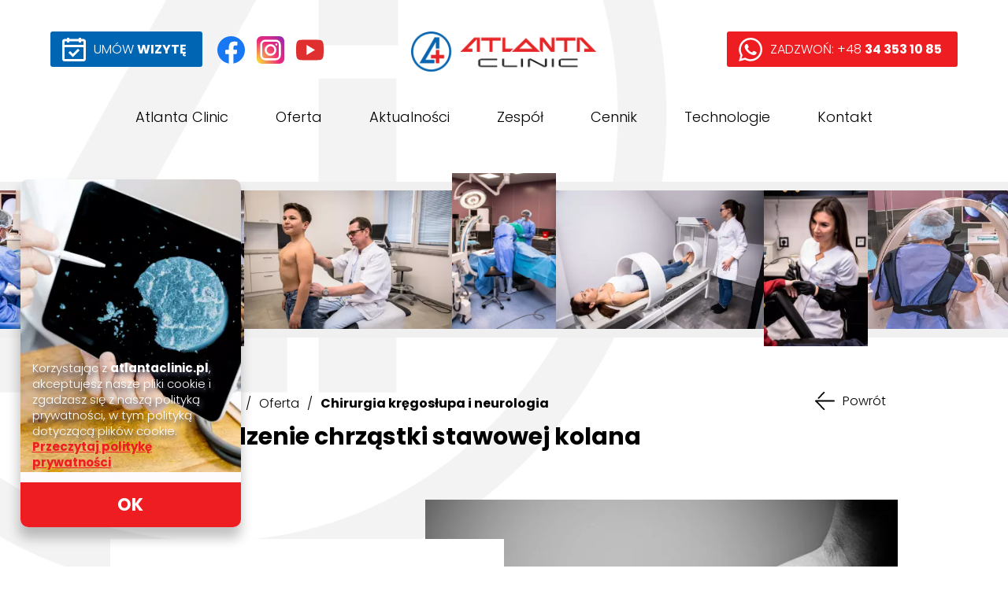

--- FILE ---
content_type: text/html; charset=UTF-8
request_url: https://www.atlantaclinic.pl/uszkodzenie-chrzastki-stawowej-kolana-n60.html
body_size: 17021
content:
<!DOCTYPE html>
<!--[if lt IE 7]>      <html class="no-js lt-ie9 lt-ie8 lt-ie7"> <![endif]-->
<!--[if IE 7]>         <html class="no-js lt-ie9 lt-ie8"> <![endif]-->
<!--[if IE 8]>         <html class="no-js lt-ie9"> <![endif]-->
<!--[if gt IE 8]><!--> <html class="no-js" lang="pl-PL"> <!--<![endif]-->
<head>
<title>Uszkodzenie chrząstki stawowej kolana - Atlanta Clinic</title>
<meta charset="UTF-8">
<meta name="description" content="" />
<meta name="keywords" content="Chrząstka to tkanką łączna pełniąca" />
<meta name="HandheldFriendly" content="true" />
<meta name="author" content="www.PasjaProjektowania.com Mirosław Włodarczyk" />
<meta name="googlebot" content="index, follow, all" />
<meta name="robots" content="index, follow, all" />
<meta name="revisit-after" content="2 day" />
<meta name="verify-v1" content="" />
<meta name="google-site-verification" content="9lBeeNMX5gpYZVQO4H26AUEb6HOLN5KJoCyCJp7hhXU" />

<link rel="canonical" href="https://www.atlantaclinic.pl/uszkodzenie-chrzastki-stawowej-kolana-n60.html" />
<meta name="viewport" content="width=device-width, initial-scale=1">
<link rel="shortcut icon" href="/zdjecia/dodatki/ca1484-atlanta_clinic_logo_fav.png" type="image/x-icon"><link rel="icon" href="/zdjecia/dodatki/ca1484-atlanta_clinic_logo_fav.png" type="image/x-icon"><meta name="theme-color" content="#ffffff"/>
<link rel="stylesheet" href="/style_other.css" />
<link rel="stylesheet" type="text/css" href="funkcje/accessible-slick/slick.min.css" />
<link rel="stylesheet" type="text/css" href="funkcje/accessible-slick/accessible-slick-theme.min.css" />
<link rel="stylesheet" href="/style.css?45" />
<link rel="stylesheet" href="/animate.css" />
<link rel="stylesheet" type="text/css" href="funkcje/tooltipster.bundle.min.css" />
<!--<style></style>	-->
<!--<script src='https://www.google.com/recaptcha/api.js?render=6LdGijYiAAAAAIQ0cxun6RsMRiA0aGPKVAuQEhJU'></script>-->

<!--[if lt IE 7]>
	<style media="screen" >
	#container {
		height:100%;
	}
	</style>
	<![endif]-->

<!-- [if lt IE 9]><script src="http://html5shiv.googlecode.com/svn/trunk/html5.js"><![endif-->
</head>


<body>
<div class="popup"><div class="popup_srodek">
<div class="do_prawej"><a class="przycisk p_zamknij" title="Zamknij">Zamknij</a></div>
</div></div>

<ul class="skip_nav">
	<li><a href="#main_menu" tabindex="0">Przejdź do <strong>menu górnego</strong></a></li>
<!--	<li><a href="szukaj.html" tabindex="0">Przejdź do <strong>wyszukiwarki</strong></a></li>-->
	<li><a href="#texty" tabindex="0">Przejdź do <strong>treści</strong></a></li>
	<li><a href="#stopka" tabindex="0">Przejdź do <strong>stopki</strong></a></li>
</ul>
<!--[if lt IE 9]>
      <div>
        <h2 class="PlayfairReg">Pobierz aktualną wersję przeglądarki</h2>
        <a class="fl f" href="https://www.google.com/chrome"  title="Pobierz przeglądarkę Google Chrome">Google Chrome</a>
        <a class="fl" href="http://windows.microsoft.com/pl-PL/internet-explorer/products/ie/home"  title="Pobierz przeglądarkę Internet Explorer">Internet Explorer</a>
        <a class="fl" href="https://www.mozilla.org/pl/firefox/new/"  title="Pobierz przeglądarkę Firefox">Firefox</a>
        <a class="fl" href="http://www.opera.com/"  title="Pobierz przeglądarkę Opera">Opera</a>
      </div>
      <p>
        Przeglądarka internetowa, z której korzystasz jest przestarzała przez co nie jest już obsługiwana.<br />
        Witryna będzie wyświetlana z ograniczoną funkcjonalnością.
      </p>
      <p>Używanie nieaktualnych wersji przeglądarek może narazić Cię na niebezpieczeństwo ataku i utraty danych.</p>
      <p>Sugerujemy aktualizację do najnowszej wersji.</p>
  <![endif]--><div id="do_gory" title="do góry"></div>


<div id="o-wrapper" class="o-wrapper">

<div class="container">

<header class="naglowek-menu-small" style="background-image: url();">
	<div class="nad">
		<div class="pod_menu">
      <a href="#menu_boczne" title="Menu" id="c-button--push-right" class="c-button przycisk_menu"></a>
      <div class="szer_strony flex_center2 flex_logo">
        <div><a title="UMÓW WIZYTĘ" class="przycisk przycisk_wizyta" href="/kontakt">UMÓW <strong>WIZYTĘ</strong></a>
        <a class="social_icon" title="Facebook Atlanta Clinic" href="https://facebook.com/atlantaclinic" target="_blank" rel="noopener"><img src="/pliki/062022/mini/80dbf3-facebook.svg" alt="80dbf3-facebook.svg"  /></a><a class="social_icon" title="Instagram Atlanta Clinic" href="https://www.instagram.com/atlantaclinic/" target="_blank" rel="noopener"><img src="/pliki/062022/mini/f42196-instagram.svg" alt="f42196-instagram.svg"  /></a><a class="social_icon" title="Youtube Atlanta Clinic" href="https://www.youtube.com/channel/UC7K1RVR82aqyNALm67Ttr8Q" target="_blank" rel="noopener"><img src="/pliki/062022/mini/9ca1e0-youtube.svg" alt="9ca1e0-youtube.svg" /></a>
      </div>
        <div><a class="logo hoverimg" href="https://www.atlantaclinic.pl" title="Strona główna: Atlanta Clinic">
        <img src="/zdjecia/dodatki/mini/fa24eb-atlanta_clinic_logo.png" alt="Atlanta Clinic"/></a>
        </div>
        <div><a title="ZADZWOŃ: +48 34 353 10 85" class="przycisk przycisk_zadzwon" href="tel:0048343531085">ZADZWOŃ: +48 <strong>34 353 10 85</strong></a></div></div>
        <div class="szer_strony center">
        <div class="main_menu" id="main_menu"><ul><li ><a href="/atlanta-clinic-historia-rodziny-lekarskiej" title="Atlanta Clinic" class=" ">Atlanta Clinic</a></li><li class="has-dropdown"><a href="/oferta" title="Oferta" class=" ">Oferta</a></li><li ><a href="/aktualnosci" title="Aktualności" class=" ">Aktualności</a></li><li ><a href="/zespol-specjalistow-w-atlanta-clinic" title="Zespół" class=" ">Zespół</a></li><li ><a href="/cennik" title="Cennik" class=" ">Cennik</a></li><li ><a href="/technologie-medyczne-stosowane-w-atlanta-clinic" title="Technologie" class=" ">Technologie</a></li><li ><a href="/kontakt" title="Kontakt" class=" ">Kontakt</a></li></ul></div>
      </div>
    </div>
  </div>
  <div class="naglowek_maly"><a class="gallery_naglowek hoverimg poziom " href="/pliki/062022/big/923beb-atlantaclinic_099.webp" title="Atlanta Clinic - łagodzimy objawy bólu kręgosłupa "><img src="/pliki/062022/mini/923beb-atlantaclinic_099.webp" alt="Atlanta Clinic - łagodzimy objawy bólu kręgosłupa"></a><a class="gallery_naglowek hoverimg pion wyrownanie_gora" href="/pliki/062022/big/96ef04-atlantaclinic_071a.webp" title="Atlanta Clinic - medycyna estetyczna "><img src="/pliki/062022/mini/96ef04-atlantaclinic_071a.webp" alt="Atlanta Clinic - medycyna estetyczna"></a><a class="gallery_naglowek hoverimg poziom " href="/pliki/062022/big/1ac3cb-atlantaclinic_158.webp" title="<span>ATLANTA</span> Clinic to nowoczesna sala operacyjna i <span>wykwalifikowany zespół</span> <p>Spełniamy najnowocześniejsze standardy medyczne, gdzie doktorzy z wieloletnim doświadczeniem i sukcesami medycznymi, pomagają swoim pacjentom</p>"><img src="/pliki/062022/mini/1ac3cb-atlantaclinic_158.webp" alt="<span>ATLANTA</span> Clinic to nowoczesna sala operacyjna i <span>wykwalifikowany zespół</span>"></a><a class="gallery_naglowek hoverimg pion wyrownanie_dol" href="/pliki/062022/big/f7e570-atlantaclinic_032.webp" title="Atlanta Clinic - leczenie z użyciem bezpiecznych metod "><img src="/pliki/062022/mini/f7e570-atlantaclinic_032.webp" alt="Atlanta Clinic - leczenie z użyciem bezpiecznych metod"></a><a class="gallery_naglowek hoverimg poziom " href="/pliki/062022/big/4cc286-atlantaclinic_136.webp" title="Atlanta Clinic - problemy z kręgosłupem u dzieci "><img src="/pliki/062022/mini/4cc286-atlantaclinic_136.webp" alt="Atlanta Clinic - problemy z kręgosłupem u dzieci"></a><a class="gallery_naglowek hoverimg pion wyrownanie_gora" href="/pliki/062022/big/79f019-atlantaclinic_154a.webp" title="Atlanta Clinic - przedłużamy żywotność stawów "><img src="/pliki/062022/mini/79f019-atlantaclinic_154a.webp" alt="Atlanta Clinic - przedłużamy żywotność stawów"></a><a class="gallery_naglowek hoverimg poziom " href="/pliki/062022/big/4434fc-atlantaclinic_091.webp" title="Atlanta Clinic - pole magnetyczne "><img src="/pliki/062022/mini/4434fc-atlantaclinic_091.webp" alt="Atlanta Clinic - pole magnetyczne"></a><a class="gallery_naglowek hoverimg pion wyrownanie_dol" href="/pliki/062022/big/4eab21-atlantaclinic_161.webp" title="Atlanta Clinic - przywracamy zdrowy i młody wygląd skóry "><img src="/pliki/062022/mini/4eab21-atlantaclinic_161.webp" alt="Atlanta Clinic - przywracamy zdrowy i młody wygląd skóry"></a><a class="gallery_naglowek hoverimg poziom " href="/pliki/062022/big/4df5a8-kriolezja-atlantaclinic-lubliniec-1a.webp" title="Atlanta Clinic - leczymy bóle kręgosłupa "><img src="/pliki/062022/mini/4df5a8-kriolezja-atlantaclinic-lubliniec-1a.webp" alt="Atlanta Clinic - leczymy bóle kręgosłupa"></a><a class="gallery_naglowek hoverimg pion wyrownanie_gora" href="/pliki/062022/big/44536b-atlantaclinic_108.webp" title="Atlanta Clinic - łagodzimy objawy bólu kręgosłupa "><img src="/pliki/062022/mini/44536b-atlantaclinic_108.webp" alt="Atlanta Clinic - łagodzimy objawy bólu kręgosłupa"></a><a class="gallery_naglowek hoverimg poziom " href="/pliki/062022/big/a55d70-atlantaclinic_168.webp" title="Atlanta Clinic - pomaga dzieciom "><img src="/pliki/062022/mini/a55d70-atlantaclinic_168.webp" alt="Atlanta Clinic - pomaga dzieciom"></a></div></header>


<div id="texty"></div>
<div class="tlo_news"><section><div class="szer_strony"><div class="right"><a href="chirurgia-kregoslupa-i-neurochirurgia" title="Powrót Chirurgia kręgosłupa i neurologia" class="przycisk p_powrot">Powrót</a></div><div class="naglowek_tyt odstep40"><div class="sciezka"><a href="https://www.atlantaclinic.pl" title="Strona główna: Atlanta Clinic">Atlanta Clinic</a><span>/</span><a  href="oferta" title="przejdz-do Oferta">Oferta</a><span>/</span><a  href="chirurgia-kregoslupa-i-neurochirurgia" title="przejdz-do Chirurgia kręgosłupa i neurologia">Chirurgia kręgosłupa i neurologia</a></div><div class="tytul"><h1>Uszkodzenie chrząstki stawowej kolana</h1></div><div class="podtytul"></div></div>

<div class="podstrona">

<div class="szer_strony">
<div class="naglowek_news"><div><h1><strong>Uszkodzenie</strong> chrząstki stawowej kolana</h1> <div class="flex_column av_one_half  flex_column_div av-zero-column-padding   avia-builder-el-3  el_after_av_one_half  el_before_av_one_full  ">
<section class="av_textblock_section ">
<div class="avia_textblock  ">
<p>Chrząstka to tkanką łączna pełniąca niezwykle ważna rolę w ustroju człowieka. Istnieją jej trzy główne rodzaje, pełniące odmienne funkcje: szklista, włóknista oraz sprężysta. Chrząstka włóknista tworzy się w stawach kolanowych, pełniąc funkcje amortyzujące i stabilizujące. Chrząstka sprężysta, zawiera w sobie dużą ilość włókien elastycznych (znajduje się w nosie, tworzy małżowinę uszną bądź tchawicę).</p>
<p>Chrząstka szklista tworzy bardzo gładki, twardy materiał, który wyściela końce stawowe kości. Jej celem jest ochrona końców kości i umożliwienie płynnego ruchu między jej powierzchniami. Ponadto chrząstka stawowa jest strukturą nieunaczynioną (nie ma bezpośredniego dopływu krwi), odżywiana płynem stawowym a to oznacza, że po zranieniu leczy się bardzo wolno.</p>
<p>Uszkodzenie chrząstki stawowej może być izolowane lub występować w połączeniu z innymi uszkodzeniami kolana. Urazy więzadła krzyżowego przedniego (ACL) są zwykle związane z uszkodzeniem powierzchni stawowych kości udowej lub piszczelowej. Wynika to z faktu, że jedną z funkcji ACL jest zapobieganie rotacji kolana. W przypadku rozerwania ACL podczas ruchu skrętnego dochodzi do uszkodzenia powierzchni stawowych kości udowej i piszczeli. Inne urazy, które mogą prowadzić do uszkodzenia chrząstki stawowej, to obrażenia wynikające z silnego bezpośredniego uderzenia w staw kolanowy. Są one zwykle związane z uszkodzeniami innych struktur w obrębie stawu, takich jak ACL i uszkodzeniem więzadła krzyżowego tylnego (PCL), a także uszkodzenie łąkotki i zwichnięcie rzepki .</p>
<p>Uszkodzenie chrząstki szklistej powoduje przerwanie ciągłości powierzchni pokrywającej końce stawowe. Podczas urazu kolana dochodzi do obrażeń wielu struktur stawowych w tym również chrząstki.</p>
</div>
</section>
</div>
<div class="flex_column av_one_full  flex_column_div av-zero-column-padding first  avia-builder-el-6  el_after_av_one_half  avia-builder-el-last  column-top-margin">
<section class="av_textblock_section ">
<div class="avia_textblock  ">
<p><strong>Wyróżniamy cztery stopnie uszkodzeń chrząstki stawowej wg skali Quterbridge’a :</strong></p>
<ol>
<li>Chrząstka ma prawidłową powierzchnię, ale jest miękka,</li>
<li>Chrząstka traci swoją gładkość i wygląda jak „zamsz”,</li>
<li>Pęknięcia sięgające głębokiej warstwy, jednak nie dochodzącej do kości,</li>
<li>Istnieją obszary kości niepokryte chrząstką.</li>
</ol>
<p>W stopniu 1 i 2 dobre efekty daje zazwyczaj leczenie zachowawcze, natomiast przy stopniu 3 czy 4 wskazane jest zaopatrzenie chirurgiczne.</p>
</div>
</section>
</div><br/><div class="karta wskazania"><input id="chck1" checked="checked" type="checkbox" /> <label class="karta-label" tabindex="0" for="chck1"><strong>Objawy:</strong></label>
<div class="karta-content">
<ul>
<li>Ból i obrzęk stawu kolanowego,</li>
<li>Dźwięk charakterystycznego tarcia podczas ruszania kolanem,</li>
<li>Zablokowanie kolana z powodu braku wolnych ciał chrzęstnych znajdujących się w stawie.</li>
</ul>
<p>Uszkodzenie chrząstki stawowej może być izolowane lub występować w połączeniu z innymi uszkodzeniami kolana. Urazy więzadła krzyżowego przedniego (ACL) są zwykle związane z uszkodzeniem powierzchni stawowych kości udowej lub piszczelowej. Wynika to z faktu, że jedną z funkcji ACL jest zapobieganie rotacji kolana. W przypadku rozerwania ACL podczas ruchu skrętnego dochodzi do uszkodzenia powierzchni stawowych kości udowej i piszczeli.</p>
</div>
</div>
<div class="karta przeciwwskazania"><input id="chck2" checked="checked" type="checkbox" /><label class="karta-label" tabindex="0" for="chck2"><strong>Powikłania:</strong></label>
<div class="karta-content">
<p><span>Uraz chrząstki stawowej prowadzi do stanu zapalnego i bólu w stawie kolanowym, a w długim okresie wiadomo, że przyspiesza początek choroby zwyrodnieniowej stawów. W cięższych przypadkach uszkodzenie chrząstki stawowej, może prowadzić do złamań kości leżącej bezpośrednio pod nią, zwanej warstwą podchrzęstną (znaną jako złamanie kostno-chrzęstne lub zapalenie kości i szpiku). Jest to szczególnie powszechne u nastolatków, u których fragment kości został przemieszczony.</span></p>
</div>
</div>
<div class="karta info"><input id="chck5" type="checkbox" /><label class="karta-label" tabindex="2" for="chck5">Leczenie:</label>
<div class="karta-content">
<p>Najważniejszym działaniem bezpośrednio po urazie z uszkodzeniem chrząstki jest odciążanie stawu. Lekarz może przepisać “niesteroidowe leki przeciwzapalne” np. Ibuprofen, w celu złagodzenia bólu i obrzęku. Specjalista od urazów sportowych może poprawnie zdiagnozować zakres obrażeń, które mogą wymagać artroskopii. Artroskopia jest zabieg operacyjnym pozwalającym najlepiej ocenić rozległość uszkodzenia chrząstki stawowej.</p>
<p>Jeśli obrażenia chrząstki  nie są poważne, zachowawcze postępowanie może obejmować odpoczynek przez kilka tygodni, a następnie delikatną rehabilitację. W poważniejszych przypadkach, w szczególności u osoby, która doznała uszkodzenia powierzchni stawowej, złamania chrzęstno-kostnego, konieczny może być zabieg stabilizacji oderwanego fragmentu chrząstki.</p>
<p>Kolejne zabiegi dotyczą próby stymulowania regeneracji samej chrząstki stawowej poprzez dostarczenie komórek macierzystych szpiku, do dotkniętego uszkodzeniem  obszaru przez nawiercenie warstwy podchrzęstnej kości. W celu działania chondroprotekcyjnego ortopedzi stosują iniekcje dostawowe kwasu hialuronowego co pomaga przedłużyć żywotność własnych stawów zarówno u młodych sportowców jak i osób starszych, którzy chcą uniknąć wczesnej endoprotezoplastyki stawowej.</p>
<p>Biologiczna terapia iniekcjami osocza bogatopłytkowego, także pomaga w działaniu przeciwzapalnym dla płynu stawowego, pośrednio wpływając pozytywnie na jego funkcję odżywczą dla chrząstki stawowej.</p>
<p>W naszej Atlanta Clinic stosuje się leczenie regeneracyjne z użyciem komórek macierzystych uzyskiwanych z komórek tłuszczowych, które dają największe szanse na odbudowę uszkodzonych powierzchni chrząstki stawowej.</p>
</div>
</div></div><div><div class="podstawowy"><!--<div class="podstawowy_opis">Uszkodzenia-chrzastki-stawowej-kolana.jpg</div>--><a class=" gallery" href="/pliki/072022/big/b90918-uszkodzenia-chrzastki-stawowej-kolanajpg.webp" title="Uszkodzenia-chrzastki-stawowej-kolana.jpg"><img src="/pliki/072022/big/b90918-uszkodzenia-chrzastki-stawowej-kolanajpg.webp" alt="" srcset="/pliki/072022/big/b90918-uszkodzenia-chrzastki-stawowej-kolanajpg.webp 3000w, /pliki/072022/b90918-uszkodzenia-chrzastki-stawowej-kolanajpg.webp 800w, /pliki/072022/mini/b90918-uszkodzenia-chrzastki-stawowej-kolanajpg.webp 420w" sizes="(max-width: 3000px) 100vw, 3000px"/></a></div><div class="tresc_news2"><div class="kontakt_produkt odstepg100">
<div><img src="/pliki/092022/a0182f-atlanta-recepcja.webp" alt="b48d98-atlantaclinic_039.webp" width="571" height="380" /></div>
<div>
<h2>Teraz skontaktuj się z nami<br /><strong>Nie czekaj! Zadzwoń<br /></strong><br /><a title="Nie czekaj! Zadzwoń: +48 34 353 10 85" href="tel:+48343531085" target="_blank" rel="noopener">+48 <strong>34 353 10 85</strong></a><br /><a title="Nie czekaj! Zadzwoń: +48 505 999 080" href="tel:+48505999080" target="_blank" rel="noopener">+48 505 999 080</a></h2>
<br /><strong>Serdecznie zapraszamy</strong></div>
</div></div></div></div>
</div></div><div class="szer_strony tresc_news kolumny"><div></div><div></div></div><div class="szer_strony zainteresuje3"></div></div></section></div><div class="szer_strony odstepg100"><div class="flex_tytul">
	<div><div class="center h1">
	Pozostałe zabiegi
	</div></div>
	</div></div><div><div class="pozostale"><a href="uszkodzenie-chrzastki-stawowej-kolana-n60.html" title="Uszkodzenie chrząstki stawowej kolana"><div class="pozostale_flex"><div><img alt="Uszkodzenie chrząstki stawowej kolana" src="/pliki/072022/b90918-uszkodzenia-chrzastki-stawowej-kolanajpg.webp"/></div><div><h4><strong>Uszkodzenie</strong> chrząstki stawowej kolana</h4></div>
	</div></a><a href="lokiec-tenisisty-zapalenie-nadklykcia-bocznego-kosci-ramiennej-n48.html" title="Łokieć tenisisty - zapalenie nadkłykcia bocznego kości ramiennej"><div class="pozostale_flex"><div><img alt="Łokieć tenisisty - zapalenie nadkłykcia bocznego kości ramiennej" src="/pliki/072022/c49792-lokiec-tenisistyjpg.webp"/></div><div><h4><strong>Łokieć tenisisty</strong> - zapalenie nadkłykcia bocznego kości ramiennej</h4></div>
	</div></a><a href="ozonoterapia-leczenie-ozonem-n53.html" title="Ozonoterapia  – leczenie ozonem"><div class="pozostale_flex"><div><img alt="Ozonoterapia  – leczenie ozonem" src="/pliki/092022/4b3fe3-ato_ekran_31.webp"/></div><div><h4><strong>Ozonoterapia </strong> – leczenie ozonem</h4></div>
	</div></a><a href="choroba-de-quervaina-zapalenie-pochewki-sciegna-kciuka-n51.html" title="Choroba De Quervaina – zapalenie pochewki ścięgna kciuka"><div class="pozostale_flex"><div><img alt="Choroba De Quervaina – zapalenie pochewki ścięgna kciuka" src="/pliki/072022/01e328-choroba-de-quervainajpg.webp"/></div><div><h4><strong>Choroba De Quervaina</strong> – zapalenie pochewki ścięgna kciuka</h4></div>
	</div></a><a href="uszkodzenia-stozka-rotatorow-n46.html" title="Uszkodzenia stożka rotatorów"><div class="pozostale_flex"><div><img alt="Uszkodzenia stożka rotatorów" src="/pliki/072022/bfae1e-uszkodzenia-stozka-rotatorowjpg.webp"/></div><div><h4><strong>Uszkodzenia</strong> stożka rotatorów</h4></div>
	</div></a><a href="palec-trzaskajacy-strzelajacy-n47.html" title="Palec trzaskający (strzelający)"><div class="pozostale_flex"><div><img alt="Palec trzaskający (strzelający)" src="/pliki/072022/459f02-palec-trzaskajacyjpg.webp"/></div><div><h4><strong>Palec</strong> trzaskający (strzelający)</h4></div>
	</div></a><a href="ganglion-torbiel-galaretowata-n50.html" title="Ganglion  – torbiel galaretowata"><div class="pozostale_flex"><div><img alt="Ganglion  – torbiel galaretowata" src="/pliki/072022/0f87c4-ganglionjpg.webp"/></div><div><h4><strong>Ganglion </strong> – torbiel galaretowata</h4></div>
	</div></a><a href="orthokine-n55.html" title="Orthokine"><div class="pozostale_flex"><div><img alt="Orthokine" src="/pliki/072022/d827e9-orthokinejpg.webp"/></div><div><h4><strong>Orthokine</strong></h4></div>
	</div></a><a href="lokiec-golfisty-zapalenie-nadklykcia-przysrodkowego-kosci-ramiennej-n49.html" title="Łokieć golfisty - zapalenie nadkłykcia przyśrodkowego kości ramiennej"><div class="pozostale_flex"><div><img alt="Łokieć golfisty - zapalenie nadkłykcia przyśrodkowego kości ramiennej" src="/pliki/072022/923ea6-lokiec-golfistyjpg.webp"/></div><div><h4><strong>Łokieć golfisty</strong> - zapalenie nadkłykcia przyśrodkowego kości ramiennej</h4></div>
	</div></a><a href="zespol-ciesni-kanalu-nadgarstka-n44.html" title="Zespół cieśni kanału nadgarstka"><div class="pozostale_flex"><div><img alt="Zespół cieśni kanału nadgarstka" src="/pliki/072022/ce141a-zespol-ciesni-kanalu-nadgarstkajpg.webp"/></div><div><h4><strong>Zespół</strong> cieśni kanału nadgarstka</h4></div>
	</div></a><a href="zapalenie-kaletki-stawu-n45.html" title="Zapalenie kaletki stawu"><div class="pozostale_flex"><div><img alt="Zapalenie kaletki stawu" src="/pliki/072022/a64bca-zapalenie-kaletki-stawujpg.webp"/></div><div><h4><strong>Zapalenie</strong> kaletki stawu</h4></div>
	</div></a><a href="torbiel-bakera-n61.html" title="Torbiel Bakera"><div class="pozostale_flex"><div><img alt="Torbiel Bakera" src="/pliki/072022/ff145b-torbiel-bakerajpg.webp"/></div><div><h4><strong>Torbiel</strong> Bakera</h4></div>
	</div></a><a href="kriolezja-n54.html" title="Kriolezja"><div class="pozostale_flex"><div><img alt="Kriolezja" src="/pliki/072022/be002f-kriolezja-atlantaclinic-lubliniec-1jpg.webp"/></div><div><h4><strong>Kriolezja</strong></h4></div>
	</div></a><a href="uszkodzenie-wiezadla-krzyzowego-przedniego-acl-n58.html" title="Uszkodzenie więzadła krzyżowego przedniego ACL"><div class="pozostale_flex"><div><img alt="Uszkodzenie więzadła krzyżowego przedniego ACL" src="/pliki/072022/4e7b67-uszkodzenie-wiezadla-krzyzowego-przedniego-acljpg.webp"/></div><div><h4><strong>Uszkodzenie</strong> więzadła krzyżowego przedniego ACL</h4></div>
	</div></a><a href="zespol-rowka-nerwu-lokciowego-n43.html" title="Zespół rowka nerwu łokciowego"><div class="pozostale_flex"><div><img alt="Zespół rowka nerwu łokciowego" src="/pliki/072022/38c177-zespol-rowka-nerwu-lokciowegojpg.webp"/></div><div><h4><strong>Zespół</strong> rowka nerwu łokciowego</h4></div>
	</div></a></div><div class="center szer_strony odstepg40">
		<div><button class="carousel-nav carousel-prev przycisk p_poprzedni">poprzedni</button><button class="carousel-nav carousel-next przycisk p_nastepny">następny</button></div>
	</div></div><footer id="stopka">
  <div class="pasek_tel odstep50"><div><a title="Zadzwoń: +48 34 353 10 85" href="tel:0048343531085">+48 <strong>34 353 10 85</strong></a> <a title="Zadzwoń: +48 505 999 080" href="tel:0048505999080">+48 505 999 080</a></div>
<div><a class="przycisk przycisk_zabieg" title="Znajdź zabieg" href="/oferta">Znajdź zabieg</a><a class="przycisk przycisk_napisz" title="Napisz do nas" href="/kontakt">Napisz do nas</a></div></div>
  <div class="szer_strony stopka_kontent"><div>
<h4>KONTAKT</h4>
<p><a href="mailto:kontakt@atlantaclinic.pl" target="_blank" rel="noopener">kontakt@atlantaclinic.pl</a></p>
<p><a class="social_icon" title="Facebook Atlanta Clinic" href="https://facebook.com/atlantaclinic" target="_blank" rel="noopener"><img src="/pliki/062022/mini/80dbf3-facebook.svg" alt="80dbf3-facebook.svg" width="45" height="45" /></a><a class="social_icon" title="Instagram Atlanta Clinic" href="https://www.instagram.com/atlantaclinic/" target="_blank" rel="noopener"><img src="/pliki/062022/mini/f42196-instagram.svg" alt="f42196-instagram.svg" width="45" height="45" /></a><a class="social_icon" title="Youtube Atlanta Clinic" href="https://www.youtube.com/channel/UC7K1RVR82aqyNALm67Ttr8Q" target="_blank" rel="noopener"><img src="/pliki/062022/mini/9ca1e0-youtube.svg" alt="9ca1e0-youtube.svg" width="45" height="45" /></a></p>
</div>
<div>
<h4>GODZINY PRACY<br /><br /></h4>
<div class="flex">
<div>Poniedziałek - Piątek:</div>
<div><strong>10:00 - 20:00</strong></div>
</div>
<div class="flex">
<div>Sobota - Niedziela:</div>
<div><strong>nieczynne</strong></div>
</div>
<h4> </h4>
<h4>LOKALIZACJA</h4>
<p>Atlanta Clinic<br />ul. Karola Miarki 13, 42-700 Lubliniec</p>
</div>
<div>
<h4>ATLANTA CLINIC TO</h4>
<p>Leczenie z użyciem bezpiecznych metod z zakresu medycyny regeneracyjnej. Zastosowanie małoinwazyjnych technik operacyjnych podczas pracy chirurgicznej w dziedzinie ortopedii i traumatologii. Kompleksowe połączenie ortopedii i rehabilitacji celem zagwarantowania szybkiego powrotu do sprawności naszym pacjentom.</p>
</div></div>
	<div class="szer_strony flex_center2 pasek_stopka">
		<div><strong>Wszystkie Prawa Zastrzeżone © AtlantaClinic.pl</strong><br/><a title="Polityka prywatności" href="/polityka-prywatnosci">Polityka prywatności</a>, <a title="Informacje urzędowe" href="/informacje-urzedowe">Informacje urzędowe</a></div>
    <div><a class="logo hoverimg" href="https://www.atlantaclinic.pl" title="Strona główna: Atlanta Clinic">
        <img src="/zdjecia/dodatki/mini/fa24eb-atlanta_clinic_logo.png" alt="Atlanta Clinic"/></a>
        </div>

		<div>Stworzone z pasji: <a href="http://www.PasjaProjektowania.com" title="Strony tworzone z pasją (Mirosław Włodarczyk)">Mirosław Włodarczyk</a></div>
	</div>
</footer>

</div></div>
<nav  id="c-menu--push-right" class="c-menu c-menu--push-right">
 <div class="naglowek-menu" id="menu_boczne"><button class="c-menu__close zamknij"></button>
  <div class="przycisk_menu2">Menu</div></div><div class="czysty"></div>
	<div class="main_menu"><ul><li ><a href="/atlanta-clinic-historia-rodziny-lekarskiej" title="Atlanta Clinic" class=" ">Atlanta Clinic</a></li><li class="has-dropdown"><a href="/oferta" title="Oferta" class=" ">Oferta</a><ul><li ><a href="/chirurgia-kregoslupa-i-neurochirurgia" title="Chirurgia kręgosłupa i neurologia" class=" ">Chirurgia kręgosłupa i neurologia</a></li><li ><a href="/fizjoterapia-i-rehabilitacja" title="Fizjoterapia i rehabilitacja" class=" ">Fizjoterapia i rehabilitacja</a></li><li ><a href="/chirurgia-ogolna-i-naczyniowa" title="Chirurgia ogólna i naczyniowa" class=" ">Chirurgia ogólna i naczyniowa</a></li><li ><a href="/chirurgia-plastyczna" title="Chirurgia plastyczna" class=" ">Chirurgia plastyczna</a></li><li ><a href="/medycyna-estetyczna-i-dermatologia" title="Medycyna estetyczna i dermatologia" class=" ">Medycyna estetyczna i dermatologia</a></li><li ><a href="/tlenoterapia-hiperbaryczna" title="Tlenoterapia hiperbaryczna" class=" ">Tlenoterapia hiperbaryczna</a></li><li ><a href="/hirudoterapia" title="Hirudoterapia" class=" ">Hirudoterapia</a></li><li ><a href="/osteopatia" title="Osteopatia" class=" ">Osteopatia</a></li><li ><a href="/fitoterapia" title="Fitoterapia" class=" ">Fitoterapia</a></li></ul></li><li ><a href="/aktualnosci" title="Aktualności" class=" ">Aktualności</a></li><li ><a href="/zespol-specjalistow-w-atlanta-clinic" title="Zespół" class=" ">Zespół</a></li><li ><a href="/cennik" title="Cennik" class=" ">Cennik</a></li><li ><a href="/technologie-medyczne-stosowane-w-atlanta-clinic" title="Technologie" class=" ">Technologie</a></li><li ><a href="/kontakt" title="Kontakt" class=" ">Kontakt</a></li></ul></div>				
</nav><!-- /c-menu push-right -->

<div id="c-mask" class="c-mask"> </div><!-- /c-mask-left -->

	<div class="cookie-container" id="cookie">
		<div class="cookie-main">
		<p>Korzystając z <strong>atlantaclinic.pl</strong>, akceptujesz nasze pliki cookie i zgadzasz się z naszą polityką prywatności, w tym polityką dotyczącą plików cookie. <a title="Polityka prywatności (więcej informacji)" href="/polityka-prywatnosci">Przeczytaj politykę prywatności</a>.</p>
<a id="cookie-zgoda" class="cookie-link" href="#">OK</a>		</div>
	</div>

<span itemscope itemtype="http://schema.org/LocalBusiness">
	<meta itemprop="priceRange" content="PLN"/>
	<meta itemprop="url" content="https://www.atlantaclinic.pl"/>
	<meta itemprop="name" content="Atlanta Clinic"/>
		<span itemprop="address" itemscope itemtype="http://schema.org/PostalAddress">
			<meta itemprop="streetAddress" content="ul. Karola Miarki 13"/>
			<meta itemprop="addressLocality" content="Lubliniec"/>
			<meta itemprop="addressRegion" content="śląskie"/>
			<meta itemprop="postalCode" content="42-700"/>
		</span>
	<span itemprop="location" itemscope itemtype="http://schema.org/Place">
		<link itemprop="url" href="https://www.atlantaclinic.pl">
		<link itemprop="hasMap" href="https://www.google.com/maps/dir//Boisko,+42-793+Zborowskie/@50.7802035,18.6696012,17z/data=!4m9!4m8!1m0!1m5!1m1!1s0x4710ea10efed0cef:0x2647d863d1e5b911!2m2!1d18.6717899!2d50.7802001!3e0">
		<span itemprop="geo" itemscope itemtype="http://schema.org/GeoCoordinates">
			<meta itemprop="latitude" content="50.6693322187578" />
			<meta itemprop="longitude" content=" 18.686159895104936" />
		</span>
	</span>
	<meta itemprop="telephone" content="34 353 10 85"/>
	<meta itemprop="email" content="kontakt@atlantaclinic.pl" />
	<meta itemprop="image" content="" />
	<meta itemprop="logo" content="https://www.atlantaclinic.pl/images/fa24eb-atlanta_clinic_logo.png" />
</span>

<!--<link href="https://unpkg.com/filepond/dist/filepond.css?1" rel="stylesheet">
<link href="https://unpkg.com/filepond-plugin-image-preview/dist/filepond-plugin-image-preview.css" rel="stylesheet">-->
<script src="/funkcje/jquery-3.4.0.min.js" integrity="sha256-BJeo0qm959uMBGb65z40ejJYGSgR7REI4+CW1fNKwOg="  crossorigin="anonymous"></script>
<script src="/funkcje/jquery-migrate-3.1.0.min.js"></script>
<script src="/funkcje/jquery.tools.min.js"></script>
<script src="/funkcje/jquery-ui.min.js"></script>
<script src="/funkcje/accessible-slick/slick.min.js" defer="defer"></script>
<script src="/funkcje/tiny-slider.js" ></script>
<script src="/funkcje/tiny-slider/tiny-slider.helper.ie8.min.js" ></script>
<script src="/funkcje/simple-lightbox.min.js" defer="defer"></script>
<script src="/funkcje/justifiedGallery.min/jquery.justifiedGallery.min.js" defer="defer"></script>
<script src="/funkcje/jquery.ba-cond.min.js"></script>
<script src="/funkcje/modernizr.custom.79639.js"></script>
<script src="/funkcje/jquery.slitslider.js"></script>
<script src="/funkcje/masonry.pkgd.min.js"></script>
<script src="/funkcje/imagesloaded.pkgd.min.js"></script>
<script src="/funkcje/functions.js?2"></script>
<script src="/funkcje/menu.min.js"></script>
<script src="/funkcje/classie.js"></script>
<!--<script src="/funkcje/cbpHorizontalSlideOutMenu.min.js"></script>-->
<script src="/funkcje/freewall.js"></script>
<script src="/funkcje/leaflet.js"></script>
<script src="/funkcje/Leaflet.fullscreen.min.js"></script>
<script src="/funkcje/jquery.simple-text-rotator.min.js"></script>
<script src="/funkcje/viewportchecker.js"></script>
<script src="https://www.google.com/recaptcha/api.js"></script>
<script src="funkcje/daterangepicker/moment.min.js"></script>
<script src="funkcje/daterangepicker/daterangepicker.min.js"></script>
<link rel="stylesheet" href="funkcje/daterangepicker/daterangepicker.css" />
<script src="/funkcje/tooltipster.bundle.min.js"></script>


<!--<script src="https://unpkg.com/filepond-polyfill/dist/filepond-polyfill.js"></script>
<script src="https://unpkg.com/filepond-plugin-file-validate-type/dist/filepond-plugin-file-validate-type.js"></script>
<script src="https://unpkg.com/filepond-plugin-file-validate-size/dist/filepond-plugin-file-validate-size.js"></script>
<script src="https://unpkg.com/filepond-plugin-image-exif-orientation/dist/filepond-plugin-image-exif-orientation.js"></script>
<script src="https://unpkg.com/filepond/dist/filepond.js"></script>-->

<script src="https://cdnjs.cloudflare.com/ajax/libs/smooth-scrollbar/8.3.1/smooth-scrollbar.js"></script>
<script src="https://cdnjs.cloudflare.com/ajax/libs/gsap/2.0.2/TweenMax.min.js"></script>
<script src="https://cdnjs.cloudflare.com/ajax/libs/smooth-scrollbar/8.3.1/plugins/overscroll.js"></script>

<script>
  //opoznienie rozpoczecia wyszukiwania przy wpisywaniu
var delay = (function(){
  var timer = 0;
  return function(callback, ms){
    clearTimeout (timer);
    timer = setTimeout(callback, ms);
  };
})();

function do_search() {
 var search_term_usluga=$("#znajdz_usluga").val();
 var search_term_druk=$("#znajdz_druk").val();
 var rodzaj=$("#rodzaj").val();

if ((search_term_usluga && search_term_usluga.length>1) || (search_term_druk && search_term_druk.length>1)) {
 $.ajax
 ({
  type:'post',
  url:'/pods/get_results.php?jezyk=PL&rodzaj='+rodzaj,
  data:{
   rodzaj:rodzaj,
   search:"szukaj",
   search_term_usluga:search_term_usluga,
   search_term_druk:search_term_druk
  },
  success:function(response)
  {
    //$("#wyniki").html(response).fadeIn(1500);
   document.getElementById("wyniki").innerHTML=response;
  }
 });

 return false;
}
}

// Adds and removes body class depending on screen width.
function screenClass() {
	//alert( $(window).innerWidth());
	if (/*$(window).innerWidth() > 575 && */$('#scrollbar').length > 0) {
class HorizontalScrollPlugin extends Scrollbar.ScrollbarPlugin {
  static pluginName = 'horizontalScroll';

  transformDelta(delta, fromEvent) {
    if (!/wheel/.test(fromEvent.type)) {
      return delta;
    }

    // @see: https://github.com/idiotWu/smooth-scrollbar/issues/181

    const { x, y } = delta;

    return {
      y: 0,
      x: Math.abs(x) > Math.abs(y) ? x : y,
      // x: Math.sign(x || y) * Math.sqrt(x*x + y*y),
    };
  }
}

Scrollbar.use(HorizontalScrollPlugin, OverscrollPlugin /* you forgot this */);

// the following is forked from https://codepen.io/supah/pen/vvNmOr

/*--------------------
Wheel Option
-------------------*/
let option = {
  x: 0,
  speed: 1.5,
  limit: 2,
  time: 0.3,
};

/*--------------------
Init Scrollbar
-------------------*/
const scrollbar =  Scrollbar.init(document.querySelector('#scrollbar'), {
  overscrollEffect: 'bounce',
  alwaysShowTracks: true
});
const listener = (status) => {
  console.log('scrollbar', status.offset.x)
  //active = parseInt(status.offset.x / 500);

  //bullets.forEach(b => {b.classList.remove('active')});
  //bullets[active].classList.add('active');
};
scrollbar.addListener(listener);
	}
else {
	if ($('#scrollbar').length > 0) {

	//const scrollbar = Scrollbar.init(document.querySelector('#scrollbar'));

    //scrollbar.track.xAxis.element.remove();
	}
}
}

// Fire.
screenClass();

// And recheck when window gets resized.
$(window).bind('resize',function(){
    screenClass();
});

// Register plugins
/*
FilePond.registerPlugin(
        FilePondPluginFileValidateSize,
		FilePondPluginFileValidateType,
        FilePondPluginImageExifOrientation
    );

	var anulowano=0;
    // Set default FilePond options
    FilePond.setOptions({
		allowFileTypeValidation: 'true',
		allowFileSizeValidation: 'true',
		maxFileSize: '100MB',
		maxTotalFileSize: '300MB',
		maxParallelUploads: '4',
		checkValidity:'true',
		chunkUploads:'true',
		labelMaxFileSizeExceeded: 'Plik jest zbyt duży',
		labelMaxFileSize: 'Maksymalny rozmiar pliku to {filesize}',
		labelMaxTotalFileSizeExceeded: 'Maksymalny rozmiar dla wszystkich plików został osiągnięty',
		labelMaxTotalFileSize:	'Maksymalny rozmiar dla wszystkich plików to {filesize}',
  		labelIdle: '<div class="image-upload__file-upload-content"><strong>PRZECIĄGNIJ I UPUŚĆ PLIKI </strong>lub wybierz pliki <span class="filepond--label-action button b_zaladuj"> WYBIERZ </span></div>',
		labelInvalidField: 'Dodano niedopuszczalne pliki',
		labelFileWaitingForSize: 'Czekam na rozmiar',
		labelFileSizeNotAvailable: 'Brak informacji o rozmiarze',
		labelFileLoading: 'Przesyłanie pliku',
		labelFileLoadError: 'Błąd podczas przesyłania pliku',
		labelFileProcessing: 'Przesyłanie',
		labelFileProcessingComplete: 'Przesyłanie zakończone',
		labelFileProcessingAborted: 'Przesyłanie anulowanie',
		labelFileProcessingError: 'Błąd podczas przesyłania',
		labelFileProcessingRevertError: 'Błąd podczas przywracania',
		labelFileRemoveError: 'Błąd podczas usuwania',
		labelTapToCancel: 'Kliknij aby anulować',
		labelTapToRetry: 'Kliknij aby ponowić',
		labelTapToUndo: 'Kliknij aby cofnąć',
		labelButtonRemoveItem: 'Usuń',
		labelButtonAbortItemLoad: 'Anuluj',
		labelButtonRetryItemLoad: 'Ponów',
		labelButtonAbortItemProcessing: 'anuluj-przesylanie',
		labelButtonUndoItemProcessing: 'Cofnij przesyłanie',
		labelButtonRetryItemProcessing: 'Ponów przesyłanie',
		labelButtonProcessItem: 'Rozpocznij przesyłanie',
		labelFileTypeNotAllowed: 'Niedozwolony plik',
		fileValidateTypeLabelExpectedTypes: 'Dopuszczalne są tylko pliki: {allTypes}',
		  allowDrop: 'true',
		  allowMultiple:'true',
		  allowReorder:'true',
		  //allowBrowse:'false',
		  onprocessfiles() {
    	console.log('onprocessfiles');
    	//buttonForm.classList.remove('filepondUpload');
    	//buttonForm.removeAttribute('disabled');
  		},
		  onprocessfileabort() {
			console.log('onprocessfileabort');
		  },
        // crop the image to a 1:1 ratio
        //imageCropAspectRatio: '1:1',

        // resize the image
        //imageResizeTargetWidth: 200,

        // upload to this server end point
    	//server: 'funkcje/api/'
		server:{
                      url: 'funkcje/api/',
					   restore: {

                        method: 'GET',
                        withCredentials: 'false'
                      }
		}
    });



    // Turn a file input into a file pond
    var inputElement = document.querySelector('input.filepond[type="file"]');
	var pond = FilePond.create(inputElement, {
			onpreparefile: (file, output) => { console.log(file, output)  },
  	onaddfilestart: (file) => { isLoadingCheck(); },
    onprocessfile: (files) => { isLoadingCheck(); }
});

function isLoadingCheck(){
	//if (onprocessfileabort()) {anulowano=1;}
	//else {anulowano=0;}
    if (pond.status != 4) {  $('#zamowienie [type="submit"]').attr("disabled", "disabled"); }
	else  { $('#zamowienie [type="submit"]').removeAttr("disabled");}
	console.log(pond.status);
}
*/
//slider
$(function() {
var Page = (function() {
var $navArrows = $( '#nav-arrows' ),
$nav = $( '#nav-dots > span' ),
slitslider = $( '#slider' ).slitslider( {
onBeforeChange : function( slide, pos ) {
$nav.removeClass( 'nav-dot-current' );
$nav.eq( pos ).addClass( 'nav-dot-current' );
}
} ),
init = function() {
initEvents();
},
initEvents = function() {
// add navigation events
$navArrows.children( ':last' ).on( 'click', function() {
slitslider.next();
return false;
} );
$navArrows.children( ':first' ).on( 'click', function() {
slitslider.previous();
return false;
} );
$nav.each( function( i ) {
$( this ).on( 'click', function( event ) {
var $dot = $( this );
if( !slitslider.isActive() ) {
$nav.removeClass( 'nav-dot-current' );
$dot.addClass( 'nav-dot-current' );
}
slitslider.jump( i + 1 );
return false;
} );
} );
};
return { init : init };
})();
Page.init();
});
//rozwijane pytania faqu
/*!
* Collapsible.js v1.2.0
* https://github.com/jordnkr/collapsible
*
* Copyright 2017, Jordan Ruedy
* This content is released under the MIT license
* http://opensource.org/licenses/MIT
*/
!function(e,s){e.fn.collapsible=function(s){var n={accordion:!1,accordionUpSpeed:400,accordionDownSpeed:400,collapseSpeed:400,contentOpen:null,arrowRclass:"arrow-r",arrowDclass:"arrow-d",animate:!0},c=e.extend(n,s);return this.each(function(){!1===c.animate&&(c.accordionUpSpeed=0,c.accordionDownSpeed=0,c.collapseSpeed=0);var s=e(this).children(":even"),n=e(this).children(":odd"),r="accordion-active";if(e(this).children(":nth-child(even)").css("display","none"),!0===c.accordion)null!==c.contentOpen&&(e(s[c.contentOpen]).children(":first-child").toggleClass(c.arrowRclass+" "+c.arrowDclass),e(n[c.contentOpen]).show().addClass(r)),e(s).click(function(){e(this).next().attr("class")===r?(e(this).next().slideUp(c.accordionUpSpeed).removeClass(r),e(this).children(":first-child").toggleClass(c.arrowRclass+" "+c.arrowDclass)):(e(s).children().removeClass(c.arrowDclass).addClass(c.arrowRclass),e(n).slideUp(c.accordionUpSpeed).removeClass(r),e(this).next().slideDown(c.accordionDownSpeed).addClass(r),e(this).children(":first-child").toggleClass(c.arrowRclass+" "+c.arrowDclass))});else{if(null!==c.contentOpen)if(Array.isArray(c.contentOpen))for(var a=0;a<c.contentOpen.length;a++){var l=c.contentOpen[a];e(s[l]).children(":first-child").toggleClass(c.arrowRclass+" "+c.arrowDclass),e(n[l]).show()}else e(s[c.contentOpen]).children(":first-child").toggleClass(c.arrowRclass+" "+c.arrowDclass),e(n[c.contentOpen]).show();e(s).click(function(){e(this).children(":first-child").toggleClass(c.arrowRclass+" "+c.arrowDclass),e(this).next().slideToggle(c.collapseSpeed)})}})}}(jQuery);

$(function() {
      var wall = new Freewall(".gallery-grid");
      var images = wall.container.find('.block');
			images.find('img').load(function() {
				wall.fitWidth();
			});


	wall.reset({
				selector: '.block',
				animate: true,
				cellW: 300,
				cellH: 'auto',
				onResize: function() {
					wall.fitWidth();
				}
			});
});

$('input.daterange_single_godziny').daterangepicker({
    singleDatePicker: true,
    showDropdowns: true,
	buttonClasses: "button",
    applyButtonClasses: "b_zapisz button b_powrot b_odstep_lewy",
    cancelClass: "b_powrot2",
    timePicker: true,
	timePicker24Hour: true,
	locale: {
    format: 'DD.MM.YYYY HH:mm',
	cancelLabel: 'Wyczyść',
	applyLabel: 'Zastosuj',
	fromLabel: "Od",
    toLabel: "Do",
	daysOfWeek: [
            "Ni",
            "Pn",
            "Wt",
            "Śr",
            "Cz",
            "Pi",
            "So"
        ],
    monthNames: [
            "Styczeń",
            "Luty",
            "Marzec",
            "Kwiecień",
            "Maj",
            "Czerwiec",
            "Lipiec",
            "Sierpień",
            "Wrzesień",
            "Październik",
            "Listopad",
            "Grudzień"
        ],
	firstDay: 1
    }
  });

$(document).ready(function () {

  $('#znajdz_druk, #znajdz_usluga').keyup(function() {
    delay(function(){
      do_search();
    }, 1000 );
});

/*$(function(){
if(!readCookie("cookie-popup3")){
$('.popup').css('display', 'flex');
}
$('.p_zamknij, .p_kontakt').click(function(){
$('.popup').hide();
createCookie('cookie-popup3', 1);
//return false;
});
});*/

$('a.p_szukajka, a.zamknij_szukaj').on('click', function(e) { $('.szukajka2').toggleClass('wyswietl3');});
$('a.p_accessible, a.zamknij_wcag').on('click', function(e) { $('.ikony_wcag2').toggleClass('wyswietl3');});
$('a.p_szukajka2, a.zamknij_szukaj2').on('click', function(e) { $('.szukajka22').toggleClass('wyswietl3');});
$('a.p_accessible2, a.zamknij_wcag2').on('click', function(e) { $('.ikony_wcag22').toggleClass('wyswietl3');});

// Custom carousel nav
$('.carousel-prev').click(function(){
		$(this).parent().parent().parent().find('.slick-slider').slick('slickPrev');
	} );

$('.carousel-next').click(function(e){
		e.preventDefault();
		$(this).parent().parent().parent().find('.slick-slider').slick('slickNext');
	} );

$('.carousel-play').click(function(){
		$(this).parent().parent().parent().find('.slick-slider').slick('slickPlay');
    $(this).removeClass("wyswietl2");
    $(this).parent().find('.carousel-pause').removeClass("ukryj");
	} );

$('.carousel-pause').click(function(){
		$(this).parent().parent().parent().find('.slick-slider').slick('slickPause');
    $(this).addClass("ukryj");
    $(this).parent().find('.carousel-play').addClass("wyswietl2");
	} );

  $('.carousel-goto').click(function(){

    //console.log($(this).parent().parent().parent().find('.slick-slider').slick('slickCurrentSlide'));
		$(this).parent().parent().parent().find('.slick-slider').slick('slickGoTo',$(this).attr("tabindex"));
    //$(this).addClass("active");
	} );

   $('#filterOptions div').click(function() {
    // fetch the class of the clicked item
    var ourClass = $(this).attr('class');

    // reset the active class on all the buttons
    $('#filterOptions div a').removeClass('p_niebieski');
    // update the active state on our clicked button
    $(this).children().addClass('p_niebieski');

    if(ourClass == 'all') {
      // show all our items
      $('#ourHolder').children('li.osoba').show();
    }
    else {
      // hide all elements that don't share ourClass
      $('#ourHolder').children('li:not(.' + ourClass + ')').hide();
      // show all elements that do share ourClass
      $('#ourHolder').children('li.' + ourClass).show();
    }
    //return false;
  });

 



$('.slick_slider').slick({
  autoplay: true,
  autoplaySpeed: 4000,
  useAutoplayToggleButton: false,
  easing: 'swing',
  arrows: false,
  dots: false,
  infinite: true,
  speed: 1000,
  slidesToShow: 4,
  slidesToScroll: 3,
  responsive: [
    {
      breakpoint: 1500,
      settings: {
        slidesToShow: 3,
        slidesToScroll: 2
      }
    },
    {
      breakpoint: 1199,
      settings: {
        slidesToShow: 3,
        slidesToScroll: 2
      }
    },
    {
      breakpoint: 767,
      settings: {
        slidesToShow: 2,
        slidesToScroll: 2
      }
    },
    {
      breakpoint: 575,
      settings: {
        slidesToShow: 2,
        slidesToScroll: 1
      }
    }
]
});


$('.pozostale').slick({
  autoplay: true,
  autoplaySpeed: 3000,
  /*variableWidth: true,*/
  easing: 'swing',
  arrows: false,
  dots: false,
  infinite: true,
  speed: 1000,
  slidesToShow: 6,
  slidesToScroll: 4,
  responsive: [
    {
      breakpoint: 1500,
      settings: {
        slidesToShow: 5,
        slidesToScroll: 3
      }
    },
    {
      breakpoint: 1199,
      settings: {
        slidesToShow: 3,
        slidesToScroll: 3
      }
    },
    {
      breakpoint: 767,
      settings: {
        slidesToShow: 3,
        slidesToScroll: 2
      }
    },
    {
      breakpoint: 575,
      settings: {
        slidesToShow: 2,
        slidesToScroll: 2
      }
    }
]
});

$('.opinie').slick({
  autoplay: true,
  autoplaySpeed: 4000,
  useAutoplayToggleButton: false,
  easing: 'swing',
  arrows: false,
  dots: false,
  infinite: true,
  speed: 1000,
  slidesToShow: 3,
  slidesToScroll: 1,
  responsive: [
    {
      breakpoint: 1500,
      settings: {
        slidesToShow: 3,
        slidesToScroll: 1
      }
    },
    {
      breakpoint: 1199,
      settings: {
        slidesToShow: 2,
        slidesToScroll: 1
      }
    },
    {
      breakpoint: 767,
      settings: {
        slidesToShow: 1,
        slidesToScroll: 1
      }
    },
    {
      breakpoint: 575,
      settings: {
        slidesToShow: 1,
        slidesToScroll: 1
      }
    }
]
});


$('.pozostale1').slick({
  autoplay: true,
  autoplaySpeed: 4000,
  useAutoplayToggleButton: false,
  easing: 'swing',
  arrows: false,
  dots: false,
  infinite: true,
  speed: 1000,
  slidesToShow: 7,
  slidesToScroll: 3,
  responsive: [
    {
      breakpoint: 1500,
      settings: {
        slidesToShow: 5,
        slidesToScroll: 3
      }
    },
    {
      breakpoint: 1199,
      settings: {
        slidesToShow: 4,
        slidesToScroll: 3
      }
    },
    {
      breakpoint: 767,
      settings: {
        slidesToShow: 3,
        slidesToScroll: 2
      }
    },
    {
      breakpoint: 575,
      settings: {
        slidesToShow: 2,
        slidesToScroll: 2
      }
    }
]
});

//pasek zolty
timer_pasek = setInterval(function () {
        rotateWords();
    }, 4000);
  //playPauseRotating();
  stopRotating();

var timer_pasek;

function rotateWords() {
    var ele, eleIndex, totalWordsToRotate;
    totalWordsToRotate = $('.word-rotate-wrapper a').length;
    ele = $('.word-rotate-wrapper a.show1');
    eleIndex = ele.index() + 1;
    ele.removeClass('show1');
    if (eleIndex == totalWordsToRotate) {
        eleIndex = 1;
        $('.word-rotate-wrapper a:nth-child(' + eleIndex + ')').addClass('show1');
    } else {
        $('.word-rotate-wrapper a:nth-child(' + (eleIndex + 1) + ')').addClass('show1');
    }
}
function playPauseRotating() {
    $(document).on('mouseover', '.word-rotate-wrapper', function () {
        clearInterval(timer_pasek);
    });
    $(document).on('mouseout', '.word-rotate-wrapper', function () {
      timer_pasek = setInterval(function () {
            rotateWords();
        }, 4000);
    });
}

function stopRotating() {
    $(document).on('click', '#pause', function () {
       if (timer_pasek!='undefined') { clearInterval(timer_pasek); timer_pasek='undefined';}
      else { timer_pasek = setInterval(function () {
            rotateWords();
        }, 4000); }
    });
}

$('.niebieski').slick({
  autoplay: true,
  autoplaySpeed: 3000,
  easing: 'swing',
  arrows: false,
  dots: false,
  infinite: true,
  speed: 1000,
  useAutoplayToggleButton: false,
  slidesToShow: 4,
  slidesToScroll: 2,
  responsive: [
    {
      breakpoint: 1199,
      settings: {
        slidesToShow: 3,
        slidesToScroll: 2,
        infinite: false
      }
    },
    {
      breakpoint: 600,
      settings: {
        slidesToShow: 3,
        slidesToScroll: 2
      }
    },
    {
      breakpoint: 575,
      settings: {
        slidesToShow: 1,
        slidesToScroll: 1
      }
    }
]
});

	$(".puretabs").find('input[type=radio]').filter(':first').prop('checked', true);

//powolne wyswietlanie kolejnych elementow
/*if(! /Android|webOS|iPhone|iPad|iPod|BlackBerry|IEMobile|Opera Mini/i.test(navigator.userAgent) ) {
    $(document).ready(function(){
        $('.tresc_anim').addClass("hidden").viewportChecker({
        classToAdd: 'visible animated fadeIn',
		repeat: true,
        offset: 100
       });
    });
}*/

//wyswietla pasek z menu po przewinieciu strony
/*$(window).on('scroll', function() {
        if ($(window).scrollTop() > 166) {
            $('.nagl_srodek_fixed').fadeIn( "fast" );
        } else {
            $('.nagl_srodek_fixed').fadeOut( "fast" );
        }
    });*/

    $('.oferta_pasek').slick({
  autoplay: true,
  autoplaySpeed: 3000,
  easing: 'swing',
  arrows: false,
  dots: false,
  infinite: true,
  speed: 1000,
  slidesToShow: 5,
  slidesToScroll: 3,
  responsive: [
    {
      breakpoint: 1199,
      settings: {
        slidesToShow: 4,
        slidesToScroll: 2,
        infinite: false
      }
    },
    {
      breakpoint: 975,
      settings: {
        slidesToShow: 3,
        slidesToScroll: 2
      }
    },
    {
      breakpoint: 575,
      settings: {
        slidesToShow: 1,
        slidesToScroll: 1
      }
    }
]
});

$('#firstCollapseMenu').collapsible({
	accordion: false,
	accordionUpSpeed: 400,
	accordionDownSpeed: 400,
	collapseSpeed: 400,
	contentOpen: null,
	arrowRclass: 'arrow-r',
	arrowDclass: 'arrow-d',
	animate: true
});

$('.tooltip').tooltipster({
   animation: 'fade',
    delay: 200,
	contentAsHTML: true,
	interactive: true,
	maxWidth:500,
     theme: 'tooltipster-punk',
    trigger:"custom",
    triggerOpen: {
	  mouseenter: true,
      click: true,  // For mouse
      tap: true    // For touch device
    },
	triggerClose: {
	  mouseleave: true,
      click: true,  // For mouse
      tap: true    // For touch device
    }
});

$('.b_drukuj').click(function(){
     window.print();
});

/*$('.przycisk_menu').click(function(){
	$('.cbp-hsmenu-wrapper').slideToggle();
	});*/

if ( $('a.gallery').length > 0 ) {var lightbox = $('a.gallery').simpleLightbox({captionSelector:'self'});}
if ( $('a.gallery_naglowek').length > 0 ) {var lightbox = $('a.gallery_naglowek').simpleLightbox({captionSelector:'self'});}
/*$('a.gallery').colorbox({ opacity:0.5, maxWidth:'95%', maxHeight:'95%', rel:'group1'});
$('a.gallery2').colorbox({ opacity:0.5, maxWidth:'95%', maxHeight:'95%', rel:'group2'});
$('a.gallery3').colorbox({ opacity:0.5, maxWidth:'95%', maxHeight:'95%', rel:'group3'});
$('a.gallery4').colorbox({ opacity:0.5, maxWidth:'95%', maxHeight:'95%', rel:'group4'});
$('a.gallery5').colorbox({ opacity:0.5, maxWidth:'95%', maxHeight:'95%', rel:'group5'});
$('a.gallery6').colorbox({ opacity:0.5, maxWidth:'95%', maxHeight:'95%'});*/

if ( $('.tiny-slider_aktu').length > 0 ) {
var slider3 = tns({
  "container": ".tiny-slider_aktu",
	/*"controlsContainer": "#customize-controls",*/
"autoplayButton": '#customize-toggle',
  "items": 1,
  "swipeAngle": false,
  "mouseDrag": false,
  "autoplayButtonOutput":true,
  "autoplay": true,
  "autoplayHoverPause": true,
 /* "autoplayTimeout": 3500,*/
  "center": true,
  "gutter": 20,
  //"axis": "vertical",
  //"autoHeight": true,
  "controls": true,
  "navPosition":"bottom",
  "speed": 400,
  onInit(info) {
	info.controlsContainer.setAttribute('tabindex', -1);
	info.nextButton.setAttribute('tabindex', 0);
	info.prevButton.setAttribute('tabindex', 0);
}
});
document.querySelector('.slider-next').onclick = function () { slider.goTo('next'); }; document.querySelector('.slider-prev').onclick = function () { slider.goTo('prev'); };
}

if ( $('.tiny-slider-opinie').length > 0 ) {
var slider2 = tns({
  "container": ".tiny-slider-opinie",
  "items": 3,
  "responsive":{ "0":{"items":1}, "250":{"items":1}, "550":{"items":2}, "970":{"items":2}, "1400":{"items":2}, "1600":{"items":3}, "1800":{"items":3} },
  "swipeAngle": false,
  "mouseDrag": false,
  "autoplay": true,
  "autoplayButtonOutput":false,
  "autoplayHoverPause": true,
  "gutter": 0,
  "controls": false,
  "speed": 300
});
}

if ( $('.tiny-slider').length > 0 ) {


var slider = tns({

    "container": '.tiny-slider',
	/*"controlsContainer": "#customize-controls",*/
	"autoplayButton": '#customize-toggle',
    "items": 5,
	"mouseDrag": false,
  	"swipeAngle": false,
	"autoWidth": true,
	"autoplayButtonOutput":true,
	"autoplay": true,
  	"autoplayHoverPause": true,
  /*	"autoplayTimeout": 3000,*/
	"gutter": 40,
	"navPosition":"bottom",
	"speed": 400,
	"controls": true,
	"responsive":{ "0":{"items":1,"controls": true}, "250":{"items":1,"controls": true}, "550":{"items":2,"controls": true}, "970":{"items":3,"controls": true}, "1400":{"items":4,"controls": true}, "1600":{"items":5,"controls": true}, "1800":{"items":5,"controls": true} },
	onInit(info) {
	info.controlsContainer.setAttribute('tabindex', -1);
	info.nextButton.setAttribute('tabindex', 0);
	info.prevButton.setAttribute('tabindex', 0);
}
  });

  document.querySelector('.slider-next').onclick = function () { slider.goTo('next'); }; document.querySelector('.slider-prev').onclick = function () { slider.goTo('prev'); };

}

$(".rotate").textrotator({
  animation: "flipUp", // You can pick the way it animates when rotating through words. Options are dissolve (default), fade, flip, flipUp, flipCube, flipCubeUp and spin.
  separator: ",", // If you don't want commas to be the separator, you can define a new separator (|, &, * etc.) by yourself using this field.
  speed: 5000 // How many milliseconds until the next word show.
});

$('.justigal').justifiedGallery({
  rowHeight : 130,
  maxrowHeight : 150,
  //maxRowHeight: '200%',
  lastRow : 'nojustify',
  margins : 20,
  border:0,
  captions:	false
});

$('.justigal2').justifiedGallery({
  rowHeight : 80,
  maxrowHeight : 80,
  //maxRowHeight: '200%',
  lastRow : 'nojustify',
  margins : 20,
  captions:	false
});

$('#justigal3').justifiedGallery({
  rowHeight : 100,
  maxrowHeight : 100,
  //maxRowHeight: '200%',
  lastRow : 'nojustify',
  margins : 15,
  captions:	false
});

var url = window.location.href;
if (url.search("#formularz-rezerwacyjny") > 0) {
	//$('.form_container').slideToggle();
	$('.form_container').show();
}

$('.b_rozwin_form').click(function(){
	$('.form_container').slideToggle();
	});

if ($( "#select_kontakt" ).val()=='30'){$('#zgoda-przetwarzanie').hide(); $('#wycofanie-przetwarzanie').show(); }
else {$('#zgoda-przetwarzanie').show(); $('#wycofanie-przetwarzanie').hide();}

$("#select_kontakt").change(function() {
var value = jQuery(this).children(":selected").attr("value");
//alert(value);
if (value=='30') {$('#zgoda-przetwarzanie').hide(); $('#wycofanie-przetwarzanie').show(); }
else {$('#zgoda-przetwarzanie').show(); $('#wycofanie-przetwarzanie').hide();}
});
});

var $container = $('#container').masonry();
// layout Masonry again after all images have loaded
$container.imagesLoaded( function() {
  $container.masonry({
  //columnWidth: 261,
	gutter: '.gutter-sizer',
  itemSelector: '.item',
  percentPosition: true
});
});

//mapa
//var menu = new cbpHorizontalSlideOutMenu( document.getElementById( 'cbp-hsmenu-wrapper' ) );
</script>


<!-- Global site tag (gtag.js) - Google Analytics -->
<script async src="https://www.googletagmanager.com/gtag/js?id=G-Y6T8EXQFVY"></script>
<script >
  <!-- Global site tag (gtag.js) - Google Analytics -->
  window.dataLayer = window.dataLayer || [];
  function gtag(){dataLayer.push(arguments);}
  gtag('js', new Date());
  gtag('config', 'G-Y6T8EXQFVY');

  //inputy animowane
  (function() {
				// trim polyfill : https://developer.mozilla.org/en-US/docs/Web/JavaScript/Reference/Global_Objects/String/Trim
				if (!String.prototype.trim) {
					(function() {
						// Make sure we trim BOM and NBSP
						var rtrim = /^[\s\uFEFF\xA0]+|[\s\uFEFF\xA0]+$/g;
						String.prototype.trim = function() {
							return this.replace(rtrim, '');
						};
					})();
				}

				[].slice.call( document.querySelectorAll( 'input.input__field' ) ).forEach( function( inputEl ) {
					// in case the input is already filled..
					if( inputEl.value.trim() !== '' ) {
						classie.add( inputEl.parentNode, 'input--filled' );
					}

					// events:
					inputEl.addEventListener( 'focus', onInputFocus );
					inputEl.addEventListener( 'blur', onInputBlur );
				} );

				function onInputFocus( ev ) {
					classie.add( ev.target.parentNode, 'input--filled' );
				}

				function onInputBlur( ev ) {
					if( ev.target.value.trim() === '' ) {
						classie.remove( ev.target.parentNode, 'input--filled' );
					}
				}
			})();

      var navigationFn = {
   goToSection: function(id) {
		//var offset = 80;
        $('html, body').animate({
           // scrollTop: $(id).offset().top
		}, 0);
		// Prevent the jump/flash
        return false;
    }
}
      navigationFn.goToSection('#strona60');/**
   * Push right instantiation and action.
   */
  var pushRight = new Menu({
    wrapper: '#o-wrapper',
    type: 'push-right',
    menuOpenerClass: '.c-button',
    maskId: '#c-mask'
  });

  var pushRightBtn = document.querySelector('#c-button--push-right');

  pushRightBtn.addEventListener('click', function(e) {
    e.preventDefault;
    pushRight.open();
  });
</script>
</body>
</html>


--- FILE ---
content_type: text/css
request_url: https://www.atlantaclinic.pl/style.css?45
body_size: 38262
content:
/* <![CDATA[ */
@import url('https://fonts.googleapis.com/css2?family=Poppins:wght@300;700&display=swap');

:root {
	--czarny: #000000;
	--bialy:#ffffff;
	--szary: #f1f0f0;
	--niebieski: #0065b2;
	--czerwony: #ed1d21;
	--szary_jasny:#f8f8f9; /*#f4f4f4*/
	--szary_ciemny: #c4c4c4;
	--rog_mikro: 3px;
	--rog_maly: 10px;
	--rog: 50px;
}

html, body{
font-family: 'Poppins', sans-serif;
font-size: 16px;
font-weight:300;
color: var(--czarny);
margin: 0px;
padding: 0px;
text-align:left; /* center layout in ie5 and 5.5. */
/*box-sizing: border-box;*/
background-color: #ffffff;
opacity: 1;
/*background-image:  repeating-radial-gradient( circle at 0 0, transparent 0, #ffffff 200px ), repeating-linear-gradient( #fcfafa55, #fcfafa );*/
}
body {background-color: var(--bialy),var(--bialy); background: url(/pliki/062022/mini/9c92d3-logo-tlo.webp), url(/pliki/062022/mini/9c92d3-logo-tlo.webp); background-position: top -730px left -380px, bottom 83px left -200px; background-repeat: no-repeat, no-repeat;background-size: auto,45%;}
body.mce-content-body  { background: var(--szary_jasny) url();height:100%;}

/*Added*/
.clearfix {
  clear: both;
}
.clearfix:after {
  clear: both;
  content: "";
  display: table;
}

/*.sl-slider{position:absolute; z-index:-1}*/
.naglowek2 .sl-slide-vertical .sl-slide-inner {background:none;}
.naglowek2 .sl-slider-wrapper {height: 430px;margin-bottom: 30px;}
/*.naglowek2 .sl-slide-inner>div, .naglowek2 .sl-slide-inner>div>div {height: inherit;}*/
.naglowek2 .sl-slide-inner img {object-fit: cover;height: 100%;width: auto;}
.naglowek2 .sl-slide-inner h2 {text-align:left;margin-top:20px;line-height: 110%;font-size: 38px;color: var(--czarny);font-weight: 700;width: 100%;padding: 0px;}
.naglowek2 .sl-slide-inner h2 span{color: var(--niebieski);font-size: 42px;}
.naglowek2 .sl-slide-inner blockquote {text-align:left;color: var(--czarny);font-weight: 400;font-size:16px;line-height: 110%;padding: 0px;margin:0px;margin-top:40px}
.naglowek2 .sl-slide-inner .kolumny>div:nth-child(1){ width:40%;padding-left:15%;box-sizing: border-box;}
.naglowek2 .sl-slide-inner .kolumny>div:nth-child(2){ width:60%;padding:0px;padding-right:15%;box-sizing: border-box;}
.naglowek2 .sl-slider h2, .naglowek2 .sl-slider blockquote {width: 100%;left: 0%; top: 50px;}
.nav-arrows span {top: 60%;}
.nav-arrows span.nav-arrow-prev { left: 3%;}
.nav-arrows span.nav-arrow-next { right: 3%;}

.naglowek_maly {background-image: linear-gradient(0deg,rgba(0,0,0,0) 5%, var(--szary) 5%,var(--szary) 95%, rgba(0,0,0,0) 95%); height: 220px;width: 100%;box-sizing: border-box;overflow: hidden;position: relative;display: flex;justify-content: center;flex-wrap: nowrap;margin-top: 30px;margin-bottom: 50px;}
.naglowek_maly a {height:100%;width:auto; display: flex;justify-content: center;}
.naglowek_maly a img {display: block;height: 80%;width:auto;max-width:inherit;}
.naglowek_maly a.pion img {height: 90%;}
.naglowek_maly a.poziom img {height: 80%;/*padding: 60px 0px;*/}
.naglowek_maly a.poziom {align-items: center;}
.naglowek_maly a.pion.wyrownanie_gora {margin-top:0px; align-items: flex-start;width: auto;}
.naglowek_maly a.pion.wyrownanie_dol {align-items: flex-end;margin-bottom: 0px;width: auto;}

h1 {font-family: 'Poppins', sans-serif; color:var(--czarny);font-size:50px;text-align:left;padding:0px;margin:20px 0px;margin-top:0px;font-weight:700;line-height: 45px;}
.h1 {font-family: 'Poppins', sans-serif; color:var(--czarny);font-size:40px;text-align:left;margin:20px 0px;margin-top:0px; padding:0px;font-weight:700;line-height: 45px;}
.h1 strong, h1 strong {font-weight: 300!important;}
.h1b {font-size: 340%!important; font-weight: 800; margin: 0px; padding: 0px;}
h2, .h2 {font-family: 'Poppins', sans-serif; color:var(--czarny); font-size:30px;padding:0px;margin:0px 0px;font-weight:600;text-align:left;line-height: 120%;}
.h2 {font-size: 40px;font-weight: 400;}
.h2 strong {color: var(--czarny);}
h3, .h3 {font-family: 'Poppins', sans-serif; color:var(--czarny); font-size:20px; margin: 10px 0px;padding:0px; font-weight:700;text-align:left;line-height: 120%;}
h4, .h4 {font-family: 'Poppins', sans-serif; color:var(--niebieski); font-size:25px; margin: 0px;font-weight:700;text-align:left;line-height: 120%;}
h4 span, h1 span, h3 span,h4 strong, h1 strong, h3 strong {font-weight:700;}
h2 span, h2 strong {font-weight:700;color: var(--niebieski);}
h5 {font-family: 'Poppins', sans-serif; color:var(--czarny); margin: 0px; font-size:15px;font-weight: 300;}

.noborderh1:before {
	content: '';
	background:none;
}

input, textarea {color:var(--czarny);font-size: 17px;font-family: 'Poppins', sans-serif;}
select {font-size: 17px;font-family: 'Poppins', sans-serif;}
button {font-family: 'Poppins', sans-serif;}

hr {margin:20px 0px;clear:both;width:100%;box-sizing:border-box;}
strong {font-weight:700;}
table:not(.table-condensed) {border-spacing: 0px 10px; border-collapse: separate;width:100%;border:none;}
td:not(.table-condensed td) {padding: 3px 5px;font-weight:400;border:none;vertical-align:top;text-align:left}
th:not(.table-condensed th) {padding: 10px 8px;font-weight:400;border:none;vertical-align:center;color:var(--bialy);font-size: 17px;text-align:center;font-weight:700; text-transform:uppercase;background-color:var(--szary);}

select option {padding:20px;}

ul {font-family: 'Poppins', sans-serif;}
ul:not(.menu_poziome_ul2):not(.menu_pionowe_ul):not(.select2-results__option):not(.cbp-hsmenu):not(.cbp-hssubmenu):not(.menu_poz):not(.filepond--list):not(.skip_nav):not(.skontaktuj2),ul.biale {
	padding:0px;
	margin:10px 0px;
	list-style-type: none;
	overflow:hidden;
	}

.main_menu ul.menu_poz {
	padding:0px;
	margin:10px 0px;
	list-style-type: none;
	overflow:hidden;
}

ul:not(.menu_poziome_ul2):not(.menu_pionowe_ul):not(.skip_nav):not(.skontaktuj2) li, ul.biale li {
	padding:9px;
	padding-left:45px;
	margin:0px 0px;
	text-align:left;
	background-size:46px;
}

ul:not(.menu_poziome_ul2):not(.menu_pionowe_ul):not(.filepond--list):not(.cbp-hsmenu):not(.cbp-hssubmenu):not(.menu_poz):not(.skip_nav):not(.skontaktuj2) li:nth-child(odd):not(.select2-results__option) {
	background: url(/pliki/072022/mini/5943c3-checkblue.svg) 0px 3px no-repeat;background-size: 33px;
}

ul:not(.menu_poziome_ul2):not(.menu_pionowe_ul):not(.filepond--list):not(.cbp-hsmenu):not(.cbp-hssubmenu):not(.menu_poz):not(.biale):not(.skip_nav):not(.skontaktuj2) li:nth-child(even):not(.select2-results__option) {
	background: url(/pliki/072022/mini/5943c3-checkblue.svg) 0px 3px no-repeat;background-size: 33px;
}

li:not(.filepond--item):not(.menu_pionowe_ul):not(.skip_nav):not(.skontaktuj2):hover{
	/*background-color:var(--bialy);*/
}

/* toggle switch */
input.toggle[type = checkbox]:not(:checked)+label.toggle+div { display:none;}
label.toggle { cursor: pointer;position: relative;width: 100%;display: block;padding:12px 0px;color:#000000;padding-right: 40px;box-sizing: border-box; }
input.toggle { display: none; }
label.toggle+div>p { padding:0px;margin-top:0px; }
label.toggle:after {
	content: "";
	position: absolute;
	width: 30px;
	height: 30px;
	top: 10px;
	right: 0px;
	z-index: 40;
	text-align: center;
	background: url(/pliki/122021/mini/afe2fe-strzalkap.svg) center no-repeat;background-size: 30px;
	transition: all 0.4s ease;
  }

input.toggle[type=checkbox]:checked+label.toggle:after {
	content: "";
	position: absolute;
	width: 30px;
	height: 30px;
	top: 10px;
	right: 0px;
	z-index: 40;
	text-align: center;
	background: url(/pliki/122021/mini/afe2fe-strzalkap.svg) center no-repeat;background-size: 30px;
	transition: all 0.4s ease;
	transform: rotate(90deg);
  }
/* toggle switch */
table {display: table;
	overflow-x: auto;
}

tr { background-color:#F6F6F6; }

tr:nth-child(odd) { background-color:var(--bialy); }
tr:nth-child(even) { background-color:#eef3f8; }

.tr_kolor {border-top:1px solid #829327;}

tr:nth-child(odd):hover, tr:nth-child(even):hover, tr.tr_kolor:hover { background-color: #e6f7fe; }

image { opacity: 1; transition: .5s; }

.srodeczek {overflow-x:auto;}

table.no_margin {font-family: 'Poppins', sans-serif;border-spacing: 0px; border-collapse: separate;width:100%;border:none;font-size: 17px;}
table.no_margin td    {padding: 3px 5px;font-weight:400;border:none;vertical-align:top;text-align:left}
table.no_margin th    {padding: 10px 8px;font-weight:400;border:none;vertical-align:center;color:var(--bialy);font-size: 17px;text-align:center;font-weight:700; text-transform:uppercase;background-color:#0d9cdf}

.table {display: table;border-spacing: 5px;/*table-layout: fixed*/ /*ustala szerokosc na podstawie pierwszego wiersza*/;width: 100%;border-collapse: collapse;}
.tr {display: table-row;vertical-align: top; border-collapse: collapse;}
.td {display: table-cell; vertical-align: top;}
.td.colspan {
    display: none;
    /* collapse border */
    margin-top: -1px;
    margin-bottom: -1px;
}
caption {
  caption-side: top;
}

.czysta_tabela table {border-spacing: 10px; border-collapse: separate;width:100%;border:none;}
.czysta_tabela td    {padding: 0px;font-weight:400;border:none;vertical-align:top;text-align:left}
.czysta_tabela th    {padding: 0px;font-weight:400;border:none;vertical-align:left;color:var(--czarny);font-size:14px;text-align:left;font-weight:700; text-transform:none;background:none}
.czysta_tabela ul {padding:0px;}
.czysta_tabela ol {padding: 0px;}
.czysta_tabela tr { background:none; }
.czysta_tabela tr:nth-child(odd) { background:none; }
.czysta_tabela tr:nth-child(even) { background:none; }
.czysta_tabela tr:nth-child(odd):hover, .czysta_tabela tr:nth-child(even):hover { background: none; }

.tabela_ramka td { border: 1px solid #d6d6d6;padding:10px;}

/*a:active, button:focus, a:focus,input:focus { outline:2px solid red;}

button::-moz-focus-inner, input::-moz-focus-inner {	outline:2px solid red;}*/
.biale,.biale a, .biale h1, .biale h2 {	color:var(--bialy);}

.zgoda label { font-size:12px;font-weight:400;}

#wycofanie-przetwarzanie {display:none;}

img {
	max-width: 100%;
	height: auto;
	border:0px;
	display:block;
/*	-moz-border-radius:50px;-webkit-border-radius:50px;-khtml-border-radius:50px;*/
	/*border-radius: 25px;*/
	overflow:hidden;
}

.mapa_strony ul,.mapa_strony li, .mapa_strony ol {list-style-type: none;}

ul.skip_nav {
	list-style: none;
	z-index: 10000;
	position: relative;
	margin: 0px;
	padding: 0px;
}

.skip_nav a {
    display: inline;
    font-size: 1.27em;
    left: -9000em;
    padding: 20px;
    position: absolute;
    text-align: center;
    text-decoration: none;
    width: 250px;
    z-index: 1;
	font-size: 20px
}

.skip_nav a:hover,.skip_nav a:focus,.skip_nav a:active {
    background: var(--niebieski);
    border: 2px solid #FFFFFF;
    color: #FFFFFF;
    left: 10px;
    top: 10px;
    position: absolute;
}

#scrollbar {
	/*margin-top:150px;
	height: 680px;*/
	height: 52vh;
  }

  .scrollbar-track-x {
	height: 1px !important;
	bottom: 10px !important;
	margin: 0 auto !important;
	left: 0 !important;
	right: 0 !important;
	background: rgba(157, 164, 175, 0.06) !important;
  }
  .scrollbar-track-x .scrollbar-thumb {
	height: 3px;
	top: -1px;
	background: rgba(157, 164, 175, 0.1);
  }

  .gallery_scroller2 {
	display: -webkit-box;
	display: flex;
	z-index: 1;
	/*height: 580px;*/
	height: 43vh;
	position: relative;
  }
  .gallery_scroller2 .gallery_scroller_elem2 {
	position: relative;
	margin-right: 40px;
	/*height: 100vh;*/
	/*display: -webkit-box;
	display: flex;*/
	-webkit-box-align: center;
			align-items: center;
	line-height: 1.7;
	-webkit-user-select: none;
	   -moz-user-select: none;
		-ms-user-select: none;
			user-select: none;

  }

  .gallery_scroller2 .gallery_scroller_elem2 a {
	  color:#9da4af;
	  text-decoration: none;
	  }
  .gallery_scroller2 .gallery_scroller_elem2 a:hover {
  text-decoration: none;
  }
  .gallery_scroller2 .gallery_scroller_elem2 a img {
	  /*height: 530px;*/
	  height:80%;
	  max-width: inherit;
		width: auto;
		display: block;
  }

  .gallery_scroller2 .gallery_scroller_elem2 a div {
	  position: relative;
  }

.gallery_scroller2 .gallery_scroller_elem2 a .opisss {
padding: 20px;
text-align: center;
	display: block;
	background-color: var(--niebieski);
	color: var(--bialy);
font-weight: 600;
font-size: 20px;
}

.gallery_scroller2 .gallery_scroller_elem2 a span {
	position: absolute;
	bottom:10px;
	right:10px;
	z-index: 10;
	color:var(--bialy);
	font-size: 30px;
	text-transform: uppercase;
}


  .gallery_scroller2 .gallery_scroller_elem2 .gallery_scroller_wew {
	  /*height: 330px;*/
	  height: 36vh;
	  display: block;
	  vertical-align: top;
  }

  .gallery_scroller2 .gallery_scroller_elem2  .gallery_scroller_wew a { width: inherit;}
  .gallery_scroller2 .gallery_scroller_elem2  .gallery_scroller_wew a .news_zdj_back {
	  width:inherit;
	  display:block;
	  /*height:260px;*/
	  height: 26vh;
	  float: none;
	  position: static;
	  background-position:top center;
	  background-repeat:no-repeat;
	  background-size: cover;
	  }

  .gallery_scroller2 .gallery_scroller_elem2 .gallery_scroller_wew a .opis_scroller h3 {font-size:17px; font-weight: 300;color:#9da4af;text-decoration: none;margin:0px;margin-top:20px;text-transform: none;}
  .gallery_scroller2 .gallery_scroller_elem2 .gallery_scroller_wew a:hover .opis_scroller h3{font-weight:400;}

  .gallery_scroller2 .gallery_scroller_elem2 a .opis_scroller {font-style: italic;font-size:15px; font-weight: 600;color:var(--czarny);text-decoration: none;margin:0px;margin-top:20px;}
  .gallery_scroller2 .gallery_scroller_elem2 a .opis_scroller p {text-align: left;display:block;max-width: inherit;color:var(--czarny); text-overflow: ellipsis;/*white-space: nowrap;*/box-sizing: border-box;margin: 0px;padding:0px;}
  .gallery_scroller2 .gallery_scroller_elem2 a .opis_scroller h3 {display:block;font-size:17px; font-weight: 400;color:var(--czarny);line-height: 35px;margin:0px;padding:0px;text-overflow: ellipsis;/*white-space: nowrap;*/max-width: inherit;box-sizing: border-box;text-transform: uppercase;line-height: 1em;}

  a.zdj_scroll {width:350px; height: 580px; overflow: hidden;display: block;text-align: center;}


  div.poprzednia_galeria {	padding:0px;margin-right:40px;bottom:0;right:0;position:relative; height: auto;background: none;text-align:right;}
  div.poprzednia_galeria a {	background: url(/images/strzalka-lewo.svg) left 10px center no-repeat; background-size:20px;color:#9da4af;display:block;padding-left:40px;padding-right:0px;font-weight:300;width: auto; height: auto;margin-left:0px;display: inline-block;}

  .nastepna_galeria a {background: url(/images/strzalka-prawo.svg) right 20px center no-repeat; background-size:50px;color:#9da4af;display:block;padding-right:80px;font-weight:300;width: 200px;text-align:right;
	  /*height: 550px;*/
	  height: 60vh;
	  position: relative;
  margin-left:80px;
  }
  .nastepna_galeria a span {
	  display: block;
	  position: absolute;
	  top: 50%;
	  -ms-transform: translateY(-50%);
	  transform: translateY(-50%);
	  right:80px;
	  font-weight: 300;
	  font-size: 18px;
	  color:#9da4af;
	  white-space: nowrap;
  }

  .nastepna_galeria a span p {
	  font-weight: 300;
	  margin: 0px;
	  margin-top: 0px;
	  font-size: 24px;
	  color:#9da4af;
  }

/* puretabs */
.puretabs {
	display: flex;
	flex-wrap: wrap;
	border:none;
	font-size: 14px;
  }

.puretabs label.tabs_label {
	order: 1;
	display: inline-block;
	padding:5px 20px;
	margin-right: 0.2rem;
	cursor: pointer;
	color: var(--czarny);
	transition: background ease 0.2s;
	text-align: left;
	font-size: 20px;
	font-weight: 700;
	position: relative;
	margin-top: 20px;
  }

  .puretabs2 label.tabs_label>div {
	height: 200px;
	display: block;
  }

  .puretabs2 label.tabs_label {
	text-align: center;
	margin: 0px auto;
	margin-bottom: 20px;
	vertical-align: middle;
  }

  .puretabs2 label.tabs_label img {
	  display: block;
	  height: 90%;
	  opacity: .3;
	  margin: 0px auto;
  }

  .puretabs label.tabs_label:hover {
	background-color: var(--czerwony);
	color: var(--bialy);
  }

  .puretabs label.tabs_label:hover img {
	opacity: 1;
  }

  .puretabs .tab {
	order: 99;
	flex-grow: 1;
	width: 100%;
	display: none;
	border:none;
	background: none;
  }

  .puretabs input[type="radio"] {
	display: none;
  }

  .puretabs input[type="radio"]:checked + label.tabs_label  {
	background-color: var(--niebieski);
	color: var(--bialy);
	font-weight: 400;
  }

  .puretabs .h1 {color: var(--czerwony);margin-top: 20px!important;margin-bottom: 0px!important;}
  .puretabs p {margin: 0px;padding: 0px;}

  .puretabs input[type="radio"]:checked + label.tabs_label img  {
	opacity: 1;
  }

  .puretabs input[type="radio"]:checked + label.tabs_label  + .tab {
	display: block;
  }
  /*
  .pagination {
	position: fixed;
	top: 20px;
	left: 50%;
	-webkit-transform: translateX(-50%);
			transform: translateX(-50%);
	white-space: none;
	display: -webkit-box;
	display: flex;
  }
  .pagination button {
	text-indent: -9999px;
	outline: none;
	width: 20px;
	height: 20px;
	border: none;
	position: relative;
	background: none;
	padding: 0;
	font-size: 0;
  }
  .pagination button:before {
	content: '';
	position: absolute;
	top: 50%;
	left: 50%;
	-webkit-transform: translate(-50%, -50%);
			transform: translate(-50%, -50%);
	border: 1px solid #aaa;
	width: 7px;
	height: 7px;
	border-radius: 50%;
	box-shadow: inset 0 0 0 1px #eee;
	-webkit-transition: background .2s ease-in-out;
	transition: background .2s ease-in-out;
	box-sizing: border-box;
  }
  .pagination button.active:before {
	background: #111;
	box-sizing: border-box;
  }
  */

  .homescroll--mouse{margin-left:20px;width:20px;height:32px;border-radius:50px;border:2px solid #9da4af;position:relative;text-align:right;display: inline-block;}
  .homescroll--mouse div{position:absolute;top:20%;left:0;right:0;margin:auto;width:3px;height:6px;background:#9da4af;border-radius:50%;-webkit-animation:3s homescroll infinite cubic-bezier(1,0,0,1);animation:3s homescroll infinite cubic-bezier(1,0,0,1)}@-webkit-keyframes homescroll{0%{opacity:0;-webkit-transform:translateY(0);transform:translateY(0)}40%{opacity:1;-webkit-transform:translateY(0);transform:translateY(0)}100%{opacity:0;-webkit-transform:translateY(100%);transform:translateY(100%)}}@keyframes homescroll{0%{opacity:0;-webkit-transform:translateY(0);transform:translateY(0)}40%{opacity:1;-webkit-transform:translateY(0);transform:translateY(0)}100%{opacity:0;-webkit-transform:translateY(100%);transform:translateY(100%)}}
  .homescroll--txt {display: inline-block;vertical-align: top;padding-top:10px;font-size:12px}
  .homescroll {text-align-last: right;margin-right: 20px;}

.form_wycena {position:absolute;top:50px;right:150px;width:35%;z-index:100;text-align:left;}
.images_inline {text-align: center;}
.images_inline img {display: inline-block;height: 50px;margin:10px 30px;}
.pasek_tel {width: 90%; margin:0 auto; padding: 0 4%;box-sizing: border-box; display: flex;align-items:center; justify-content:space-between;font-size:30px; border-top: 1px solid var(--szary_ciemny);border-bottom: 1px solid var(--szary_ciemny);}
.pasek_tel a {white-space: nowrap;font-weight: 400;color: var(--czarny);}
.pasek_tel a:hover {color: var(--niebieski);}
a.przycisk_zabieg:hover,a.przycisk_napisz:hover {color: var(--czarny);}
.pasek_tel>div {margin: 10px 0px;}
.pasek_tel>div a {white-space: nowrap;}
.pasek_stopka {border-top: 1px solid var(--szary_ciemny);margin-top: 60px!important;text-align: left;align-items: flex-start!important;}
.pasek_stopka a {margin: 0px;}
.pasek_stopka .logo img {width: 215px;}
.pasek_stopka>div {padding-top: 15px;}
.pasek_stopka>div:nth-child(2) {margin-top: -45px;background-color: var(--bialy);padding: 20px;}

.stopka_kontent {display: flex;align-items:top; justify-content:space-between;text-align: left;margin-bottom: 50px;}
.stopka_kontent a {font-size: 20px;color: var(--czarny);margin: 0px;padding: 0px;font-weight: 400;}
.stopka_kontent h4 {text-align: left;}
.stopka_kontent>div {max-width: 33%;}
a.social_icon {margin-right: 20px;display: inline-block;}

/* text rotator na zoltym pasku */
.pasek_wazne {background-color: var(--niebieski);color: var(--bialy);text-align: left;padding: 15px 0px; margin: 0px;margin-bottom: 40px;font-size: 20px;vertical-align: middle;}
.pasek_wazne .szer_strony {background: var(--niebieski) url(/pliki/062022/mini/67f67c-news.svg) left 20px center no-repeat;padding-left: 70px;}
.pasek_wazne strong {vertical-align:middle;}
.pasek_wazne a {font-size: 20px;color: var(--bialy);font-weight: 600;}
.flex_wazne {display:flex;flex-wrap: nowrap;width: 100%;align-items: center;}
.flex_wazne>div:nth-child(3) {width: 200px;}

label[for=pause] {cursor:pointer;font-size: inherit;vertical-align:middle;}
label[for=pause]:hover {font-weight: 600;}
label[for=pause] img {display: inline-block;vertical-align:top;margin:3px 5px;height: 20px;}
#pause+span {width: 150px;white-space: nowrap;vertical-align:middle;height: 100%;}
#pause, #pause ~ * [for=pause] {display: none;}
   /*@supports (animation-delay: 4s) {*/
     #pause ~ * [for=pause] {display: inline-block}
     #pause ~ * [for=pause] .paused {display: none}
     #pause ~ * [for=pause] .running {display: inline-block}
     #pause:checked ~ * [for=pause] .paused {display: inline-block}
     #pause:checked ~ * [for=pause] .running {display: none}
     #pause:checked ~ #pasek_wazne > * {animation-play-state: paused}
  /* } */

.word-rotate-wrapper {
    position:relative;
    vertical-align: middle;
    overflow: hidden;
    width: 100%;
	display: block;
    cursor:pointer;
	font-size: inherit;
}

.word-rotate-wrapper a {
    transition: all 0.5s;
  	display:block;
	  text-align:left;max-width:100%; text-overflow: ellipsis;overflow:hidden;white-space: nowrap;
    -webkit-transition: all 0.5s;
    color:var(--bialy);
    position: absolute;
    padding:5px;
    top: -8px;
    left: 0;
    right:0;
    transform: translateY(4rem);
    -webkit-transform: translateY(4rem);
    -moz-transform: translateY(4rem);
    -ms-transform: translateY(4rem);
    -o-transform: translateY(4rem);
    opacity: 0;
	font-size: inherit;
}

.word-rotate-wrapper a:first-child {
    position:relative;
}

.word-rotate-wrapper a.show1 {
    transform: translateY(.6rem);
    -webkit-transform: translateY(.6rem);
    -moz-transform: translateY(.6rem);
    -ms-transform: translateY(.6rem);
    -o-transform: translateY(.6rem);
    opacity: 1;
}

.word-rotate-wrapper a span {background-color: var(--czerwony);color: var(--bialy);font-size: calc( inherit + 2px);margin-right: 15px;padding: 3px 10px;border-radius: var(--rog);}
/*************************************/

.znajdz_tel div, .tel_glowny div {margin:0px 10px;}

.map2_parent {min-height: 420px;position: relative;margin-top: 80px!important;}
.chmura_parent {display: flex;justify-content: center;position: absolute;z-index: 1000;top: -40px;box-sizing: border-box;left:50px}
.chmura { font-size: 16px; background-color: var(--bialy);color:var(--czarny);display:inline;font-weight: 400; width: 350px;-webkit-box-shadow: 0px 2px 16px 4px rgba(0,0,0,0.13);	-moz-box-shadow: 0px 2px 16px 4px rgba(0,0,0,0.13);	box-shadow: 0px 2px 16px 4px rgba(0,0,0,0.13);text-align: left;box-sizing: border-box;position: relative;font-family: 'poppins';}
.chmura strong {font-size: 20px;}
.chmura a {color: var(--czarny); font-size: 41px;}
.chmura_biala .obiekt_tytul_n {color: var(--bialy);}
.chmura_biala button.przycisk {color: var(--niebieski);background-color: var(--bialy);}
.chmura_biala button.przycisk:hover {color: var(--bialy);background-color: var(--czarny);}
#map .chmura h4 {font-size: 25px;color: var(--czerwony);}

.pasek_szary {color: var(--czarny);background:url(/pliki/062022/big/6186ab-atlanta_tlo.webp) center no-repeat; width: 100%;padding:30px 0px;text-align: center;background-size: 100%;}
.pasek_szary .h2 {text-align: center;margin-bottom: 10px;}

.oferta {background-color: var(--niebieski);color: var(--bialy);padding: 50px;border-top-left-radius: var(--rog);border-top-right-radius: var(--rog);padding-bottom: 5px;box-sizing: border-box;}
.oferta h2, .oferta h2 strong {color: var(--bialy);}
.oferta_pasek {background-color: var(--czerwony);padding: 40px;text-align: center;}
.oferta_pasek>div img {width: 90%; height: 210px;object-fit: cover;    object-position: center;transition: .8s;margin 0 auto;text-align: center;}
.oferta_spod {background-color: var(--niebieski);padding: 20px;border-bottom-left-radius: var(--rog);border-bottom-right-radius: var(--rog);box-sizing: border-box;}
.kolumny.kontakt {font-size:20px}
.kolumny.kontakt>div {padding: 0px!important;font-size:inherit}
.kolumny.kontakt>div:nth-child(1) {flex: 0 1 60%;}
.kolumny.kontakt>div:nth-child(2) {flex: 0 1 40%;}


.pasek_kontakt {color: var(--bialy);background-color: var(--czerwony); width: 100%;padding:10px;font-weight: 400;font-size: 50px; text-align: left;position: relative;margin-top: -340px;z-index: 2;box-sizing: border-box;}
.pasek_kontakt a {font-size: inherit;color: inherit;}
.pasek_kontakt.flex {justify-content: space-around;flex-wrap: wrap;}

.pasek_kontakt .flex:first-child>div img { height: 72px;;margin-right: 80px;}

section {position: relative;}

.element {font-size: 20px;font-weight:400; color: var(--niebieski);text-align: center;}
.element img {height: 70px;display: block;margin: 10px auto;width: auto;}

.pasek_kontakt .h1 {font-weight:700;padding:0px;text-align: right; line-height: 30px;}
.szary {background-color: var(--szary_jasny);color: var(--czarny);padding: 20px; text-align: center;width: 30%;}
.szary .h2 {font-size: 70%;font-weight: 700;}
.szary p {font-size: 40%;padding: 0px;margin:0px;}
.bottom-50 {position: absolute;bottom: -200px;}

.unia img {width:70%;margin: 0px auto;}

.font30 {font-size:30px}

.video-background {
    overflow: hidden;
    position: relative;
	display: inline-block;
    width: 100vw;
	/*height: calc(100vh);*/
	/*background: rgb(255,255,255);
	background: linear-gradient(0deg, rgba(255,255,255,1) 0%, rgba(255,255,255,0) 15%);*/
}

.video-plik {
    position: absolute;
    top: 50%;
    left: 50%;
    -webkit-transform: translate(-50%,-50%);
    -ms-transform: translate(-50%,-50%);
    transform: translate(-50%,-50%);
    z-index: -2;
    /*height: 100vh;
    min-height: 100%;*/
    pointer-events: none;
}

video::-webkit-media-controls-start-playback-button {
    display: none;
}

.kom_ok
     {
		 color: var(--bialy);
		 background-color: var(--niebieski);
		 text-align: center;
		 margin: 2px;
		 padding: 20px;
		 margin: 25px 0px;
		 margin-bottom:0px;
		border-radius: 25px;
	}

.kom_ok h3, .kom_ok h2	{
padding: 0px;
margin: 0px;
color:var(--bialy);
text-align:center;
font-weight: 300;
}

.kom_ok h3, .kom_ok h2 {margin-top:10px;font-size: 20px;}

.kom_blad
     {
		color: var(--bialy);
		 background-color: var(--czerwony);
		 text-align: center;
		 font-size:20px;
		 margin: 2px;
		 padding: 5px;
		 margin: 10px 0px;
		 margin-bottom:0px;
		 border-radius: var(--rog_mikro);
		 font-weight: 400;
		/* animation: fadeOut 5s linear forwards;*/
	}

.kom_blad h2	{
font-size: 18px;
color:var(--bialy);
text-align:center;
}

a { text-decoration: none;
  color: var(--niebieski);
	padding:0px;
	font-weight: 600;
	/* These are technically the same, but use both */
  /*overflow-wrap: break-word;
  word-wrap: break-word;

  -ms-word-break: break-all;*/
  /* This is the dangerous one in WebKit, as it breaks things wherever */
  /*word-break: break-all;*/
  /* Instead use this non-standard one:
  word-break: break-word; */

  /* Adds a hyphen where the word breaks, if supported (No Blink)
  -ms-hyphens: auto;
  -moz-hyphens: auto;
  -webkit-hyphens: auto;
  hyphens: auto;*/
	}

a:hover { color:var(--czarny);
  text-decoration: none;
  /*-webkit-transition: .2s color linear;
  -moz-transition: .2s color linear;
  transition: .2s color linear;*/
  transition: all .3s ease-in-out;
  cursor: pointer;
}

a.nounderline, .nounderline {text-decoration: none}
a:active,a:hover,.noout{outline-width:0}
/* a:active, a:focus,input:focus { outline:2px solid red;}*/

input[type="button"]{
   outline:none;
}
input[type="button"]::-moz-focus-inner {
   border: 0;
}
button:focus {
    border: none;
    outline: none;
}

.tiny-slider2 a:active, .tiny-slider2 a:focus, .tiny-slider2 input:focus, .tiny-slider a:active, .tiny-slider a:focus, .tiny-slider input:focus, .przycisk_powrot a:active, .przycisk_powrot a:focus   { border: none;}

#do_gory {
    position: fixed;
    padding: 15px;
	background: var(--szary) url(/images/strzalka_dogory.svg) center no-repeat;
	background-size:30px;
    cursor: pointer;
	border-radius: 50px;

    color: #000000;
	/*transform: rotate(-90deg) translate(0px, 0px);*/
	display:block;
	width: 30px;
	height: 30px;
    right: 20px;
    bottom: 20px;
    opacity: 0;
    transition-duration: 0.3s;
	z-index:1001;
}

#do_gory.show {  opacity: 1;}

#do_gory:hover { transform: translate(0px, 10px);background: var(--niebieski) url(/images/strzalka_dogory.svg) center no-repeat;}

/*AKTUALNE--------------------------------------------------------START*/

.container {
	width: 100%;
	box-sizing:border-box;
	display:block;
	margin: 0 auto;
}

.glowna {
margin: 0px auto;
width:100%;
max-width: 100%;
display:block;
}

.tresc {
	width: 100%;
	padding: 20px 0px;
	box-sizing:border-box;
	margin:0px auto;
}

.podstrona {
	width: 100%;
/*	padding: 20px 0px;*/
	box-sizing: border-box;
}

.news_wiecej {	margin-top: -100px;}

.kolumny.informacje {font-size:14px;margin-left:auto;}
.kolumny.informacje>div {flex: 0 0 auto;}
.kolumny.informacje>div:nth-child(1) {border: 0px;}

.middle-naglowek {
	position: relative;
	box-sizing:border-box;
	height: 684px;
	z-index: -1;
	background-position: top center;
	background-repeat:no-repeat;
	background-size: cover;
	/*-webkit-filter: grayscale(100%) brightness(60%) sepia(100%) hue-rotate(50deg) saturate(1000%) contrast(0.6);
	filter: brightness(100%) grayscale(100%) sepia(100%) hue-rotate(50deg) saturate(400%) contrast(0.6);*/
	}

.logo_stopka2 {display: inline-block; height: 140px; margin-right: 20px;}

.szer_strony {width: 1280px;margin:0 auto;box-sizing: border-box;position: relative;}
.szer_strony100 {width: 100%;position: relative;}
.szer_strony50 {width: 50%;margin:0 auto;text-align: center;}
.szer_strony50 img {margin:0 auto;}
.szer_strony50 h3 {text-align: center;}

.kontakt_tlo {background: url(/pliki/062022/mini/atlantaclinic-kontakt_12_12_12.jpg) center no-repeat;background-size: 100%;background-position-y: 88%;}
.jak_dojechac {padding-bottom: 350px;}

.pas_bialy {
	background-color: var(--bialy);
	margin: 50px 0px;
	padding: 20px 0px;
}

.pas_zieleni {
	color:var(--bialy);
	font-size: 20px;
	font-weight: 400;
	padding: 40px 0px;
	background: var(--niebieski) url(/pliki/032021/mini/15716e-pilka.svg) right 25% top 10%  no-repeat;
	background-size: 30%;
	vertical-align: top;
}

.pas_zieleni h4 {font-size:30px;font-weight:600;color:var(--bialy)}

.tekst_bialy, .tekst_bialy a {color: var(--bialy);}

.inline {display: inline-block;}

.top-50 {
	top:-50px;
	z-index: 10;
	position: absolute;
}

.top2-50 {
	top:-50px;
	z-index: 10;
}

.tel_logo {
	padding: 0px 10px;
	margin-left:30px;
	padding-left:30px;
	border-left: 1px solid var(--bialy);
	font-size: 35px;
	padding-top: 15px;
}

.biale3-4{
	background-color: #f8f8f8;
	background-image: linear-gradient(to right,	#f8f8f8,	#f8f8f8 25%,#ffffff 25%);
}

.przyciemnij::after {
	content: "";
	background-color: #000000;
	opacity: .7;
	top: 0;
	left: 0;
	bottom: 0;
	right: 0;
	position: absolute;
	z-index: 0;
  }


.tel_logo2 {
	font-size: 70px;
	text-align: left;
}
.tel_logo2 p {	margin: 0px;padding: 0px; color: var(--bialy);text-align: left;line-height: 100%;}
.tel_logo2 a.p_tel {background: url(/pliki/012021/mini/9d7674-phone_biale.svg) left center no-repeat;padding-left:80px;background-size: 50px; font-size: 100%;font-weight: 600;}
.tel_logo2 a.p_mail {background: url(/pliki/012021/mini/e95cb0-mailbiale.svg) left center no-repeat;padding-left:80px;background-size: 50px; font-size: 48%;font-weight: 300;}
.tel_logo2 a:hover {color: var(--bialy);}

.tel_logo3 {
	font-size: 70px;
	text-align: left;
	padding-top: 40px;
}
.tel_logo3 p {	margin: 0px;padding: 0px; color: var(--czarny);text-align: left;line-height: 100%;}
.tel_logo3 a.p_tel {background: url(/pliki/012021/mini/410d0b-phone.svg) left center no-repeat;padding-left:80px;background-size: 50px; font-size: 100%;font-weight: 700;}
.tel_logo3 a.p_mail {background: url(/pliki/012021/mini/f8b705-mail.svg) left center no-repeat;padding-left:80px;background-size: 50px; font-size: 48%;font-weight: 300;}
.tel_logo3 a:hover {color: var(--czarny);}

.haslo {position: relative;top:300px; left:0;}
.haslo h3 {font-size: 58px;text-align:left;font-weight:800; display: block; color:var(--czerwony);text-shadow: 2px 2px 0px var(--bialy);}
.haslo p {font-size: 33px;text-align:left;font-weight:400;display: block; color:var(--niebieski);  text-shadow: 1px 2px 0px var(--bialy);padding: 0px;margin: 0px;}

.tel_logo p {margin: 0px;padding: 0px; color: var(--bialy);text-align: left;}

.tel_logo a.p_tel {font-size: 100%;font-weight: 600;}
.tel_logo p {line-height: 100%;}
.tel_logo a.p_mail {font-size: 48%;font-weight: 300;}
.tel_logo a:hover {color: var(--bialy);}

.obiekt_opinie {width: 30%;padding:30px;background-color: var(--bialy);display: inline-block;}
.obiekt_opinie60 {height: 55%;margin-bottom: 5%;}
.obiekt_opinie40 {height: 40%;margin-bottom: 5%;}
.obiekt_opinie20 {height: 15%;margin-bottom: 5%;}




.opinie_gora .osoba {height:50px;border-radius: 25px;margin-right:20px;}

.opinie_gora {vertical-align: middle;font-size: 18px;font-weight: 600;display: flex; align-items: center;justify-content: center; justify-content:space-between}
.obiekt_opinie_border {width:400px; border-left: 1px solid var(--szary);font-size: 14px;font-weight: 300;padding:0px 40px;text-align: right;}

/* flip cards */
.cards {
	display: flex;
	justify-content: space-evenly;
  }

  .card {
	width: 25%;
	position: relative;
	height: 290px;
	perspective: 150em;
	margin:0px 20px;
  }
  .card__side {
	position: absolute;
	top: 0;
	left: 0;
	width: 100%;
	height: 290px;
	backface-visibility: hidden;
	transition: all 0.6s ease;
	border-bottom-right-radius: var(--rog_maly);
	border-top-left-radius: var(--rog_maly);
	box-shadow: 1em 1em 2em rgba(0, 0, 0, 0.2);
	overflow: hidden;
  }
  .card__side--front {
	background-color: #FFF;
	background-size: cover;
	background-position: center;
  }

  .card__description {
	font-size: 16px;
	color:var(--bialy);
  }

  .card__side--front .card__description{
	bottom:0px;
	right:0px;
	position: absolute;
	background-color: var(--niebieski);
	padding: 15px 40px;
	border-top-left-radius: var(--rog);
  }

  .card__side--back .card__description{
	top: 50%;
	left: 50%;
	width: 95%;
	transform: translate(-50%, -50%);
	position: absolute;
	border-top-left-radius: var(--rog);
	text-align: center;
	font-weight: 300;
  }

  .card__side--back {
	color: #FFF;
	transform: rotateY(180deg);
	background: var(--niebieski) url(/pliki/022021/mini/c73cde-jelen.svg) center no-repeat;
	background-size: 110%;
  }
  .card:hover .card__side--front {
	transform: rotateY(-180deg);
  }
  .card:hover .card__side--back {
	transform: rotate(0);
  }

/************************************/

.grid {
	position: relative;
	margin: 0 auto;
	/*padding: 1em 0 4em;*/
	max-width: 100%;
	list-style: none;
	text-align: left;
}

/* Common style */
.grid figure {
	position: relative;
	float: left;
	overflow: hidden;
	margin: 0px 0.1%;
	margin-bottom: 0.1%;
	min-width: 24.8%;
	max-width: 24.8%;
	max-height: 100vh;
	width: 24.8%;
	background-color: var(--czarny);
	height: 100%;
	text-align: left;
	cursor: pointer;
    margin-bottom: 100px;
}

.grid figure img {
	position: relative;
	display: block;
	min-height: 100%;
	max-width: 100%;
	opacity: 1;
}

.grid figure figcaption {
	text-shadow: 0px 3px 14.88px rgba(0, 0, 0, 0.27);
	padding: 2em;
	color: var(--bialy);
	text-align: left;
	font-size: 1.25em;
	-webkit-backface-visibility: hidden;
	backface-visibility: hidden;
}

.grid figure figcaption::before,
.grid figure figcaption::after {
	pointer-events: none;
}

.grid figure figcaption {
	position: absolute;
	top: 0;
	left: 0;
	width: 100%;
	height: 100%;
	text-overflow: ellipsis;overflow:hidden;white-space: nowrap;

}

.grid figure figcaption > a {
	position: absolute;
	top: 0;
	left: 0;
	width: calc(100% - 4em);
	height: 100%;
}

/* Anchor will cover the whole item by default */
/* For some effects it will show as a button */
.grid figure figcaption > a {
	z-index: 1000;
	text-indent: 200%;
	/*white-space: nowrap;*/
	font-size: 0;
	opacity: 0;
}

.grid figure h2 {
	text-align: left;
	font-weight: 800;
	color: var(--bialy);
	font-size: 300%;
	line-height: 150%;
}

.grid figure h2 span {
	font-weight: 300;
	color: var(--bialy);
}

.grid figure h2,
.grid figure p {
	margin: 0;
}

.grid figure p {
	font-size: 85%;
	color: var(--bialy);
	padding: 0px;
	line-height: 150%;
}

/* Individual effects */

/*---------------*/
/***** Lily *****/
/*---------------*/

figure.effect-lily img {
	max-width: none;
	width: -webkit-calc(100% + 50px);
	width: calc(100% + 50px);
	opacity: 1;
	-webkit-transition: opacity 0.35s, -webkit-transform 0.35s;
	transition: opacity 0.35s, transform 0.35s;
	-webkit-transform: translate3d(-40px,0, 0);
	transform: translate3d(-40px,0,0);
}

figure.effect-lily figcaption {
	text-align: left;
}

figure.effect-lily figcaption > div {
	position: absolute;
	bottom: 0;
	left: 0;
	padding: 2em;
	width: 100%;
	height: 25%;
}

figure.effect-lily h2,
figure.effect-lily p {
	-webkit-transform: translate3d(0,40px,0);
	transform: translate3d(0,40px,0);
}

figure.effect-lily h2 {
	-webkit-transition: -webkit-transform 0.35s;
	transition: transform 0.35s;
}

figure.effect-lily p {
	color: var(--bialy);
	text-align: left;
/*	opacity: 0;*/
	-webkit-transition: opacity 0.2s, -webkit-transform 0.35s;
	transition: opacity 0.2s, transform 0.35s;
}

figure.effect-lily:hover img/*,
figure.effect-lily:hover p*/ {
	opacity: 0.4;
}

figure.effect-lily:hover img,
figure.effect-lily:hover h2,
figure.effect-lily:hover p {
	-webkit-transform: translate3d(0,0,0);
	transform: translate3d(0,0,0);
}

figure.effect-lily:hover p {
	-webkit-transition-delay: 0.05s;
	transition-delay: 0.05s;
	-webkit-transition-duration: 0.35s;
	transition-duration: 0.35s;
}

figure.effect-lily figcaption h2 span {
    text-overflow: ellipsis;
    overflow: hidden;
    white-space: nowrap;
}

.hasla {display: flex;color: var(--niebieski);font-size: 33px;justify-content: center;align-content: center;}
.przerywnik_st {
	display: inline-block;
	width: 35px;
	height: 35px;
	border-radius: 35px;
	margin:5px 30px;
	background-color: var(--czerwony);
	vertical-align: middle;
 }

/*pasek szary */
.niebieski {padding: 20px 5%;background-color: var(--szary_jasny);text-align: left;color:var(--czarny);font-size: 20px;font-weight:500; margin:50px auto;height: 100%;margin-bottom:10px;}
.niebieski>div {margin:0px 20px;}
.niebieski>div img {max-height: 74px;margin:0px auto;}

.carousel-nav.wyswietl {bottom:50px;opacity: 1;transition: all .5s;transition-delay: 2s;}
.wyswietl {/*display:block;*/bottom:50px;opacity: 1;transition:opacity, bottom; transition-duration: 0.5s;transition-delay: 2s;
}
.wyswietl2 {display: block!important;}
.ukryj {display:none!important;}

/*pozostale*/
.pozostale_flex {display: flex;flex-direction: column;margin:0 30px;}
.pozostale_flex>div:nth-child(2) {overflow: hidden;}
.pozostale_flex>div:nth-child(1) {height: 190px;width: 100%;overflow: hidden;}
.pozostale_flex>div img {object-fit: cover; width: 100%;display:block;height: 100%;}
.pozostale_flex h4 {color:var(--czarny); font-size:20px;font-weight: 700;padding: 10px 0px;margin: 0px;max-width: fit-content/*white-space: pre-wrap;max-width: inherit;*/}

button.slick-autoplay-toggle-button {display: none;}
.slick_slider {margin:0px;}
.slick-slider.slick-dotted {margin-bottom:10px;}
.slick-slider {margin-bottom:0px!important;}

.wydzial {font-size: 35px;font-weight: 700;margin:10px 0px;margin:40px 0px}
.stanowisko {font-size: 14px;font-weight: 400;margin:0px;padding: 10px;background-color: var(--niebieski);color:var(--bialy);display: inline-block;border-radius: var(--rog_mikro);}
ul.osoby {list-style: none; margin:0px;padding: 0px;font-size: 15px;display: flex;flex-wrap: wrap;justify-content: space-between;flex-direction: row;}
.osoby.dyrekcja {display: block;}
li.osoba {display: block;margin:0px!important;padding:3px 0px!important; margin-bottom: 60px!important;background: none!important;width: 23%;}
.osoba {display: block;margin:0px auto!important;padding:3px 0px!important; margin-bottom: 60px!important;background: none!important;width: 80%;}
li.osoba a>.persona_tlo, .osoba .persona_tlo {background: url(/pliki/062022/mini/f10edb-tlo-lekarz.svg) center bottom no-repeat;background-size: 100% 85%;transition:  all .5s ease-in-out;border-bottom-left-radius: 50px;border-bottom-right-radius: 50px;overflow: hidden;padding-top: 20px;}
li.osoba:hover>.persona_tlo, .osoba:hover .persona_tlo {background-size: 110% 100%;transition: all .5s ease-in-out; }
li.osoba a .persona_tlo img, .osoba .persona_tlo img {width: 100%;transition: all .5s ease-in-out;border-radius: 50px;}
li.osoba:hover a>.persona_tlo img, .osoba:hover .persona_tlo img {transform:scale(1.05, 1.05);transition: all .5s ease-in-out;}
.persona {padding: 5px 0px; box-sizing: border-box;}
.persona h3 {font-weight: 400;color: var(--czarny);font-size: 20px;margin:10px 0px; line-height: normal;}
.dyrekcja .persona h3 {font-size: 30px;}
.persona .opis p {display: inline;}
.persona .opis {font-size: 14px;}
.osoba img {/*border-radius: 100%;*/width: 160px;}
.osoby.dyrekcja img {width: 220px;}
a.telefon_osoba {background: url(/pliki/032021/big/032e9a-phone_c.svg) left center no-repeat;background-size: 58px;font-size: 30px;display: block;padding: 15px 0px;padding-left: 60px;display: inline-block;}
a.faks_osoba {background: url(/pliki/062021/mini/41f83e-faks.svg) left 3px center no-repeat;background-size: 50px;font-size: 30px;display: block;padding: 15px 0px;padding-left: 60px;display: inline-block;}
a.mail_osoba {background: url(/images/ikonki/mail.svg) left center no-repeat;background-size: 30px;font-size: 20px;display: block;padding: 15px 0px;padding-left: 40px;display: inline-block;}
a.www_osoba {background: url(/pliki/062021/mini/29e81d-www.svg) left 8px center no-repeat;background-size: 40px;font-size: 30px;display: block;padding: 15px 0px;padding-left: 60px;display: inline-block;}
li.osoba .pokoj {background: url(/pliki/052021/mini/915f9a-pokoj.svg) left center no-repeat;background-size: 60px;padding: 15px 0px;padding-left: 60px;flex: none;}

.pozostale1 {position: relative;display: block;}
.pozostale1 .osoba {margin:0 5%!important;display: block;width: 80%!important;}
.pozostale1 .persona h4 {font-size: 18px;color: var(--czarny);font-weight: 400;}
.pozostale1 .osoba a>.persona_tlo{padding: 0px!important;}
/**********************************************/

/*dane wydzialu na glownej */
.pasek_mapa {display: flex; flex-wrap:nowrap;flex-direction: row; justify-content:space-between; font-size: 14px;width: 100%;background-color:var(--szary_jasny);}
.pasek_mapa>div {flex: 1 1 50%;margin:0px;}
.pasek_mapa>div:nth-child(2) {padding: 10px 20px;overflow: hidden;}
/**********************************************/

.wyszukiwarka_naglowek {background-color: rgba(255, 255, 255, 0.9);color:var(--czarny); padding: 20px 30px;border-radius: var(--rog_mikro);border-bottom:4px solid var(--niebieski);text-align: left; margin-right: 0px;display: inline-block;margin-top:50px}
.wyszukiwarka_naglowek .h2 {color: var(--niebieski);padding: 0px;margin: 0px;}
.wyszukiwarka_naglowek p {font-size: 20px;padding: 0px;margin: 0px;line-height: 18px;}
.wyszukiwarka_naglowek form {margin-top:20px}
.wyszukiwarka_naglowek .input_form_l {min-width: 360px;margin: 0px;}

.wynik_szukaj a h4 {display: inline;font-size: 20px;color:var(--niebieski);}
.wynik_szukaj a.link_pelny {color: var(--czarny);}
.wynik_szukaj { border-bottom: 1px solid var(--szary_sredni);  margin: 5px 0px;  padding: 10px 0px;padding-bottom: 20px;}
.tresc_szukaj {
    display: -webkit-box;
    max-height: 45px;
    max-width: 100%;
    -webkit-line-clamp: 2;
    -webkit-box-orient: vertical;
    overflow: hidden;
    box-sizing: border-box;
    text-overflow: ellipsis;
    text-align: left;
	padding: 0px;
	margin: 0px;
}

.wyszukiwarka_mala {display: block;text-align: center;background-color: var(--szary_jasny);padding: 20px 0px;border-radius: var(--rog);margin-bottom: 20px;}
.wyszukiwarka_mala2 {display: flex;align-items: center;justify-content: center;width: 100%;}
.wyszukiwarka_mala2>div:nth-child(1) {flex: 0 1 50%;}
.input_znajdz {width: 100%;border:none;border-bottom:3px solid var(--czarny);font-size: 20px;padding: 20px;}

.wyszukiwarka_mala form, .wyszukiwarka_mala2 form {display: inline-block;width: 60%;text-align: left;}
.wyszukiwarka_mala .input_form_l {margin-bottom: 0px;width: 100%;}
.wyszukiwarka_mala .flex>div:first-child {width: 100%;padding-right: 10px;}

.najnowsze>div>.flex {background-color: var(--szary_jasny);border-top-left-radius: var(--rog_maly);border-bottom-right-radius: var(--rog_maly);padding:30px;margin-bottom: 40px;justify-content: flex-start;align-items: flex-start;border-bottom: 4px solid var(--niebieski);transition: .8s;}
/*.najnowsze .flex:hover {margin-top:-10px; box-shadow: 0px 10px 30px 0px rgba(0,0,0,0.2);transition: .5s;margin-bottom:50px;}*/

.najnowsze .text_szary {margin: 10px 0px;}
.najnowsze>div>.flex>div:nth-child(1) {width: 300px;}
.najnowsze>div>.flex>div:nth-child(1)>img {object-fit: cover;  object-position:center; min-width: 300px;width: 300px;height: 250px;border-radius: var(--rog_mikro);}
.najnowsze>div>.flex>div:nth-child(2) {padding-left: 3%;width: calc(100% - 300px);}
.najnowsze h3 {text-transform: uppercase;}
.text_szary {color: var(--szary);font-size: 90%;white-space: nowrap;margin:0px;}
.text_szary a {color: var(--czarny);font-weight: 300;font-size: 90%;}
.wazne {color: var(--bialy);text-transform: uppercase;background-color: var(--czerwony);padding: 7px 10px;position: absolute;top:0;left:0;z-index: 2;border-top-left-radius: var(--rog_mikro);border-bottom-right-radius: var(--rog_mikro);}
.wazne_tyt {color: var(--bialy);text-transform: uppercase;background-color: var(--czerwony);padding: 5px 10px;border-radius: var(--rog_mikro);display: inline-block;margin-right: 10px;font-size:60%;margin-top:10px ;vertical-align: top;}
.kategoria {background-color: var(--niebieski); color: var(--bialy); font-size: 90%; padding: 5px 10px!important;display: inline-block;margin:5px 0px!important; border-radius: var(--rog_maly); max-width:100%; text-overflow: ellipsis;overflow:hidden;white-space: nowrap;font-weight: 700;position: absolute;left:10px;bottom: 10px;z-index: 2;}

.galeria {display: flex;width:100%;justify-content: space-between;flex-wrap: wrap;box-sizing: border-box;}
.galeria>div {flex:0 100%;position: relative;}
.galeria>div a {}
.galeria>div a div {position: relative;}
.galeria .flex {display:flex;flex-direction: row;justify-content: space-between;height:250px;overflow: hidden;border-radius: var(--rog_mikro);z-index: 1;}
.galeria .zdjecie_news div { width: 100%;height:250px;overflow: hidden;border-radius: var(--rog_mikro);}
.galeria .zdjecie_news img {max-height: 100%;  object-fit: cover;  object-position:center; width: 100%;height:250px;overflow: hidden;border-radius: var(--rog_mikro);}
.galeria .flex>div:first-child {flex: 0 67%;height: inherit;border-top-left-radius: var(--rog_mikro);border-bottom-left-radius: var(--rog_mikro);overflow: hidden;}
.galeria .flex>div:last-child {flex: 0 30%;display: flex;flex-direction: column;height: inherit;justify-content: space-between;border-top-right-radius: var(--rog_mikro);border-bottom-right-radius: var(--rog_mikro);overflow: hidden;}
.galeria .flex>div>div {flex: 0 48%;height: 100%;overflow: hidden;}
.galeria .flex div img {height: inherit;max-height: 100%;  object-fit: cover;  object-position:center; width: 100%;}

img.gwiazdka {width: 20px;display: inline-block;margin-right: 5px;}

.zdj_news {
    max-height: 320px;
	min-height: inherit;
    overflow: hidden;
	width: 100%;
	/*border-top-left-radius: var(--rog_mikro);
	border-bottom-left-radius: var(--rog_mikro);*/
}

.podstawowy {
	max-height: inherit;
	min-height: inherit;
}

.zdj_news a {
    max-height: inherit;
	min-height: inherit;
}

.zdj_news a img {width: 100%;
    max-height: inherit;
	min-height: inherit;
    object-fit: cover;
    object-position:0% 50%;
	overflow: hidden;
}

.informacje {margin-top: 10px;}
.informacje>div{flex: 0 1 auto;}
.informacje span {display:inline-block;margin:5px 0px; margin-right:30px;padding:5px 0px; padding-left: 40px;background-size: 25px;font-size: 14px; background-position: left center; background-repeat: no-repeat;white-space: nowrap;}
.data_news {background-image: url(/pliki/012022/mini/250fd8-90ecd1e23331kalendarz.svg);}
.autor {background-image: url(/pliki/012022/mini/98a127-1a866d11eb95autor.svg);}
.czas_czytania {background-image: url(/pliki/012022/mini/2a73bc-22b2c2ecd546czas.svg);}
.zrodlo {background-image: url(/pliki/012022/mini/6cdd07-453f2437aeaazrodlo.svg);}
.newsy_przyciski {bottom: 20px;  position: absolute;  right: 20px;}

.udostepnij {display: flex; flex-wrap:nowrap;flex-direction: row; justify-content:flex-end; align-items: center;width: 100%;margin-top:10px}

.telefon {background:  url(/pliki/022022/mini/be99dc-telefon.svg) left center no-repeat;background-size: 55px;padding:5px;margin:5px 0; padding-left:75px;color: var(--bialy);}
.telefon a {color: var(--bialy);}

.mail {background:  url(/pliki/022022/mini/1c3fa3-mail.svg) left center no-repeat;background-size: 55px;padding:5px;margin:5px 0; padding-left:75px;color: var(--bialy);}
.mail a {color: var(--bialy);}

.mapa {background:  url(/pliki/012022/big/8c01e9-mapa.svg) left center no-repeat;background-size: 55px;padding:5px;margin:5px 0; padding-left:65px;color: var(--czarny);}
.mapa a {color: var(--niebieski);font-size: 20px;line-height: 30px;}

.tresc_news {padding: 50px;box-sizing: border-box;padding-top: 0px;font-size:14px}

.ramka_pliki {margin: 40px 0px;}
.ramka_pliki .h2:first-child {margin-top: 20px;}
.ramka_pliki .h2 {margin-top: 50px;margin-bottom: 0px;}
.plik {position: relative;display: flex;}
.plik a.tooltip {color: var(--czarny);font-weight: 400;display: inline-block;/*width: calc(100% - 24%);vertical-align: text-top;*/}
.plik a.tooltip:hover {color: var(--niebieski);font-weight: 700;}
.plik {margin: /*5px*/ 0px;padding: 15px 0px;font-size: 18px;}
/*.plik_news .plik {font-size: 20px;}*/
.karta .plik {border: none;padding-left: 80px;}
.plik a strong {margin-right:10px}
.prawa .plik {border:none;/*border-bottom: 1px solid var(--szary_sredni);*/margin: 5px 0px;padding: 10px 0px;}
.rodzaj_pliku {color: var(--bialy);text-transform: uppercase;background-color: var(--czerwony);padding: 2px 10px;border-radius: var(--rog);display: inline-block;margin-right: 10px;font-size:100%;font-weight: 700;vertical-align: top; height: max-content;}
.rodzaj_uslugi {color: var(--bialy);text-transform: uppercase;background-color: var(--niebieski);padding: 2px 10px;border-radius: var(--rog);display: inline-block;margin-right: 10px;font-size:100%;font-weight: 700;vertical-align: top; height: max-content;}
.plik_aktywny {color: var(--bialy);background-color: var(--zielony);padding: 3px 10px;border-radius: var(--rog);margin:0px; display: inline-block;font-size:90%;font-weight: 700;vertical-align: top;}

/* karty informacyjne ------------------------------- */
.karty {
	overflow: hidden;
  }

  .karty input, .karta input {
	position: absolute;
	opacity: 0;
	display: none;
	z-index: -1;
  }

  .karta {
	width: 100%;
	overflow: hidden;
	position: relative;
	margin-bottom: 10px;
	text-align: left;
  }

  .karta-label {
	display: block;
	font-weight: 400;
	font-size:22px; color:var(--czarny);padding:20px 0px; padding-left:50px; background-image: url(/pliki/062022/mini/0f32a4-info.svg); background-position:  left 10px center; background-repeat: no-repeat; background-size: 30px;padding-right: 30px; box-sizing: border-box;
	cursor: pointer;
	width: 100%;
	background-color: var(--szary_jasny);
	border-radius: var(--rog_mikro);
  }
  .karta-label>div strong {margin-right: 20px;}
  .karta-label strong {margin-right: 20px;}

  .karta-label:hover, .karta-label:focus {
	background-color: var(--szary_ciemny);
  }
  .karta-label::after {
	content: "";
	width: 40px;
	height: 40px;
	display: block;
	position: absolute;
	right: 0;
	top:10px;
	background-image: url(/pliki/052021/mini/7e2428-right.svg); background-position: center; background-repeat: no-repeat; background-size: 25px;
	text-align: center;
	transition: all 0.35s;
  }
  .karta-content {
	max-height: 0px;
	display: none;
	padding: 0px 20px!important ;
	transition: height 0.35s ease-in-out;
	/*border-bottom: 1px solid var(--szary_sredni);*/
	margin:0px;
  }
  .karta-close {
	display: flex;
	justify-content: flex-end;
	padding: 1em;
	cursor: pointer;
  }
  .karta-close:hover {
	background: #1a252f;
  }

  input:checked + .karta-label {
	background-color: var(--szary_jasny);
  }

  .mini_cennik.karta input:checked + .karta-label {
	background-image:  url(/pliki/062022/mini/fa2a3b-wizyta.svg), url(/pliki/062022/mini/e2c1a6-arrow-top.svg);
  }
  
  .mini_specjalisci.karta input:checked + .karta-label {
	background: var(--czerwony) url(/pliki/062022/mini/e2c1a6-arrow-top.svg) right 10px center no-repeat;background-size: 25px;
  }

  .wskazania, .wskazania input:checked + .karta-label {
	color: var(--bialy);
	background-color: var(--niebieski);
  }

  /*.mini_cennik .karta-label:before {background: var(--czerwony) url(/pliki/062022/mini/20eae2-arrow-bottom.svg) right 10px center no-repeat;background-size: 30px; padding: 10px 20px;padding-right: 50px; color: var(--bialy);font-size:18px; position: absolute;right: 20px;  bottom: -35px;font-weight: 400;z-index: 2;}
.karta-label-cennik:hover {background-color: var(--niebieski);color: var(--bialy);}*/

.mini_cennik.karta {
	text-align: right;
    margin-top: -35px;
	z-index: 3;
	padding-left: 15%;
    box-sizing: border-box;
}

.mini_cennik.karta table td:last-child {text-align: right;font-weight: 700;color: var(--niebieski);font-size: 120%;white-space: nowrap;}

.mini_cennik.karta .karta-label {
	display: inline-block;
	text-align: left;
	margin-right: 20px;
	width: auto;
	background-image:  url(/pliki/062022/mini/fa2a3b-wizyta.svg),  url(/pliki/062022/mini/20eae2-arrow-bottom.svg);
	background-color: var(--czerwony);
	background-position: left 15px center, right 10px center;
	background-repeat: no-repeat;
	background-size: 30px;
	padding: 10px 20px;padding-right: 50px; color: var(--bialy);font-size:18px; 
	padding-left: 60px;
	font-weight: 400;
  }

  .mini_specjalisci.karta .karta-label {
	display: inline-block;
	text-align: left;
	width: auto;
	background: var(--czerwony) url(/pliki/062022/mini/20eae2-arrow-bottom.svg) right 10px center no-repeat;background-size: 25px; 
	padding: 7px 15px;
	padding-right: 50px; color: var(--bialy);font-size:16px; font-weight: 400;
	margin-left:10px
  }

  .mini_specjalisci.karta .karta-label:hover {
	background-color: var(--niebieski);
  }

  .mini_cennik.karta table tr {background-color: var(--bialy)!important;}

  .mini_cennik.karta .karta-content {background-color: var(--szary);padding: 20px!important;}
  .mini_specjalisci.karta {width:100%!important;white-space: nowrap;}
  .mini_specjalisci.karta .karta-content {width:100%!important; padding: 20px!important;}

  .wskazania .karta-label:before {
	content: ' ';
	display: block;
	position: absolute;
	right: 0px;
	top: 0px;
	width: 100%;
	height: 100%;
	opacity: 0.6;
	background-image: url(/pliki/062022/mini/13edbc-check-white.svg);
	background-repeat: no-repeat;
	background-position: right -10px top -15px;
	background-size: 100px;
  }

  .przeciwwskazania .karta-label:before {
	content: ' ';
	display: block;
	position: absolute;
	right: 0px;
	top: 0px;
	width: 100%;
	height: 100%;
	opacity: 0.6;
	background-image: url(/pliki/062022/mini/fa0f51-uncheck-white.svg);
	background-repeat: no-repeat;
	background-position: right -10px top -15px;
	background-size: 100px;
  }

  .wskazania ul li {
	background: url(/pliki/022022/mini/5af6d2-checkred.svg) 0px 3px no-repeat!important;background-size: 25px!important;
}

.przeciwwskazania ul li {
	background: url(/pliki/062022/mini/fa0f51-uncheck-white.svg) 0px 3px no-repeat!important;background-size: 25px!important;
}

  .przeciwwskazania, .przeciwwskazania input:checked + .karta-label {
	background-color: var(--czerwony);
	color: var(--bialy);
  }

  input:checked + .karta-label::after {
	transform: rotate(90deg);
  }
  input:checked ~ .karta-content {
	max-height: 100vh;
	padding: 10px 20px;
	padding-top: 0px;
	display: block;
  }

  .karta-content .plik { margin:0px;}

  input:checked ~ .karta-content .plik { margin:5px 0px;}
  input:checked ~ .karta-content .przycisk {
	display: inline-block;
  }
  /*********************************/

.wskazania .karta-label {
	color:var(--bialy);
	background: none;
	background-color: var(--niebieski);
	padding-left: 20px;
  } 
.przeciwwskazania .karta-label {
	color:var(--bialy);
	background: none;
	background-color: var(--czerwony);
	padding-left: 20px;
  } 	

.plik .przycisk {
position: absolute;
top:7px;
right: 10px;
z-index: 1;
display: none;
}

.plik:hover .przycisk {display: inline-block;}

#pliki-do-pobrania {
    padding-top: 150px;
    margin-top: -100px;
}

.sticky {
	position: -webkit-sticky;
	position: sticky;
	top: 0;
	z-index: 2000;
}

.tytul_sticky {width: 100%;background-color: var(--bialy);padding: 5px 0px;}

.lista_aktualnosci {margin-top: 0px;}

/*mansory dla aktualnosci*/
.puremasonry4 {
	display: flex;
	flex-flow: row wrap;
	align-content: space-between;
	/*justify-content: space-between;*/
	/* Your container needs a fixed height, and it
	 * needs to be taller than your tallest column. */
	max-height: auto;
	/* Optional */
	/*padding: 20px;*/
	margin: 20px auto;
  }

.puremasonry4>div {
	width: 23%;
	position: relative;
	margin-bottom: 4%;
	margin-right: 2.6%;
	box-sizing: border-box;
	overflow: hidden;
	transition: .8s;
	color: var(--czarny);
}

.puremasonry4 h3, .puremasonry4 h2 {color: var(--czarny);font-size: 25px;}
.puremasonry4>div:nth-child(1) .text_szary, .puremasonry4>div:nth-child(2) .text_szary, .puremasonry4>div:nth-child(3) .text_szary {color: var(--czerwony);}
.puremasonry4>div:nth-child(3) {color: var(--czarny);border-top: none;}
.puremasonry4>div:nth-child(4) {border-top: none;}

.puremasonry4>div:nth-of-type(4n) {margin-right: 0px;}

.puremasonry4>div>div:nth-child(2) {overflow: hidden;/*height: 100px;*/text-align: left;font-size: 14px;margin-bottom: 20px;box-sizing: border-box;transition: .8s;}
.puremasonry4>div>div:nth-child(2) {overflow: hidden;transition: all .5s ease-in-out;}
.puremasonry4>div>div:nth-child(1) {width: 100%;/*height: 200px;*/overflow: hidden;}
.puremasonry4>div>div:nth-child(1) img {width: 100%;height: 200px;object-fit: cover;transition: all .5s ease-in-out;transition: .8s;object-position: top;overflow: hidden;border-radius: var(--rog_mikro);}

.puremasonry4>div:hover  {margin-top:-10px;margin-bottom:calc(4% + 10px); transition: .5s;}
.puremasonry4>div:hover div:nth-child(1) img  {width: 110%; transition: .5s;}
/*.puremasonry4>div:hover >div:nth-child(1) {height: 230px;}*/

.puremasonry4 h4, .puremasonry4 h3, .puremasonry4 h1 {font-size: 16px;}
.puremasonry4 h2 {	font-size:24px;margin: 25px 0px;}
.puremasonry4>div>div p {font-size: 90%;margin: 10px 0px;padding: 0px;text-align: left!important;}

  /* Re-order items into 3 rows
  .item:nth-of-type(5n+1) { order: 1; }
  .item:nth-of-type(5n+2) { order: 2; }
  .item:nth-of-type(5n+3) { order: 3; }
  .item:nth-of-type(5n+4) { order: 4; }
  .item:nth-of-type(5n)   { order: 5; }
  */

 /* Force new columns */
.puremasonry4::before,
.puremasonry4::after {
  content: "";
  flex-basis: 100%;
  width: 0;
  order: 2;
}

.text_szary {color: var(--szary);font-size: 90%;white-space: nowrap;}
.text_szary a {color: var(--czarny);font-weight: 300;font-size: 90%;}
.wazne {color: var(--bialy);text-transform: uppercase;background-color: var(--czerwony);padding: 7px 10px;position: absolute;top:0;left:0;z-index: 2;border-top-left-radius: var(--przycisk-rog);border-bottom-right-radius: var(--przycisk-rog);}
.wazne_tyt {color: var(--bialy);text-transform: uppercase;background-color: var(--czerwony);padding: 5px 10px;border-radius: var(--przycisk-rog);display: inline-block;margin-right: 10px;font-size:60%;margin-top:10px ;vertical-align: top;}
.flex_szary .kategoria {background-color: var(--niebieski); color: var(--bialy); font-size: 80%; padding: 5px 10px!important;display: inline-block;margin:5px 0px!important; border-radius: var(--przycisk-rog); max-width:100%; text-overflow: ellipsis;overflow:hidden;white-space: nowrap;font-weight: 700;}

.tytul_news_glowna {
    display: -webkit-box;
    height: 60px;
    max-width: 100%;
    -webkit-line-clamp: 3;
    -webkit-box-orient: vertical;
    overflow: hidden;
    box-sizing: border-box;
    text-overflow: ellipsis;
    text-align: left;}
  /************************/


.pierwsze {display: flex;max-height: 300px;overflow: hidden;border-radius: var(--rog_mikro);background-color: var(--niebieski);margin-bottom:40px;}
.pierwsze h4 {font-size: 35px;color: var(--bialy);}
.pierwsze .text_szary, .pierwsze .text_szary a {color: var(--bialy);}
.pierwsze>div:nth-child(1) {width: 40%;color: var(--bialy);padding:15px;box-sizing: border-box;align-self: flex-end;}
.pierwsze>div:nth-child(2) {width: 60%;max-height: inherit;position: relative;}
.pierwsze>div:nth-child(2) img {width: 100%; object-fit: cover;max-height: inherit;}
.pierwsze .kategoria {position: absolute;top:15px; right: 15px;z-index: 2;}

.najnowsze .kolumny>div:nth-child(1) {border-right:none;padding-right: 0px;}

.kolumny .drugie:nth-child(2) {padding: 0px;margin-left:4%;}
.drugie {display: flex;flex-direction: column; flex-wrap: wrap; overflow: hidden;margin-bottom: 20px;transition: .8s;}
.drugie h4 {font-size: 25px;color: var(--niebieski);}
.drugie>div:nth-child(1)  {position: relative;overflow: hidden;min-height: 250px;max-height: 250px;border-radius: var(--rog_mikro);}
.drugie>div:nth-child(1) a  {max-height: inherit;min-height:inherit;position: relative;width: 100%;}
.drugie>div:nth-child(1) a img {object-fit: cover;max-height: inherit;min-height:inherit;width: 100%}
.drugie>div:nth-child(2) {padding:15px 10px;box-sizing: border-box;width: 100%}
/*.drugie .kategoria {position: absolute;top:15px; right: 15px;z-index: 2;}*/
.drugie:hover {margin-top:-10px;margin-bottom: 6px;border-radius: var(--rog_mikro); box-shadow: 0px 10px 15px 0px rgba(0,0,0,0.2);transition: .5s;border-bottom: 4px solid var(--niebieski);background-color: var(--bialy); transition: .5s;background-color: var(--szary_jasny); border-bottom: 4px solid var(--niebieski); }

.trzecie {display: flex;flex-direction: column; flex-wrap: wrap; overflow: hidden;border-radius: var(--rog_mikro);margin-bottom: 20px;background-color: var(--szary_jasny);}
.trzecie h4 {font-size: 25px;}
.trzecie>div:nth-child(1)  {position: relative;overflow: hidden;min-height: 250px;max-height: 350px;}
.trzecie>div:nth-child(1) a  {max-height: inherit;min-height:inherit; position: relative;width: 100%;}
.trzecie>div:nth-child(1) a img {object-fit: cover;max-height: inherit;min-height:inherit;width: 100%}
.trzecie>div:nth-child(2) {padding:15px;box-sizing: border-box;width: 100%}
.trzecie .kategoria {position: absolute;top:15px; right: 15px;z-index: 2;}

.czwarte {display: flex;flex-direction: column; flex-wrap: wrap; overflow: hidden;border-radius: var(--rog_mikro);margin-bottom: 20px;background-color: var(--szary_jasny);}
.czwarte h4 {font-size: 25px;}
.czwarte>div:nth-child(1)  {position: relative;overflow: hidden;max-height: 750px;min-height: 750px;z-index: 1;}
.czwarte>div:nth-child(1) a  {width: 100%;max-height: inherit;min-height: inherit;}
.czwarte>div:nth-child(1) a img {object-fit: cover;max-height: inherit;width: 100%;min-height: inherit;}
.czwarte>div:nth-child(2) {padding:15px;box-sizing: border-box;width: 100%;z-index: 1;}
.czwarte .kategoria {position: absolute;top:15px; right: 15px;z-index: 2;}

.news_glowna {max-height: 160px;overflow: hidden;}

.news_menu{border-bottom: 1px solid var(--niebieski);box-sizing: border-box;}
.p_przycisk_news {font-size: 17px;color: var(--czarny);padding: 15px;font-weight: 300;display: inline-block;margin: 0px;border-bottom: 3px solid var(--bialy);}
.p_przycisk_news:hover, .p_przycisk_news.zaznacz3 {border-bottom: 3px solid var(--niebieski);text-decoration: none;color: var(--niebieski);font-weight: 600;}

.tresc_krotka {display: -webkit-box; height: 44px;  max-width: 100%; -webkit-line-clamp: 2; -webkit-box-orient: vertical; overflow: hidden; box-sizing: border-box; text-overflow: ellipsis;text-align: left;}
.tresc_krotka2 {display: -webkit-box; height: 86px;  max-width: 100%; -webkit-line-clamp: 4; -webkit-box-orient: vertical; overflow: hidden; box-sizing: border-box; text-overflow: ellipsis;text-align: left;}

/* ikony wcag */
.ikony_wcag a {margin:0px 3px;background-color: transparent;display: inline-block;}
.szukajka22 .ikony_wcag a {margin:0px;}
.ikony_wcag a img {width: 40px; height: 40px;}
.ikony_wcag a:hover { -webkit-filter: grayscale(1);filter: grayscale(1);}
.szukajka2, .ikony_wcag2,.szukajka22, .ikony_wcag22 {display: none;width: 100%;color: var(--czarny);}
.szukajka2 .input_form_l {width: 85%;}
.element_menu {display: none;}
.wyswietl2 .element_menu, .wyswietl2 .element_menu a {display: inline-block;}
a.zamknij_szukaj img, a.zamknij_szukaj2 img, a.zamknij_wcag2 img, a.zamknij_wcag img {height: 30px; width: auto;}

.szukajka2 .flex,.szukajka22 .flex, .ikony_wcag2 .flex, .ikony_wcag22 .flex {justify-content: center;text-align: center;align-items: center;}
.szukajka2 .flex>div,.szukajka22 .flex>div {margin: 0px 10px;}
.szukajka2 .flex .input_form_l, .szukajka22 .flex .input_form_l {margin: 0px;}
/*****************************/

/* popup */
.popup {
	position: fixed;
	top: 0;
	left: 0;
	width: 100%;
	height: 100%;
	background-color: rgba(0, 0, 0,.5);
	z-index:12100;
	display: none;
  	flex-wrap: wrap;
justify-content: center;
align-items: center;
	}
	.popup_srodek{
		min-width: 550px;
		width: 550px;
		background: url(/pliki/062023/4f977b-informacja.webp) center no-repeat;
		background-size: cover;
		position: relative;
		padding: 25px 35px;
		border-radius: var(--rog_maly);
		/*border:2px var(--bialy) solid;*/
		box-shadow: 0 20px 25px rgba(0, 0, 0, 0.24);
		}
		.popup_srodek .do_prawej {float: right;}
		.popup_srodek h1{ color: var(--niebieski);/*text-shadow: 3px 3px 7px rgba(0, 0, 0, 1);*/width: 60%;margin-top:20px}
		.popup_srodek p{
			color: var(--czarny);
			font-size: 25px;
			font-weight: 600;
			width: 100%;
			/*text-shadow: 3px 3px 4px rgba(0, 0, 0, 1);*/
		}

.szukane {max-width:100%; text-overflow: ellipsis;overflow:hidden;white-space: nowrap;margin-bottom:20px}
.szukane a {margin:0px 5px;}

.zamknij {background: url(/images/krzyz.svg) center no-repeat;width: 30px;height: 30px;display: block;}
.c-menu__close.zamknij {margin: 15px!important;}

.flex.pobliskie {justify-content: space-around;}
.flex.pobliskie>div {background-color: var(--niebieski);color: var(--bialy);padding: 10px;}

.naglowek_lista_aktu {position: relative;display: flex;flex:1 50%;margin-bottom: 50px;}
.naglowek_lista_aktu>div:nth-child(1) {width: 50%;}
.naglowek_lista_aktu>div:nth-child(1) img {object-fit:cover;width: 100%;height: 500px;}
.naglowek_lista_aktu>div:nth-child(2) {width:50%; margin-left: -100px;margin-top: 50px;background-color: var(--bialy);padding: 50px;box-sizing: border-box;margin-right: 15%;position: relative;}

.naglowek_news {position: relative;display: flex;flex:1 50%;}
.naglowek_news>div:nth-child(1) {width:50%; margin-top: 50px;background-color: var(--bialy);padding: 50px;box-sizing: border-box;position: relative;z-index: 2;}
.naglowek_news>div:nth-child(2) {width: 60%;margin-left: -10%;position: relative;/*height: 450px;*/}
.naglowek_news>div:nth-child(2)>.podstawowy>a>img {object-fit:cover;width: 100%;/*height: 450px;*/;object-position: top;}
.naglowek_news h1 {font-weight: 400!important;font-size: 40px;}
.naglowek_news h1 strong {font-weight: 700!important;font-size: 40px;}
.tresc_news2 {padding-left: 15%;}

.naglowek_pracownik {position: relative;display: flex;flex:1 50%;}
.naglowek_pracownik>div:nth-child(1) {width:70%; background-color: var(--bialy);padding: 50px;box-sizing: border-box;position: relative;z-index: 2;}
.naglowek_pracownik>div:nth-child(2) {width: 30%;position: relative;padding: 0% 2%;box-sizing: border-box;}
.naglowek_pracownik>div:nth-child(2)>.podstawowy>a>img {width: 100%;margin: 0 auto;}
.naglowek_pracownik h1 {font-weight: 400!important;font-size: 30px;margin-top: 15px;line-height: normal}
.naglowek_pracownik h1 strong {font-weight: 700!important;}
.naglowek_pracownik .podstawowy a.gallery {background: url(/pliki/062022/mini/f10edb-tlo-lekarz.svg) center bottom no-repeat;
    background-size: 100% 85%;
    transition: all .5s ease-in-out;
    border-bottom-left-radius: 50px;
    border-bottom-right-radius: 50px;
    overflow: hidden;
    padding-top: 20px;
	display: block;
	}

	.naglowek_pracownik .podstawowy a.gallery img	{width: 100%;
    transition: all .5s ease-in-out;
    border-radius: 50px;}

.cena_konsultacji {background: var(--czerwony) url(/pliki/062022/mini/fa2a3b-wizyta.svg) left 10px center no-repeat;background-size: 30px; padding: 10px;padding-left: 50px; color: var(--bialy);font-size:18px; position: absolute;right: 0;top:0;}
.kontakt_produkty {position: relative;display: flex;flex:1 50%; height:650px; align-items: center;}
.kontakt_produkty h2 {font-weight: 400;}
.kontakt_produkty h2 strong {font-weight: 700;color: var(--czarny);}

.kontakt_produkty a {color: var(--czarny);font-weight: 400;}
.kontakt_produkty h2 a:first-of-type, .kontakt_produkty h2 a:first-of-type strong {font-size: 44px;color: var(--niebieski);}

.kontakt_produkty>div:nth-child(1) {width:60%; background: url(/pliki/062022/6186ab-atlanta_tlo.webp) top center no-repeat; padding: 5%;padding-right:15%; box-sizing: border-box;position: relative;}
.kontakt_produkty>div:nth-child(2) {width:50%; height: 55%;margin-left:-10%; z-index: 2;position: relative;box-sizing: border-box;overflow: hidden;}
.kontakt_produkty>div:nth-child(2) img {object-fit:cover;width: 100%;}


.kontakt_produkt {position: relative;display: flex;flex-direction: column; width: 490px; align-items: center;text-align: center;margin: 0 auto;}
.kontakt_produkt h2 {font-weight: 400;font-size:25px;text-align: center;}
.kontakt_produkt h2 strong {font-weight: 700;color: var(--czarny);}

.kontakt_produkt a {color: var(--czarny);font-weight: 400;}
.kontakt_produkt h2 a:first-of-type, .kontakt_produkt h2 a:first-of-type strong {font-size: 36px;color: var(--niebieski);}

.kontakt_produkt>div:nth-child(1) {width:90%; height: 55%;margin-bottom:-10%; z-index: 2;position: relative;box-sizing: border-box;overflow: hidden;}
.kontakt_produkt>div:nth-child(1) img {object-fit:cover;width: 100%;}
.kontakt_produkt>div:nth-child(2) {width:100%; background: url(/pliki/062022/6186ab-atlanta_tlo.webp) top center no-repeat; padding: 5%;padding-top:15%; box-sizing: border-box;position: relative;}

.kontakt_newsy {position: relative;display: flex;flex:1 50%; height:650px; align-items: center;}
.kontakt_newsy h2 {font-weight: 400;}
.kontakt_newsy h2 strong {font-weight: 700;color: var(--czarny);}

.kontakt_newsy a {color: var(--czarny);font-weight: 400;}
.kontakt_newsy h2 a:first-of-type, .kontakt_newsy h2 a:first-of-type strong {font-size: 44px;color: var(--niebieski);}

.kontakt_newsy>div:nth-child(1) img {object-fit:cover;width: 100%;}
.kontakt_newsy>div:nth-child(1) {width:50%; height: 55%; z-index: 2;position: relative;box-sizing: border-box;overflow: hidden;}
.kontakt_newsy>div:nth-child(2) {width:60%; background: url(/pliki/062022/6186ab-atlanta_tlo.webp) top center no-repeat; padding: 5%;padding-left:15%; box-sizing: border-box;position: relative;margin-left:-10%;}

.puremasonry4.newsy>div {width: 31.1%;margin-right: 3.3%;}
.puremasonry4.newsy>div:nth-of-type(1), .puremasonry4.newsy>div:nth-of-type(2) {width: 48.35%;}
.puremasonry4.newsy>div:nth-of-type(2), .puremasonry4.newsy>div:nth-of-type(3n+2) {margin-right: 0px!important;}

.puremasonry4.newsy>div>div:nth-child(2) {background-color: var(--niebieski);padding: 20px;}
.puremasonry4.newsy>div:nth-child(1)>div:nth-child(2) h2, .puremasonry4.newsy>div:nth-child(2)>div:nth-child(2) h2 {color: var(--bialy);font-weight: 400;font-size: 20px;margin:0px}
.puremasonry4.newsy>div>div:nth-child(2) h2 {color: var(--bialy);font-weight: 400;font-size: 16px;margin: 0px;}

.puremasonry4.newsy>div>div:nth-child(2) img, .puremasonry4.newsy>div div:nth-child(2) img  {height: 480px!important;}
.puremasonry4.newsy>div>div img  {height: 380px!important}

.opinie_glowna {position: relative;display: flex; /*height:490px;*/ align-items: center;box-sizing: border-box;margin:40px 0px}
.opinie_glowna_parent {margin:150px 0px}

.opinie_glowna a {color: var(--czarny);font-weight: 400;}
.opinie_glowna h3 {font-size: 18px;color: var(--niebieski);font-weight: 700; line-height: 10px;color: var(--czarny);}

.opinie_glowna>div:nth-child(1) img {width: 100%;}
.opinie_glowna>div:nth-child(1) { z-index: 2;position: relative;box-sizing: border-box;margin-top:-4%; align-self: flex-start;}
.opinie_glowna>div:nth-child(2) {width:80%; background: url(/pliki/062022/6186ab-atlanta_tlo.webp) top center no-repeat;background-size: cover; padding: 5% 3%;padding-left:10%; box-sizing: border-box;position: relative;margin-left:-5%;}

.opinia {font-size: 12px;background-color: var(--bialy);padding: 20px;box-sizing: border-box;width: 95%!important;position: relative;margin-top: 25px;}
.opinia:after {
	content: '';
	background: var(--niebieski) url(/pliki/072022/mini/0407ca-opinie.svg) center no-repeat;
	background-size: 20px;
	border-radius: 50%;
	position: absolute;
	z-index: 30;
	top:-25px;
	margin-left:auto;
	margin-right:auto;
	left:0px;
	right: 0px;
	display: block;
	width: 50px;
	height: 50px;
}
.opinia h2 {font-weight: 700;font-size: 19px;}
.tresc_opinii {border-bottom: 1px solid var(--czarny);margin-bottom: 20px;text-align: left;line-height: 16px;}
.tresc_opinii p {margin: 5px;}
.gwiazdki {text-align: center;margin-top: 10px;}
.gwiazdka {background: url(/pliki/062022/mini/6cbca2-star.svg) center center no-repeat;display: inline-block;width: 20px;height: 20px;margin: 5px;}
.opinie_przyciski {position: absolute;right: 5%; bottom: -20px;}

.skorzystasz {margin-bottom: 30px;justify-content: space-between;}
.skorzystasz>div:nth-child(2) {text-align: right;}

.dlaczego_glowna_parent {background: url(/pliki/062022/6186ab-atlanta_tlo.webp) top -50px left -20% no-repeat;background-size: 50%;padding: 50px 0px;}
.dlaczego_glowna_parent .dlaczego_naglowek>div:nth-child(1) {width: 35%;}
.dlaczego_glowna_parent .dlaczego_naglowek>div:nth-child(2) {width: 75%;}
.flex.dlaczego {background-color: var(--szary);font-size: 16px;text-align: left;padding: 20px;vertical-align: top;align-items: center;width: auto;}
.flex.dlaczego>div {display: flex;padding-right: 20px;}
.dlaczego_glowna_parent h2 {font-size:55px;flex: 1 0 20%;text-align: left;color:var(--niebieski);padding-right: 10px;}
.dlaczego_glowna_parent .h2 {text-align: left;}
.dlaczego_glowna_parent p {margin: 0px;flex: 1 0 70%;box-sizing: border-box;vertical-align: top;font-size:15px;}
p.pytanie {margin:10px 0px;font-size:18px;text-align: left;}

.dlaczego_maly {display:inline-block; height:220px;box-sizing: border-box;overflow: hidden;position: relative;margin: 5px 0px;padding-left: 30px;vertical-align: top;}
.dlaczego_maly:before {content: '';display: block;width: 30px;height: 80%;background-color: var(--czerwony);position: absolute;left:0;bottom: 0;}
.dlaczego_maly>div {width: 100%;height:100%;white-space: nowrap}
.dlaczego_maly>div a {display: inline-block;height:100%;}
.dlaczego_maly>div a img {display: inline-block;height: 100%;box-sizing: border-box;}
.dlaczego_maly>div a.pion img {height: 100%;}
.dlaczego_maly>div a.poziom img {height: 80%;/*padding: 60px 0px;*/}
.dlaczego_maly>div a.pion {height: 100%;}
.dlaczego_maly>div a.poziom {height: 100%;/*padding: 60px 0px;*/}

.dlaczego_maly2:before {display: none;}
.dlaczego_maly2:after {content: '';display: block;width: 30px;height: 80%;background-color: var(--niebieski);position: absolute;right:0;top: 0;}
.dlaczego_maly2 {padding-left: 0px;vertical-align: top;padding-right: 30px;margin-right: 60px;}
.dlaczego_maly2 a {vertical-align: top;}

.swiatowy_poziom {position: relative;display: flex;flex:1 50%; font-size:14px}
.swiatowy_poziom h2 {font-weight: 400;}
.swiatowy_poziom h2 strong {font-weight: 700;color: var(--czarny);}

.swiatowy_poziom a {color: var(--czarny);font-weight: 400;}
.kontakt_newsy h2 a:first-of-type, .kontakt_newsy h2 a:first-of-type strong {font-size: 44px;color: var(--niebieski);}

.swiatowy_poziom>div:nth-child(1) {width:50%; height: 55%; box-sizing: border-box;top:-40px;position: relative;z-index: 2;}
.swiatowy_poziom>div:nth-child(1)>div:before {content: '';position: absolute;right: -30px;top:-5%;display: block;height: 100%;width: 60px;background-color: var(--czerwony);}
.swiatowy_poziom>div:nth-child(2) {width:60%; background: url(/pliki/062022/6186ab-atlanta_tlo.webp) top center repeat; padding: 4%;padding-left:15%; box-sizing: border-box;position: relative;margin-left:-10%;}

.narzedzia {position: absolute; bottom:-20px; right: 20px;width: 100%;align-items: center;padding-left: 25%;box-sizing: border-box;}
.narzedzia>div {flex: 0 30%; display:block;background-color: var(--niebieski);padding: 20px;height: 70px;box-sizing: border-box;margin-left: auto;position: relative;}
.narzedzia>div img {margin: 0;position: absolute;top: 50%;	left: 50%;	transform: translate(-50%, -50%);}
.czerwony {background-color: var(--czerwony)!important;}
.czerwony:hover {background-color: var(--niebieski)!important;}
.tytul_glowna .h2 {text-align: center;font-size: 30px;}
.tytul_glowna p {margin: 0px;text-align: center;font-size: 20px;}
.narzedzia>div:hover {background-color: var(--czerwony);}

/* oferta */
.oferta_glowna {position: relative;}
.oferta_glowna h3, .oferta_glowna2 h3 {font-weight: 700;font-size: 20px;color: var(--czarny);text-align: center;margin: 15px 0px;padding: 0px 10px;}
.oferta_glowna p, .oferta_glowna2 p {font-size: 14px;color: var(--czarny);text-align: center;font-weight: 400;padding: 0 5px;}
.oferta_glowna .flex_glowna {align-items: flex-start;transition: all .3s ease-in-out;}
.oferta_glowna2 {margin-top: 20px;}
.oferta_glowna2 .flex_glowna {justify-content: center; align-items: flex-start;transition: all .3s ease-in-out;}
.oferta_glowna4 .flex_glowna {justify-content: center; align-items: flex-start;transition: all .3s ease-in-out;}
.oferta_glowna .flex_glowna>div {flex:0 19%;transition: all .3s ease-in-out;}
.oferta_glowna4 .flex_glowna>div, .oferta_glowna2 .flex_glowna>div {flex:0 19%;transition: all .3s ease-in-out;margin:0px 0.5%}
.oferta_glowna .flex_glowna>div,.oferta_glowna2 .flex_glowna>div {background: var(--szary);background: linear-gradient(180deg, var(--szary) 0%, var(--szary) 74%, rgba(255,255,255,0) 90%);position: relative;overflow: hidden;}
.oferta_glowna .flex_glowna>div>a>div>div:first-child,.oferta_glowna2 .flex_glowna>div>a>div>div:first-child {text-align: center;z-index:2;height: 100px;position: relative;}
.oferta_glowna .flex_glowna>div>a>div>div:first-child>img, .oferta_glowna2 .flex_glowna>div>a>div>div:first-child>img {z-index:2;position: relative;margin:2% auto;height: auto;width: 70px;}
.oferta_glowna .flex_glowna>div>a>div>div>img, .oferta_glowna2 .flex_glowna>div>a>div>div>img {margin:0 auto;height: 60px;padding: 10px;box-sizing: border-box;}

.oferta_glowna .flex_glowna>div>a>div>div:first-child::before, .oferta_glowna2 .flex_glowna>div>a>div>div:first-child::before {
	content: "";
	position: absolute;
	width: 150%;
	height: 200%;
	top: -120%;
	left: -20%;
	z-index: 1;
	background-color: var(--niebieski);
	transform: rotate(8deg);
	background-size: 10%;
	transition: all .3s ease-in-out;
  }
  
.oferta_glowna .kwadraty, .oferta_glowna2 .kwadraty {align-items: flex-start;height: 230px;}
.oferta_glowna .kwadraty .flex, .oferta_glowna2 .kwadraty .flex {width: 49%;flex-direction: column;}
.oferta_glowna .kwadraty .flex>div, .oferta_glowna2 .kwadraty .flex>div {margin-bottom:5%}
.oferta_glowna .kwadraty .flex:nth-child(1), .oferta_glowna2 .kwadraty .flex:nth-child(1) {margin-top: 0%;transition: all .3s ease-in-out;}
.oferta_glowna .kwadraty .flex:nth-child(2), .oferta_glowna2 .kwadraty .flex:nth-child(2) {margin-top: 10%;transition: all .3s ease-in-out;}
.oferta_glowna .kwadraty .flex>div img, .oferta_glowna2 .kwadraty .flex>div img {object-fit: cover;width: 100%;height: 100px;}

.oferta_glowna .flex_glowna>div:nth-child(5) .kwadraty .flex:nth-child(1), .oferta_glowna .flex_glowna>div:nth-child(4) .kwadraty .flex:nth-child(1), .oferta_glowna .flex_glowna>div:nth-child(3) .kwadraty .flex:nth-child(1), .oferta_glowna2 .flex_glowna>div:nth-child(2) .kwadraty .flex:nth-child(1) {margin-top: 10%;}
.oferta_glowna .flex_glowna>div:nth-child(5) .kwadraty .flex:nth-child(2), .oferta_glowna .flex_glowna>div:nth-child(4) .kwadraty .flex:nth-child(2),.oferta_glowna .flex_glowna>div:nth-child(3) .kwadraty .flex:nth-child(2),.oferta_glowna2 .flex_glowna>div:nth-child(2) .kwadraty .flex:nth-child(2) {margin-top: 0%;}
.flex_glowna_parent {width:100%;background-image: url(/pliki/072022/0ea007-atlantaclinic_140.webp),url(/pliki/072022/fecbfe-atlantaclinic_011.webp); background-position: top 10% left -6%,top 10% right -6%; background-repeat: no-repeat, no-repeat; background-size: 20% 80%, 20% 80%;}
.podstrona .flex_glowna_parent {background: none;}

.oferta_glowna .flex_glowna>div:nth-child(5)>a>div>div:first-child::before, .oferta_glowna .flex_glowna>div:nth-child(4)>a>div>div:first-child::before, .oferta_glowna2 .flex_glowna>div:nth-child(2)>a>div>div:first-child::before {transform: rotate(-8deg); }
.oferta_glowna .flex_glowna>div:nth-child(3)>a>div>div:first-child::before {transform: rotate(0deg); }
.oferta_glowna4 .flex_glowna>div:nth-child(2)>a>div>div:first-child::before {transform: rotate(0deg); }

.oferta_glowna .flex_glowna>div:nth-child(2), .oferta_glowna .flex_glowna>div:nth-child(4) {margin-top: 3%; }
.oferta_glowna .flex_glowna>div:nth-child(3) {margin-top: 6%; }
.oferta_glowna4 .flex_glowna>div:nth-child(3) {margin-top: 3%; }
.oferta_glowna4 .flex_glowna>div:nth-child(4) {margin-top: 0%; }

.oferta_glowna .flex_glowna>div:hover, .oferta_glowna2 .flex_glowna>div:hover {background: var(--niebieski);background: linear-gradient(180deg, var(--niebieski) 0%, var(--niebieski) 74%, rgba(255,255,255,0) 90%);transition: all .3s ease-in-out;}
.oferta_glowna .flex_glowna>div>a:hover>div>div:first-child::before, .oferta_glowna2 .flex_glowna>div>a:hover>div>div:first-child::before {top: -110%;background-color: var(--czerwony);transition: all .3s ease-in-out; }
  .oferta_glowna .flex_glowna>div>a:hover h3, .oferta_glowna .flex_glowna>div>a:hover p, .oferta_glowna2 .flex_glowna>div>a:hover h3, .oferta_glowna2 .flex_glowna>div>a:hover p {color: var(--bialy);}
  .oferta_glowna .flex_glowna>div>a:hover .kwadraty .flex:nth-child(2) {margin-top: 0%;transition: all .3s ease-in-out;}
  .oferta_glowna .flex_glowna>div>a:hover .kwadraty .flex:nth-child(1) {margin-top: 10%;transition: all .3s ease-in-out;}
  .oferta_glowna2 .flex_glowna>div>a:hover .kwadraty .flex:nth-child(2) {margin-top: 0%;transition: all .3s ease-in-out;}
  .oferta_glowna2 .flex_glowna>div>a:hover .kwadraty .flex:nth-child(1) {margin-top: 6%;transition: all .3s ease-in-out;}
  .oferta_glowna2 .flex_glowna>div:nth-child(2)>a:hover .kwadraty .flex:nth-child(2) {margin-top: 6%;}
  .oferta_glowna2 .flex_glowna>div:nth-child(2)>a:hover .kwadraty .flex:nth-child(1) {margin-top: 0%;}

  .oferta_glowna .flex_glowna>div:nth-child(3)>a:hover .kwadraty .flex:nth-child(1), .oferta_glowna .flex_glowna>div:nth-child(4)>a:hover .kwadraty .flex:nth-child(1), .oferta_glowna .flex_glowna>div:nth-child(5)>a:hover .kwadraty .flex:nth-child(1) {margin-top: 0%;transition: all .3s ease-in-out;}
  .oferta_glowna .flex_glowna>div:nth-child(3)>a:hover .kwadraty .flex:nth-child(2), .oferta_glowna .flex_glowna>div:nth-child(4)>a:hover .kwadraty .flex:nth-child(2),.oferta_glowna .flex_glowna>div:nth-child(5)>a:hover .kwadraty .flex:nth-child(2) {margin-top: 10%;transition: all .3s ease-in-out;}

/*
  .oferta_glowna_poziom h3 {font-weight: 700;font-size: 20px;color: var(--czarny);text-align: left;margin-top: 25px;margin-bottom:10px padding: 0px;}
  .oferta_glowna_poziom p {font-size: 14px;color: var(--czarny);text-align: left;font-weight: 400;padding: 5px 0px;}
  .oferta_glowna_poziom>div>a>div {display: flex;}
  .oferta_glowna_poziom>div>a>div>div:nth-child(2) {margin-left: 65px; display: flex;}
  .oferta_glowna_poziom>div>a>div>div:nth-child(2)>div {flex: 1 0 50%;}

  .oferta_glowna_poziom {margin-top:40px;}
  .oferta_glowna_poziom>div {width: 80%;margin:0 auto;}
  .oferta_glowna_poziom>div {background: var(--szary);position: relative;overflow: hidden;}
  .oferta_glowna_poziom>div>a>div>div:first-child {z-index:2;position: relative;align-self: center;}
  .oferta_glowna_poziom>div>a>div>div:first-child>img {z-index:2;position: relative; margin-left: 42%; width: 120px;}
  .oferta_glowna_poziom>div>a>div>div:nth-child(2)>div:first-child {padding: 0 20px;box-sizing: border-box;}

  .oferta_glowna_poziom>div>a>div>div:first-child::before {
	content: "";
	position: absolute;
	width: 700%;
    height: 257%;
    top: -111%;
    left: -190px;
	z-index: 1;
	background-color: var(--niebieski);
	transform: rotate(98deg);
	background-size: 10%;
	transition: all .3s ease-in-out;
  }

.oferta_glowna_poziom .kwadraty {align-items: flex-start;}
.oferta_glowna_poziom .kwadraty .flex {width: 49%;flex-direction: row;}
.oferta_glowna_poziom .kwadraty .flex:nth-child(1) {margin-top: 0%;transition: all .3s ease-in-out;}
.oferta_glowna_poziom .kwadraty .flex:nth-child(2) {margin-top: 10%;transition: all .3s ease-in-out;}
.oferta_glowna_poziom .kwadraty .flex>div img {object-fit: cover;width: 100%;height: 100px;} 
.oferta_glowna_poziom>div>a>div>div>img {margin:0 auto;height: 60px;padding: 10px;box-sizing: border-box;}
.oferta_glowna_poziom>div:hover {background: var(--niebieski);transition: all .3s ease-in-out;}
.oferta_glowna_poziom>div>a:hover>div>div:first-child::before {width: 900%;left: -255px;background-color: var(--czerwony);transition: all .3s ease-in-out; }
.oferta_glowna_poziom>div>a:hover h3, .oferta_glowna_poziom>div>a:hover p {color: var(--bialy);}
.oferta_glowna_poziom>div>a:hover .kwadraty .flex:nth-child(2) {margin-top: 0%;transition: all .3s ease-in-out;}
.oferta_glowna_poziom>div>a:hover .kwadraty .flex:nth-child(1) {margin-top: 10%;transition: all .3s ease-in-out;}
.oferta_glowna_poziom>div:nth-child(3)>a:hover .kwadraty .flex:nth-child(1), .oferta_glowna_poziom>div:nth-child(4)>a:hover .kwadraty .flex:nth-child(1), .oferta_glowna_poziom>div:nth-child(5)>a:hover .kwadraty .flex:nth-child(1) {margin-top: 0%;transition: all .3s ease-in-out;}
.oferta_glowna_poziom>div:nth-child(3)>a:hover .kwadraty .flex:nth-child(2), .oferta_glowna_poziom>div:nth-child(4)>a:hover .kwadraty .flex:nth-child(2),.oferta_glowna_poziom>div:nth-child(5)>a:hover .kwadraty .flex:nth-child(2) {margin-top: 10%;transition: all .3s ease-in-out;}
*/

  .historia.kolumny>div:nth-child(1) {flex: 1 1 65%;}
  .historia.kolumny>div:nth-child(2) {flex: 1 1 35%;}
  .tlo_niebieskie {background-color: var(--niebieski);color: var(--bialy);padding: 40px!important;}
  .tlo_niebieskie h2 {font-weight: 400;} 
  .tlo_niebieskie h2, .tlo_niebieskie h2 strong {color: var(--bialy);}
  .tlo_niebieskie ul li {background: url(/pliki/062022/mini/13edbc-check-white.svg) 0px 3px no-repeat!important;background-size: 33px!important;}

  .mini_galeria {position: relative;width: 100%;margin-bottom: -150px;}
  .mini_galeria>div:nth-child(2) {position: relative;bottom: 150px;padding: 20px;box-sizing: border-box;z-index: 2;}
  .mini_galeria>div:nth-child(2) .gallery {border: 5px solid var(--bialy)}

  .cennik_opis {
    display: -webkit-box;
    height: 50px;
    max-width: 100%;
    -webkit-line-clamp: 2;
    -webkit-box-orient: vertical;
    overflow: hidden;
    box-sizing: border-box;
    text-overflow: ellipsis;
    text-align: left;}

	.cennik_kategorie {margin-bottom: 40px;}
	.cennik_kategorie h3 {font-weight: 700;text-align: right;margin: 0px 10px;}
	.cennik_kategorie a.przycisk {background-color: var(--niebieski);font-weight: 400;margin: 5px;}
	.cennik_kategoria {margin-bottom: 50px;}
	.cennik_kategoria .cennik_naglowek {margin: 10px 0px;width: 100%;background-color: var(--bialy);}
	.cennik_kategoria h2 {display: inline-block;background-color: var(--niebieski);color: var(--bialy);padding:15px; border-radius: var(--rog_mikro);}
	.cennik_produkt {background-color: var(--szary_jasny);padding:20px;padding-left: 0px;margin-bottom: 20px;position: relative;transition: all 0.5s ease-in-out;}
	.cennik_produkt .flex {align-items: flex-start;/*margin-top: -80px;*/}
	.cennik_produkt h3 {margin-bottom: 20px;font-weight: 700;font-size: 25px;/*padding-top: 80px;*/}
	.cennik_produkt table td:last-child {text-align: right;font-weight: 700;color: var(--niebieski);font-size: 120%;white-space: nowrap;}
	.cennik_kategoria table td {vertical-align: middle;}
	.cennik_kategoria table tr {background-color: var(--bialy)!important;}
	.cennik_specjalisci img {border-radius: 200px;width: 80px;height: 80px;margin-right: 20px;background-color: var(--bialy);padding: 5px;object-fit: cover;object-position: top;}
	.cennik_specjalisci h4 {font-weight: 400;font-size: 20px; color: var(--czarny);}
	.cennik_specjalisci a {color: var(--czarny);}
	.cennik_specjalisci a:hover {color: var(--niebieski);}
	.cennik_specjalisci>.flex>.flex>div {margin-right: 20px;}
	.cennik_specjalisci .flex {align-items: center;}

.cennik_produkt .cennik_zdj {display: block;max-height: 100%;width:15%;flex: 1 15%;min-height: 100%;position: absolute;background-position: top center; background-size: cover; box-sizing: border-box;transition: all 0.5s ease-in-out;background-color: var(--szary);}
.cennik_produkt .cennik_zdj2 {display: block;max-height: 100%;width:15%;flex: 1 15%;min-height: 100%;position: absolute;background-color: var(--szary); background-image: url(/pliki/082022/mini/d4ea43-9c92d3-logo-tlo.webp); background-position: center; background-size: 60%; box-sizing: border-box;transition: all 0.5s ease-in-out;background-repeat: no-repeat;}
/*.cennik_produkt .cennik_zdj img {object-fit: cover;min-height: 100%;box-sizing: border-box;}*/
/*.cennik_produkt:hover .cennik_zdj {display: block;transition: all 1.0s ease-in-out;}*/
.cennik_produkt>div:nth-child(2) {width: 100%;box-sizing: border-box;flex: 1 auto;padding-left: 17%;transition: all .5s ease-in-out;}
.cennik_produkt:hover>div:nth-child(2) {flex: 1 83%;padding-left: 19%;transition: all 0.5s ease-in-out;}
.cennik_produkt:hover .cennik_zdj, .cennik_produkt:hover .cennik_zdj2 {width:17%;flex: 1 17%;transition: all 0.5s ease-in-out;}
/*.cennik_produkt:hover {padding-left: 0px;}*/

.nasze_cele {background: url(/pliki/072022/big/cb69b9-atlantaclinic-fina_02.webp) center repeat-y;height: auto;width: 100%;color: var(--bialy);margin-bottom: 50px;margin-top:30px; font-size: 22px;}
.nasze_cele .kolumny {align-items: center;height: 100%;padding: 40px 0px;}
.nasze_cele .flex {height: 100%;align-items: center;align-self: center;}
.nasze_cele .flex>div:nth-child(1) {flex: 30%;}
.nasze_cele .flex>div:nth-child(2) {flex: 70%;}

a.news_maly {width:100%;margin-bottom:60px;display:flex;height:250px;text-decoration:none;font-weight:400;color: var(--czarny);border-radius: var(--rog_mikro);}
.news_maly>div:nth-child(1) {flex:1 0 25%;transition: all 0.5s ease-in-out;}
.news_maly .h3 {font-size: 30px;}
.news_maly>div:nth-child(2) {flex:1 0 75%;padding: 20px 30px;margin-left:-4%;margin-top: 4%; background-color: var(--bialy);transition: all 0.5s ease-in-out;box-sizing: border-box;}
.news_maly:hover>div:nth-child(2) { background-color: var(--szary);transition: all 1.0s ease-in-out;}
.news_maly:hover>div:nth-child(1) {flex:1 0 28%;transition: all 0.5s ease-in-out;}
.news_maly:hover>div:nth-child(2) {flex:1 0 72%;transition: all 0.5s ease-in-out;}
.news_maly_zdj {width: 100%;height:calc(100% - 10%);overflow: hidden;}
.news_maly_zdj img {object-fit: cover;width:100%; height:100%;object-position: center;}

.news_maly_opis {font-size: 14px;
    display: -webkit-box;
    height: 60px;
    max-width: 100%;
    -webkit-line-clamp: 3;
    -webkit-box-orient: vertical;
    overflow: hidden;
    box-sizing: border-box;
    text-overflow: ellipsis;
    text-align: left;}

#wyniki .kolumny>div {flex: 0 1 47%;}
#wyniki h2 strong a {font-size: 36px;}
/**********************************************/






















.tresc_naglowek_bialy, .tresc_naglowek {padding: 30px 30px 1px 30px;}
.tresc_naglowek_bialy .tytul {margin-bottom: 10px;}
.tresc_naglowek_bialy .data, .tresc_naglowek_bialy .tytul h1, .tresc_naglowek_bialy .sciezka, .tresc_naglowek_bialy .sciezka a {color:var(--bialy);}
.tresc_text {padding: 0px 30px 30px 30px;}

.tytul, .tytul2 {margin: 0px;}
.podtytul {text-align: center;margin-bottom: 5px;}
.tytul a {color:var(--czarny);}
.tytul span {color:var(--czerwony);margin:0px 20px}

.tytul h1, .tytul2 h1 {
	line-height:20px;
	margin: 15px 0px;
	color: var(--czarny);
	text-align: left;
	font-size: 30px;
	}

.tytul2 h1 {
line-height:55px;
margin-bottom: 10px;
color: var(--czarny);
display: inline-block;
text-align: left}

.naglowek_tyt {
	background: url(/pliki/062022/mini/169202-tytul.svg) left top no-repeat;
	padding: 10px 0px;
	padding-left: 60px;
	position: relative;
	}

.naglowek_tyt .tytul h1 {	/*padding-right: 100px;*/line-height: 30px;}

.data {font-size:16px;color:var(--szary);}

.sciezka { color:var(--czarny);font-size:16px;text-align:left;max-width:100%; text-overflow: ellipsis;overflow:hidden;white-space: nowrap;font-weight: 300;margin-bottom: 10px;}
.sciezka span {margin:0px 10px;display: inline-block;}
.sciezka a {color:var(--czarny);font-weight: 300;}
.sciezka a:last-child {font-weight: 700;}
.sciezka a:hover {color:var(--niebieski);}

.pasek {width: 100%;background-color:  var(--zolty);color: var(--bialy);font-size:25px;font-weight: 500; text-align-last: center;padding:10px 0px;display:flex;flex-direction: row;flex-wrap: nowrap; justify-content: space-around;}
.pasek div {margin:0x 20px}
.zdjecie_glowne {width: 100%;border-radius: 15px;height: 500px;background-repeat: repeat;background-position: center;background-size:cover ;}
.zdjecie_glowne img {width: 100%;}

.nav-arrows span {z-index:1020;}

.nagl_srodek_fixed{background:#FFF;/*box-shadow:2px 0 5px rgba(0,0,0,0.5)*/;display:none;padding: 3px 0px;position:fixed;top:0;width:100%;z-index:1030;box-sizing: border-box;border-bottom:5px solid var(--niebieski)}
.nagl_srodek_fixed .nagl_tresc {margin:auto;height:75px;padding-top:0px;display: flex;flex-direction: row;flex-wrap: nowrap; justify-content: space-around;box-sizing: border-box;align-items: center;}
.nagl_srodek_fixed .nagl_tresc .main_menu {float:none;}
.nagl_srodek_fixed .nagl_tresc a.logo img {	height: 72px;box-sizing: border-box;}
.nagl_srodek_fixed .main_menu ul li a, .nagl_srodek_fixed .main_menu ul li a span { color:var(--czarny);}
.nagl_srodek_fixed .main_menu ul li a.serwis, .nagl_srodek_fixed .main_menu ul li a.serwis span {color:var(--bialy)!important;}
.nagl_srodek_fixed .main_menu ul li  a.serwis.podswietl  {color:var(--zolty)!important;background-color:var(--czarny);}

.pasek_adres {margin:20px 0px;display: flex;flex-direction: row;flex-wrap: nowrap; justify-content: space-around;-webkit-justify-content: space-around;width:100%;}
.icon-map {background: url(/zdjecia/galerie/1.2.6/mini/9f2ad6-wkw_steel_17.png) center left 30px no-repeat;}

.pasek_nip {padding: 15px; background-color: #d20033;color: var(--bialy);border-radius: 20px;margin:50px 0px;display: flex;flex-direction: row;flex-wrap: nowrap; -webkit-justify-content: space-around; justify-content: space-around;width:100%;box-sizing: border-box;}
.box33 {display: inline-block;text-align: center;}
.box33-2 {width:23%;display: inline-block;padding: 0 1%;text-align: center;}
.box33-2 h3, .box33-2 h4, .box33-1 h4, .box33-1 p {text-align: center;padding: 0px;margin: 0px;}
.box33-1 {width:40%;display: inline-block;padding: 0 5%;}
.zdj_osoba {width:90%;border-radius: 150px;box-shadow: 10px 5px 10px rgba(0,0,0,0.1);margin: 0 auto;
	-moz-box-shadow: 10px 5px 10px  rgba(0,0,0,0.1);
	-webkit-box-shadow: 10px 5px 10px rgba(0,0,0,0.1);
	-o-box-shadow: 10px 5px 10px rgba(0,0,0,0.1);}

.zasady {
	border: 5px #009ee0 dashed;
	border-radius: 50px;
	padding: 20px 40px;
	margin:40px auto;
  }

.wideo {display: inline-block;width:35% !important; vertical-align: middle;}
.wideo15 {display: inline-block;width:15% !important; vertical-align: middle;}

.radius {border-radius: 50px;}

.form_container {display:none; }

.flex {display: flex; flex-wrap:nowrap;flex-direction: row; justify-content:space-between;  align-items:center;}
.flex>div {/*flex: 0 1 33%;*/}
.flex>div img {max-width: 100%;}
.flex_right {justify-content: flex-end;}

.grupy div {background-size: 100%;background-repeat: none;background-position: center;background-size: cover;width: 395px;height: 274px;}

.pozostale_dzialy {
	padding-top: 40px!important;
}

.pozostale_dzialy .flex2 figure {
	min-width: 270px;
	max-width: 270px;
	max-height: 274px;
	width: 270px;
}

.pozostale_dzialy figure.effect-lily figcaption > div {
	bottom: -70px;
	padding: 10px;
}

.pozostale_dzialy .flex2 figure figcaption {	font-size: 1.55em;}

/* Individual effects */

/*---------------*/
/***** Lily *****/
/*---------------*/

figure.effect-lily img {
	width: 100%;
	opacity: 1;
	-webkit-transform: scale(1);
	transform: scale(1);
}

figure.effect-lily figcaption {
	text-align: left;
}

figure.effect-lily figcaption > div {
	position: absolute;
	bottom: -120px;
	left: 0;
	padding: 20px;
	width: 100%;
	height: 100%;
	box-sizing: border-box;
}


figure.effect-lily figcaption h2 span {
	display: block;}

figure.effect-lily h2,
figure.effect-lily p {
	-webkit-transform: translate3d(0,40px,0);
	transform: translate3d(0,40px,0);
}

figure.effect-lily h2 {
	-webkit-transition: -webkit-transform 0.35s;
	transition: transform 0.35s;
}

figure.effect-lily p {
	color: var(--bialy);
	opacity: 0;
	-webkit-transition: opacity 0.2s, -webkit-transform 0.35s;
	transition: opacity 0.2s, transform 0.35s;
}

figure.effect-lily:hover img {
	opacity: 0.4;
	-webkit-transform: scale(1.1);
	transform: scale(1.1);
}

figure.effect-lily:hover p {
	opacity: 1;
}

figure.effect-lily:hover h2,
figure.effect-lily:hover p {
	-webkit-transform: translate3d(0,0,0);
	transform: translate3d(0,0,0);
}

figure.effect-lily:hover p {
	-webkit-transition-delay: 0.05s;
	transition-delay: 0.05s;
	-webkit-transition-duration: 0.35s;
	transition-duration: 0.35s;
}


.flex2 {display: flex; flex-wrap:wrap;flex-direction: row; justify-content:space-around; align-items: center;margin: 0 auto;}
.flex2>div {margin-bottom: 50px;}
.flex2 div.logo_stopka {width: 30%;padding-right:20px;border-right: 1px solid var(--czarny)}
/*.flex2>div img {width: 100%;}*/

.flex_wiersze {display: grid; grid-template-rows: 1fr 1fr;}
.flex_wiersze div {margin:0;display: flex;align-items: center;}
.flex_wiersze div h3 {text-align: center;}

 .flex_left {display: flex; justify-content: flex-start;padding: 20px 10px;padding-bottom: 30px;align-items: center;}
 .margin_top-30 {margin-top:-30px}

.flex_center2 {display: flex; justify-content: space-between; align-items: center;margin:30px auto;}
.flex_logo {align-items: flex-start;}
.flex_logo div {width: 33.3%;}
.flex_logo>div:nth-child(1) {text-align: left;}
.flex_logo>div:nth-child(2) {text-align: center;}
.flex_logo>div:nth-child(3) {text-align: right;}
.flex_center {display: flex; justify-content: space-around; align-items: center;margin:80px auto;}
a.trzy{text-decoration: none;}
.trzy {display: inline-block; padding: 30px;width:304px;border-radius: 50px;overflow: hidden;height:407px;background: no-repeat;box-sizing:border-box;}
.trzy span{color:#009ee0;font-size:25px;font-weight: 600}

.chmurka {background: url(/images/chmurka2.svg)  right 20px top -50px  no-repeat;position:relative;top:0px;left:0px;width:100%;height:120px;padding:30px;}
.chmurka h5 {font-size:45px;text-transform:uppercase;color:#009ee0;margin:0px;text-align: left;font-weight:700;line-height: 60px}
.chmurka p {font-size:30px;color:#e54994;margin:0px;text-align: left;font-weight:700;}

.hidden{
	opacity:0;
}
.visible{
	opacity:1;
}

.naglowek{
	width: 100%;
	height:auto;
	display:block;
	text-align:center;
}

/*.naglowek-menu:hover {background-color: rgba(36, 38, 72,0.8);transition: .5s;}*/

.naglowek-menu {
	width: 100%;
	/*height:1040px;*/
	box-sizing: border-box;
	text-align:center;
	padding:0px;
	transition: .5s;
	color:var(--bialy);
	background-position: top center;
	background-repeat: no-repeat;
	background-size: cover;
	position: relative;
}

.naglowek-menu-small {width: 100%;
	/*height:450px;*/
	box-sizing: border-box;
	text-align:center;
	padding:0px;
	transition: .5s;
	color:var(--bialy);
	background-position: top -80px center;
	background-repeat: no-repeat;
	background-size: cover;
	position: relative;}

.naglowek-menu:after, .naglowek-menu-small:after {
	content: "";
	background: url(/pliki/122021/mini/9ca43f-owal.svg) center no-repeat;
	left: 0;
	bottom: 0;
	position: absolute;
	z-index: 0;
	height: 58px;
	width: 100%;
	display: block;
}

.c-menu .element_menu { display: block;}

.c-menu .naglowek-menu {
	width: 100%;
	box-sizing: border-box;
	text-align:center;
	padding:0px;
	transition: .5s;
	position: relative;
	font-size: 84px;
	color:var(--bialy);
	font-weight: 600;
}

.naglowek-menu2, .c-menu .naglowek-menu2 {
	width: 100%;
	/*height:90px;*/
	box-sizing: border-box;
	text-align:center;
	position: relative;;
	z-index:1;
	padding:0px;
	transition: .5s;
}

.przyciski_social {position:absolute;display:block;top:130px;right:50%;margin-right:27%;background-color:var(--bialy);border-radius: 0px 0px 20px 20px;padding:10px;z-index:99;}
.przyciski_lang,.przyciski_lang1 {display:flex;padding:0px 10px;}
.przyciski_lang>div, .przyciski_lang1>div {margin: 0px 5px;}
.przyciski_lang a, .przyciski_lang1 a {margin:0px;padding:0px;display: block;}
.przyciski_lang a img, .przyciski_lang1 a img {height: 40px;width:40px!important; border-radius: 100%;}

.zaznaczony a img {width:60px;}

a.zaznacz {font-weight: 700;}

a.button, .button, input[type="submit"].button {
	padding: 15px 10px;
	border-radius: var(--rog_mikro);
	cursor: pointer;
	border: none;
	background: none;
	position: relative;
	font-size:25px;
	font-weight:300;
	margin:20px auto;
	text-align:center;
	cursor:pointer;
	box-sizing: border-box;
	text-decoration: none;
	display:block;
	background-color: var(--czerwony);
	color: #ffffff;
  }
a.b_tel {font-size:40px; font-weight:400; text-align:center; padding-left:120px; background: url(/pliki/022022/mini/be99dc-telefon.svg),linear-gradient(to right,var(--niebieski) 0%,var(--niebieski) 100%),linear-gradient(to right, var(--czerwony) 0%,var(--czerwony) 100%); background-position: left 20px center,left 0px center,left 0px center; background-repeat:  no-repeat;background-size: 40px, 80px 100%,100%;}
a.b_tel:hover { background: var(--niebieski) url(/pliki/022022/mini/be99dc-telefon.svg) left 40px center no-repeat;background-size: 40px }
a.b_mail {font-size:30px; font-weight:400; text-align:center; padding-left:80px; background: url(/pliki/022022/mini/1c3fa3-mail.svg), linear-gradient(to right,var(--niebieski) 0%,var(--niebieski) 100%),linear-gradient(to right, var(--czerwony) 0%,var(--czerwony) 100%); background-position: left 20px center,left 0px center,left 0px center; background-repeat:  no-repeat;background-size: 40px, 80px 100%,100%;}
a.b_mail:hover { background: var(--niebieski) url(/pliki/022022/mini/1c3fa3-mail.svg) left 40px center no-repeat; background-size: 40px}



.przyciski_social .przycisk_maly {display:inline-block;}
.przyciski_social a.przycisk_maly  {display:inline-block;font-size: 17px; font-weight:700;text-transform:uppercase;margin:7px; color:#e40044; text-align:center; text-decoration:none;-webkit-transform: scale(1);
    -moz-transform: scale(1);
    -o-transform: scale(1);
    -ms-transform: scale(1);
    transform: scale(1);
	transition: .5s;
    -webkit-transition: .5s;
    -moz-transition: .5s;}
.przyciski_social a.przycisk_maly:hover, .przyciski_social a.przycisk_maly img:hover{color:var(--czarny); -webkit-transform: scale(1.09);
    -moz-transform: scale(1.09);
    -o-transform: scale(1.09);
    -ms-transform: scale(1.09);
    transform: scale(1.09);
	transition: .5s;
    -webkit-transition: .5s;
    -moz-transition: .5s;}

.przyciski_social a.przycisk_maly img {width:43px; height:43px;vertical-align:middle;margin:0px 10px;display:inline-block;}

.szary {background-color: var(--szary_jasny)!important;vertical-align: top; margin: 10px!important;color:var(--czarny)!important;}
.tns-controls {display: none;}

.element_menu {text-align:right;clear:both;font-size:15px;font-weight:bold;display: inline-block;vertical-align: middle;margin-left: 15px;}
.element_menu a img {height: 30px;max-height: 30px;display: block;width: auto;}
.element_menu a, .element_menu span {vertical-align: middle;}

a.facebook img {width: 45px;}

.element_kontakt {padding-top: 70px;}

a.literka {
	line-height:26px;
	vertical-align: top;
	font-size:22px;
	background-color:var(--niebieski);
	color:#ffffff;
	width:36px;
	height:28px;
	padding:3px 0px;
	text-align:center;
	text-decoration:none;
	text-transform:uppercase;
	font-weight:700;
	margin:5px 1px;
	display:inline-block;
	-webkit-border-radius: 25px;
	-moz-border-radius: 25px;
	border-radius: 25px;
	vertical-align:middle;
	}

a.literka:hover {background-color:#c00418; color:#ffffff;}

.text-naglowek {position:absolute;top: 650px; color: var(--czarny);left:10%;z-index: 1000;font-size:19px;text-align: left;width:60%;}
.text-naglowek div {padding-top:10px;}
.text-naglowek img {padding-right:20px;float:left;}

a.logo {
/*width: 210px;*/
display: inline-block;
}

a.logo img {
	width: 270px;
	box-sizing: border-box;
}

span.tooltip {cursor: pointer;font-weight: 600;font-size:18px;}

.tooltip_templates { display: none;}

.tooltipster-sidetip.tooltipster-noir .tooltipster-box{ border:3px solid #000;background:#fff}.tooltipster-sidetip.tooltipster-noir .tooltipster-content{color:#000}.tooltipster-sidetip.tooltipster-noir .tooltipster-arrow{height:11px;margin-left:-11px;width:22px}.tooltipster-sidetip.tooltipster-noir.tooltipster-left .tooltipster-arrow,.tooltipster-sidetip.tooltipster-noir.tooltipster-right .tooltipster-arrow{height:22px;margin-left:0;margin-top:-11px;width:11px}.tooltipster-sidetip.tooltipster-noir .tooltipster-arrow-background{border:11px solid transparent}.tooltipster-sidetip.tooltipster-noir.tooltipster-bottom .tooltipster-arrow-background{border-bottom-color:#fff;top:4px}.tooltipster-sidetip.tooltipster-noir.tooltipster-left .tooltipster-arrow-background{border-left-color:#fff;left:-4px}.tooltipster-sidetip.tooltipster-noir.tooltipster-right .tooltipster-arrow-background{border-right-color:#fff;left:4px}.tooltipster-sidetip.tooltipster-noir.tooltipster-top .tooltipster-arrow-background{border-top-color:#fff;top:-4px}.tooltipster-sidetip.tooltipster-noir .tooltipster-arrow-border{border-width:11px}.tooltipster-sidetip.tooltipster-noir.tooltipster-bottom .tooltipster-arrow-uncropped{top:-11px}.tooltipster-sidetip.tooltipster-noir.tooltipster-right .tooltipster-arrow-uncropped{left:-11px}

.tooltipster-sidetip.tooltipster-punk .tooltipster-box{border-radius:5px;border:none;border-bottom:3px solid #e91c23;background:var(--czarny)}.tooltipster-sidetip.tooltipster-punk.tooltipster-top .tooltipster-box{margin-bottom:7px}.tooltipster-sidetip.tooltipster-punk .tooltipster-content{color:#fff;padding:8px 16px}.tooltipster-sidetip.tooltipster-punk .tooltipster-arrow-background{display:none}.tooltipster-sidetip.tooltipster-punk.tooltipster-bottom .tooltipster-arrow-border{border-bottom-color:var(--czarny)}.tooltipster-sidetip.tooltipster-punk.tooltipster-left .tooltipster-arrow-border{border-left-color:var(--czarny)}.tooltipster-sidetip.tooltipster-punk.tooltipster-right .tooltipster-arrow-border{border-right-color:var(--czarny)}.tooltipster-sidetip.tooltipster-punk.tooltipster-top .tooltipster-arrow-border{border-top-color:#e91c23}

.tooltip_templates h5, .tooltip_templates span h5, .g_nastepne h5 {margin: 0px;}

.play1, .play2 {background:#e91c23 url('/images/transportpowiat1_05.png') center center no-repeat;}
.stop1, .stop2 {background:#e91c23 url('/images/transportpowiat1_07.png') center center no-repeat;}
.prev1, .prev3 {background: var(--niebieski) url(/zdjecia/galerie/1.2.6/mini/cea89a-strzalkab.svg) center no-repeat;display: inline-block;width:60px;height: 24px;margin:0px 10px;cursor:pointer;padding: 10px 15px;background-size: 40px;transform: rotate(180deg);}
.next1, .next3 {background: var(--niebieski) url(/zdjecia/galerie/1.2.6/mini/cea89a-strzalkab.svg) center no-repeat;display: inline-block;width:60px;height: 24px;margin:0px 10px;cursor:pointer;padding: 10px 15px;background-size: 40px;}

.tns-nav {display: none;}

.prev2 {background: url('/zdjecia/galerie/1.2.6/mini/161baf-magiabalonow2_37.png') center center no-repeat; display: inline-block;width:51px;height: 81px;margin:10px;border-radius: 30px;cursor:pointer;padding: 10px 15px;}
.next2 {background: url('/zdjecia/galerie/1.2.6/mini/161baf-magiabalonow2_37.png') center center no-repeat; transform: rotate(180deg); display: inline-block;width:51px;height: 81px;margin:10px;border-radius: 30px;cursor:pointer;padding: 10px 15px;}

.play1:hover, .stop1:hover, .prev1:hover, .next1:hover, .play2:hover, .stop2:hover, .prev3:hover, .next3:hover {background-color: var(--niebieski_ciemny);}

.navi {float:right;display:inline-block;margin-top:35px;}
.navi2 {display:block;margin-top:0px;text-align:right}
.navi3 {position:absolute;right:0;top:0;}
.data_n {font-size: 17px;font-weight:400;color:#000000}
.data_n span {font-weight:700;color:#000000}

.firma_naglowek {position:absolute;z-index:20;top:200px;margin: auto;left: 0;right: 0;text-align:left;line-height:100%;color: var(--czarny);font-size: 90%;}
.firma_naglowek strong {font-size: 120%;}

.nad {margin: auto;left: 0;right: 0;}
.pod_menu {padding: 10px 0px;}
.pod_menu .flex {justify-content: flex-start;}
.pod_menu a.social_icon img {height: 35px;}
.pod_menu a.social_icon {vertical-align: middle;margin-left: 15px; margin-right: 0px!important;height: 100%;}

.video-container {
	position:relative;
	padding-bottom:56.25%;
	padding-top:30px;
	height:0;
	overflow:hidden;
}

.video-container iframe, .video-container object, .video-container embed {
	position:absolute;
	top:0;
	left:0;
	width:100%;
	height:100%;
}

.tiny-slider {padding:15px 0px;box-sizing:border-box;width:100%;}

.zdj_gl {float:right;width:50%;display: block;}
.gallery img{margin:0 auto;}
a.gallery:hover img { transition: .5s;
    -webkit-transition: .5s;
    -moz-transition: .5s;
    /*opacity: 0.7;*/}

.gallery_img2 {height:334px; width:auto;}

a.gallery:hover img { transition: .5s;
    -webkit-transition: .5s;
    -moz-transition: .5s;
    /*opacity: 0.7;*/}

.tiny-slider a:hover,.tiny-slider2 a:hover{
opacity: 0.8;
}

.zwykla_lista {
	padding:0px;
	margin:0px;
	list-style-type: none;
	}

.zwykla_lista li {
	padding:8px;
	padding-left:40px;
	margin:0px;
	text-align:left;
	background: url('/images/check.png') 3px 6px no-repeat;
}
.zwykla_lista li:hover {
	background-color: #262626;
}

.zwykla_lista li ul li{
	list-style-type: none;
	padding:8px;
	padding-top:5px;
	padding-left:35px;
	margin:0px 0px;
	text-align:left;
	background: url('/images/check.png') 3px 10px no-repeat;
	min-height:40px;
}

.zwykla_lista2 li {
	padding-top:15px;
	padding-bottom:5px;
	padding-left:60px;
	margin:0px;
	text-align:left;
	background: url('/images/check.png') 3px 10px no-repeat;
	min-height:33px;
}



.num_lista {
	padding:0px;
	margin:0px;
}

.num_lista li {
	padding:5px;
	margin:0px 0px;
	margin-left:20px;
	text-align:left;
	border-bottom: 1px solid #cccccc;
	/*min-height:40px;*/
}

.num_lista li span, .num_end span { float:right; }

.num_lista li:hover {	background-color: #F8F8F8;}

.num_end {padding:10px;
	margin:0px;
	margin-top:10px;
	text-align:left;
	background-color:#af7f5f;
	color:var(--bialy);
	font-weight:700;
	}

.menu {
	color:var(--bialy);
	font-weight:700;
	font-size: 17px;
	font-family:'Poppins', sans-serif;
	text-align:right;
	padding:8px 10px;
	background-color:#363636;
	text-transform:uppercase;
	margin-bottom:5px;
}

.zdj_lewa {width: 331px; float: left; z-index: 1;margin-top: 20px;}
.zdj_prawa img, .zdj_lewa img {width:100%;display:block}
.zdj_prawa {width: 331px; float: right; z-index: 1;margin-top: 20px;}

.tblank {cursor: alias !important;}

.menu_pionowe {
	width: 100%;
	padding:0px 15px;
	box-sizing:border-box;
}

.menu_pionowe h2 {font-weight:400;font-size:31px;font-family: 'Poppins Condensed', sans-serif;color:var(--czarny);margin:20px 0px;padding-left:10px;}

a.margin0 {margin:0px;}
.margin0 {margin:0px;}
.marginb20 {margin-bottom:20px;}
.margin20 {margin-top:20px;}
.marginb40 {margin-bottom:40px;}
.marging40 {margin-top:40px;}

#mySelect3 {width:100%;}
#mySelect1, #mySelect2 {width:100%;}

.leaflet-routing-collapse-btn, .leaflet-routing-container {display:none;}

a.inline {display: inline-block;}
.leaflet-container a.inline { color: var(--bialy)!important;}

button[type="submit"]:disabled {background: var(--szary_jasny);cursor:default; }

/*======================
    404 page
=======================*/


.page_404{ padding:0px; width:100%;text-align:center;margin:0px auto;display:block;}

.page_404  img{ width:100%;}

.four_zero_four_bg{
  width:100%;
  text-align:center;
 background-image: url(/images/404.gif);
    height: 400px;
    background-position: center;
	background-repeat:no-repeat;
 }


 .four_zero_four_bg h1{
 font-size:60px;
 text-align:center;
 margin-top:0px;
 }

 .four_zero_four_bg h3 {font-size:60px; text-align:center;}
.contant_box_404 p {vertical-align:middle;}
.contant_box_404 h3 {text-align:center;}
.link_404{
	float:none;
	margin: 0px;
    display: inline-block;
	vertical-align:middle;}
	.contant_box_404{ margin-top:-50px;}

/*======================
    404 page
=======================*/


.menu_poz {display:block;text-align:left;}

.right {text-align: right;}
.left {text-align: left;justify-content:flex-start}

/*************************************http://www.htmlcssdeveloper.com/tutorial/advanced-html-css/css-drop-down-menu.html********************************/
/* menu rozwijane******************************************************/
/**********************************************************************/
.main_menu,.main_menu2
{
	color:var(--niebieski);
	font-size:18px;
	text-align:center;
	font-weight:400;
	/*height: 45px;*/
}
.main_menu ul,.main_menu2 ul
{
	padding:0px;
	margin:0;
	list-style:none;
	font-size:18px;
}

.main_menu ul li,.main_menu2 ul li
{
	padding:0!important;
	margin-right:0px;
	/*padding-left:15px;*/
	display:inline-block;
	background:none!important;
	vertical-align: top;
}

/*.main_menu li:after{content:'/'; color:#d3d3d3; font-size:32px;vertical-align:top;margin-left:0px;float:right;display:inline;width:20px;}*/

.main_menu ul li a
{
	color:var(--czarny);
	display:block;
	text-decoration:none;
	padding:8px 20px;
	margin:0px 30px;
	/*border:2px solid var(--bialy);*/
	font-weight:400;
/*text-shadow: 2px 2px 2px #000000;*/
}

.main_menu2 ul li a
{
	color:var(--czarny);
	display:block;
	text-decoration:none;
	padding:0px 10px 6px 10px;
	margin:0px 30px;
	margin-bottom: 15px;
	/*border:2px solid var(--bialy);*/
	font-weight:400;
/*text-shadow: 2px 2px 2px #000000;
text-shadow: 0px 3px 5px rgba(0, 0, 0, 0.8);*/
}

.c-menu .main_menu ul li a span, .c-menu .main_menu ul li a {	text-shadow: none;}
.c-menu a br, .c-menu a br:after {
    content: " ";
}
.c-menu .naglowek-menu:hover {background: none;}

.main_menu ul li a p,.main_menu2 ul li a p { display: none;}

.main_menu ul li a span
{
	color:var(--czarny);
	padding-right:8px;
	font-weight:400;
/*text-shadow: 2px 2px 2px #000000;*/
}

.main_menu2 ul li a span
{
	color:var(--czarny);;
	padding-right:8px;
	font-weight:400;
/*text-shadow: 2px 2px 2px #000000;
text-shadow: 0px 3px 5px rgba(0, 0, 0, 0.8);*/
}

.main_menu ul li a:hover
{
	display: block;
	padding:8px 20px;
	margin:0px 30px;
	color: var(--bialy);
	transition: border .3s ease-in-out;
	background-color: var(--niebieski);;
	/*text-shadow: 2px 2px 2px #000000;*/
}

.main_menu2 ul li a:hover
{
	display: block;
	padding:6px 10px;
	margin:3px 30px;
	color: var(--niebieski);
	transition: border .3s ease-in-out;
	background:none!important;
	/*text-shadow: 2px 2px 2px #000000;
	text-shadow: 0px 3px 5px rgba(0, 0, 0, 0.8);*/
}

.main_menu ul li a:hover span, .main_menu2 ul li a:hover span
{
	color:var(--czarny);
}

.main_menu ul li  a.podswietl,.main_menu2 ul li  a.podswietl {color:var(--bialy);font-weight: 400;margin:0px 30px;background-color: var(--czerwony);}
.main_menu ul li  a.podswietl span,.main_menu2 ul li  a.podswietl span {color:var(--czarny);font-size: 20px;}

.main_menu ul li ul,.main_menu2 ul li ul
{
	 display: none;
	 position:absolute;
	 top:60px;
	 padding:15px;
	 margin:auto;
	 width: 100%;
	 left:0;
	 right:0;
}

.main_menu ul li ul li,.main_menu2 ul li ul li
{
	padding-left:30px!important;
}

.main_menu ul li:hover ul,.main_menu2 ul li:hover ul
{
	 display: block;
}

.main_menu ul li:hover li,.main_menu2 ul li:hover li
{
 	float: none;
 	list-style:none;
	margin:0px;
}
.main_menu ul li:hover li,.main_menu2 ul li:hover li
{
	color:var(--czarny);
	background-color: var(--bialy);
}
.main_menu ul li:hover li a,.main_menu2 ul li:hover li a
{
  color:var(--czarny);
	/*display:inline-block;*/
}
.main_menu ul li li:hover a,.main_menu2 ul li li:hover a
{
	/*background-color: var(--bialy)!important;*/
}
/*********************************************************************/

blockquote {
  background: #f9f9f9;
  border-left: 10px solid #ccc;
  margin: 1.5em 10px;
  padding: 0.5em 10px;
  quotes: "\201C""\201D""\2018""\2019";
}
blockquote:before {
  color: #ccc;
  content: open-quote;
  font-size: 4em;
  line-height: 0.1em;
  margin-right: 0.25em;
  vertical-align: -0.4em;
}
blockquote p {
  display: inline;
}

.noborder{
	border:none;
}

.tabela_div {
  display: table;
}
.row_div {
  display: table-row;
}
.col_div {
  display: table-cell;
	padding:7px;
}

#multitab{
	position:fixed;
	left:-40px;
	top:20%;
	z-index:300;
}
#multitab li{
	cursor:pointer;
	width:35px;
	height:110px;
	margin-bottom:1px;
	position:relative;
	padding:0px;
	list-style-type: none;
	background:none;
}

#multitab > li > div{
	padding:5px;
	border: solid #0170cf 3px;
	background: #fff;
	float:left;
	width:286px;

	-moz-border-radius: 0 0 0 8px;
	-webkit-border-radius: 0 0 0 8px;
	border-radius: 0 0 0 8px;
	position:absolute;
	top:0;
	right:35px;
	z-index:100;
}

/* stopka */
footer {
	width: 100%;
	font-weight:400;
	font-size: 17px;
	padding: 0px;
	margin: 150px 0px;
	box-sizing:border-box;
	text-align: center;
	box-sizing: border-box;
}

footer div div a {margin:0px 10px;}
footer>div {margin: 10px 0px;}
/**************************************************/


/* chmurka cookie */
.cookie-container {
	/*display:none;*/
	position: fixed;
	bottom: -50px;
	opacity: 0;
	left:2%;
	width: 280px;
	padding-top:215px;
	min-width: 280px;
	font-size: 15px;
	
	font-weight: 300;
	z-index: 11500;
	color: var(--bialy);
	text-align:left;
	box-sizing:border-box;
	border-radius: var(--rog_maly);
	box-shadow: -1.133px 12.951px 14.88px 1.12px rgba(0, 0, 0, 0.24);
	background: #fefbff url(/pliki/072022/mini/5162d2-cookies-lekarz-kopia2.webp) top center no-repeat;
	background-size: 100%;
	text-shadow: 3px 4px 5px rgba(66, 68, 90, 1);
   }

.cookie-main p{
   padding: 15px;
   line-height: 20px;
   margin: 0px;
}

.cookie-main a { text-decoration: underline;font-weight: 700;color: var(--czerwony);text-shadow: none;}

a.cookie-link {
	font-weight:700;
	text-decoration: none;
	color:#ffffff;
	background-color: var(--czerwony);
	display: inline-block;
	padding: 12px 0px;
	font-size:22px;
	text-align:center;
	width: 100%;
	border-bottom-right-radius: var(--rog_maly);
	border-bottom-left-radius: var(--rog_maly);
	margin:0px;
	text-shadow: none;
}

a.cookie-link:hover {
	background-color:var(--niebieski);
	color:#ffffff;
	text-decoration: none;
}

.carousel-nav.wyswietl {bottom:50px;opacity: 1;transition: all .5s;transition-delay: 2s;}
.wyswietl {/*display:block;*/bottom:50px;opacity: 1;transition:opacity, bottom; transition-duration: 0.5s;transition-delay: 2s;
}
.wyswietl2 {display: block!important;}
.wyswietl3 {display: block!important;position: absolute;
		background-color: white;
		width: 100%;
		padding: 40px;
		box-sizing: border-box;
		left: 0;
		top: 0;
		margin: 0px;}
.ukryj {display:none!important;}
/**************************************************/

input:-webkit-autofill, input:-webkit-autofill:focus, input:-webkit-autofill:hover, input:-webkit-autofill:active {
	-webkit-transition-delay: 99999s;
}

/* zerowanie listy ul */
.navcontainer ul {
	padding:0px;
	margin:0px;
	list-style-type: none;
	}

.navcontainer li {
	padding:0px;
	margin:0px;
	text-align:left;
	background: none;
}
.navcontainer li:hover {
	background-color: none;
}

/*menu pionowe*********************************************************/
.navcontainer { margin: 0px;text-align: left; border-top:0px;}

.navcontainer ul { margin: 0; margin-left:0px; padding: 0px; list-style-type: none;}

.navcontainer ul li {padding-left: 45px}

.navcontainer ul li:nth-child(even) {
	background: url(/pliki/032021/mini/83261e-check.svg) left 0px top 5px no-repeat;background-size: 30px;
}

.navcontainer ul li:nth-child(odd) {
	background: url(/zdjecia/galerie/1.2.6/mini/9308d4-checkred.svg) left 0px top 5px no-repeat;background-size: 30px;
}

/*.li  { padding: 10px 0px 10px 10px; text-decoration: none;display: block; height: 100%;color:#757575;font-weight: 300;margin-left:0px;padding-left:3px;border-left: none;border-bottom: 1px dashed #f0f0f0;background-color:var(--czarny);}*/

.li  { padding: 0px; display: block; height: 100%;margin-left:0px;}

.li span  { display: block; height: 100%;color:var(--czarny);font-weight: 300;border-left: none;}

/*.navcontainer li { position:relative; }*/

/*background-color: rgba(0, 0, 0, 0.6); */

.navcontainer li a { padding: 5px; text-decoration: none;display: block; height: 100%;color:var(--czarny); font-weight:400; margin-bottom:3px;font-size: 16px;}

/*.navcontainer ul li a span {display:block;width:46px;height:46px;color:#313148;background-color:#00ADEF;text-align:center;vertical-align:middle;position:absolute;left:0;top:0;font-size:17px;line-height:40px;font-family:'Poppins';} */

.navcontainer li ul li a, .navcontainer li ul li { padding: 3px; text-decoration: none;display: block; height: 100%;color:var(--czarny);font-weight: 300;margin-left:0px;background: none!important;}

.navcontainer li a:hover { -webkit-transition: .2s background-color linear;
  -moz-transition: .2s background-color linear;
  transition: .2s background-color linear;
  font-weight: 600;
  font-size: 17px;
  color:var(--niebieski);
  }

.navcontainer .kat_domyslna li {
	width:240px;
	height:118px;
	color:var(--czarny);
 }

.navcontainer .kat_domyslna a{
	margin:0px;
	text-align:right;
	padding:10px;
	padding-top:20px;
	/*background: url('/images/pik_04b.jpg') no-repeat;*/
	color:var(--czarny);
	margin-bottom:10px;
 }

.navcontainer .kat_domyslna a:hover{
	/*background: url('/images/pik_04a.jpg') no-repeat;*/
 }

.navcontainer .kat_domyslna a   {
	border:none;
	  }

.naglowekk {list-style-type: none;border: none; }
.naglowekk {margin:0px; height: 100%;font-size: 17px;font-weight: 300; display: block; color:var(--czarny);text-decoration: none;padding: 0px;/*background-color:#724C04;*/}
.naglowekk span {}

.naglowekk:hover { font-weight: 800;
  font-size: 17px;
  color:var(--niebieski);
  line-height:22px;
  -webkit-transition: .2s background-color linear;
  -moz-transition: .2s background-color linear;
  transition: .2s background-color linear;}

.navcontainer li a.li3 {color:var(--czarny);margin-top:5px;font-weight:400;font-size: 17px;padding: 10px;}
/*.li3 {color:var(--czarny);margin-top:5px;background-color:#724C04;font-weight:700;font-size: 15px;padding: 0px;}*/
.navcontainer li  a.li3:hover {
  font-size: 17px;
  color:var(--niebieski);
  font-weight:600;
  }

.li2  { margin: 0px;display: block;height: 100%;padding: 12px 0px 12px 10px;}

.oznacz {font-weight: 800 !important; font-size:22px !important; color:var(--niebieski)!important; }
ul li ul li .oznacz {line-height: 20px!important;}
/*menu pionowe*********************************************************/



/*menu pionowe2*********************************************************/
.navcontainer2 { font-size: 14px;margin: 0px;text-align: left; border-top:0px;}
.navcontainer2 ul { margin: 0; margin-left:0px; padding: 0px; list-style-type: none;}
.navcontainer2 li { position:relative; }
.navcontainer2 li a { padding: 5px; text-decoration: none;display: block; height: 100%;color:#2F2E2D; padding: 13px 0px 13px 13px;border-left: 4px solid #E66152;font-weight:400; margin-bottom:5px;background-color:#f7f7f7; }
.navcontainer2 ul li a span {display:block;width:46px;height:46px;color:#313148;background-color:#00ADEF;text-align:center;vertical-align:middle;position:absolute;left:0;top:0;font-size:13px;line-height:40px;font-family:Poppins;}
.navcontainer2 li ul li a { padding: 5px; text-decoration: none;display: block; height: 100%;color:#2F2E2D;font-weight: 300;margin-left:0px;padding: 12px 0px 12px 10px;background-color:#f7f7f7; border-left: 4px solid #f7f7f7;}
.navcontainer2 li a:hover { background-color:#E66152; color:var(--bialy);font-weight: 300;	-webkit-transition: .2s background-color linear;
  -moz-transition: .2s background-color linear;
  transition: .2s background-color linear;}
/*menu pionowe2*********************************************************/

.rejestracja {background: var(--niebieski) url(/zdjecia/galerie/1.2.6/mini/58fc02-kalendarzb.svg) left 40px  center no-repeat; border-radius: 25px;padding:20px;color:var(--bialy);font-size:18px; padding-left:150px; line-height: 25px;background-size: 70px;display: flex;flex-direction: row;flex-wrap: nowrap; justify-content: space-between;-webkit-justify-content: space-between;margin:80px auto;width: 100%;box-sizing: border-box;align-items:center}
.rejestracja h3 {font-size:35px;color: var(--bialy);font-weight: 600;line-height: 110%;}
.rejestracja strong {font-size:18px;}
.rejestracja .przycisk {background-color: var(--bialy);color:var(--czarny); font-size: 25px;font-weight: 600;padding:20px 60px}

.kolumny, .kolumny_glowna {display: flex;flex-direction: row;flex-wrap: nowrap; justify-content: space-between;-webkit-justify-content: space-between;text-align: left;}
.kolumny div.oferta_box {flex: 1;padding:0px 4%}
.kolumny>div {flex: 1 1 50%;align-self:flex-start;/*padding: 0px 2%;*/}
.kolumny>div:nth-child(1) {padding-right:4%;}
.kolumny>div:nth-child(2) {padding-left:4%;}
.kolumny_glowna>div:nth-child(1) {padding-right:4%;width: 67%;border-right: 1px solid var(--niebieski);}
.kolumny_glowna>div:nth-child(2) {padding-left:4%;width: 25%;}
.lewa {width:40%;display:inline-block;margin-right:0%;box-sizing:border-box;vertical-align:top;order:1;padding:0px;position: relative;min-height: inherit;padding-right:2%;}
.prawa {width:60%;display:inline-block;margin-left:0%;box-sizing:border-box;vertical-align:top;order:2;padding:0px;position: relative;min-height: inherit;padding-left:2%;}
.do_prawej {text-align: right;}

.border20 {min-height:inherit; padding: 20px; box-sizing: border-box; background-color: var(--bialy); position: relative;box-shadow: 0px -10px 30px 0px rgba(0,0,0,0.2);}

.aktualnosci .lewa {width:55%;display:inline-block;margin:0px 2%;box-sizing:border-box;vertical-align:top;order:1;padding:0px;position: relative;}
.aktualnosci .prawa {width:35%;display:inline-block;margin:0px 2%;box-sizing:border-box;vertical-align:top;order:2;padding:0px;position: relative;}

.width30, .aktualnosci .width30 {width:25%}
.width70, .aktualnosci .width70 {width:65%}

.aktualnosci_glowna .lewa {width:45%;display:inline-block;margin:0px 2%;box-sizing:border-box;vertical-align:top;order:1;padding:0px;position: relative;}
.aktualnosci_glowna .prawa {width:45%;display:inline-block;margin:0px 2%;box-sizing:border-box;vertical-align:top;order:2;padding:0px;position: relative;}

.lewa1 {width:48%;display:inline-block;margin-right:1%;box-sizing:border-box;vertical-align:top;float:left}
.prawa1 {width:48%;display:inline-block;margin-left:1%;box-sizing:border-box;vertical-align:top;float:right}

.next {right:20px;text-align:right; margin-top:140px;}
.prev {left:20px;text-align:left; margin-top:140px;}

.telefony {background: url(/zdjecia/galerie/1.2.6/mini/aa644d-telefon.svg) left top no-repeat;padding-left: 50px;background-size: 30px;}
.telefony a {font-size: 30px;}
.lokalizacja {background: url(/zdjecia/galerie/1.2.6/mini/3ace07-mapa.svg) left top no-repeat;padding-left: 50px;background-size: 30px;}


.sz {color: #cfcfcf;background-color:#c0c0c0;}

a.cyfra {
	vertical-align: middle;
	font-size:25px;
	background-color:var(--szary_jasny);
	color:var(--czarny);
	width:50px;
	height: 50px;
	padding: 8px;
	text-align:center;
	text-decoration:none;
	text-transform:uppercase;
	font-weight:700;
	box-sizing: border-box;
	display:inline-block;
	margin:5px;
	border-radius: 30px
	}

	a.cyfra:hover {background-color:var(--niebieski); color:var(--bialy)}

	span.cyfra {
	vertical-align: middle;
	font-size:25px;
	background-color:var(--niebieski);
	color:var(--bialy);
	width:50px;
	height: 50px;
	padding: 8px;
	text-align:center;
	text-decoration:none;
	text-transform:uppercase;
	font-weight:700;
	margin:5px;
	display:inline-block;
	border-radius: 30px;
	box-sizing: border-box;
	}

.pasek_stron {text-align: center;}

select.select {  width: 100%; border: none; border-bottom: 1px dashed var(--szary);padding:6px 10px;font-size: 17px;margin-bottom:10px;}
select.select option {color:var(--czarny);}

.select2-selection.select2-selection--single {height:auto}
.select2-selection {height:auto;padding:10px 0px !important; vertical-align:center;padding-left:25px !important;}
.select2-selection__arrow {height:auto;padding:10px 0px !important; vertical-align:center;}
.select2-selection.select2-selection--single  {background:var(--bialy) url(/images/transportpowiat_06.png) 10px no-repeat; background-size:15px;}

.select2-dropdown, .select2-container--default .select2-selection--single, .select2-container--default .select2-selection--multiple, .select2-container--default .select2-selection--multiple .select2-selection__choice, .select2-container--classic .select2-selection--single, .select2-container--classic .select2-selection--multiple, .select2-container--classic .select2-selection--multiple .select2-selection__choice{border-radius:15px;}
.select2-container--classic .select2-selection--single .select2-selection__arrow{border-top-right-radius:15px;border-bottom-right-radius:15px;}
.select2-selection--single .select2-selection__arrow{border-top-left-radius:15px;border-bottom-left-radius:15px;}

.select2 {width: 100% !important;}

.select_1 {color:#AEAEAE;}

.select_gal option, .select_gal optgroup { text-overflow: ellipsis;overflow:hidden;white-space: nowrap;}

.select_box{
	position:relative;
	width:76%;
	height:35px;
	overflow-x: hidden;
	padding-left: 5px;
	float:left;
}

.select_box select{
	position:relative;
	width: 103%;
	height:35px;
	cursor:pointer;
	border: 0px;
	font-size: 14px;
	background: var(--bialy) url("/images/strzalka_dol.jpg") 97% no-repeat;
	padding-left: 10px;
	font-family:'Poppins', sans-serif;
}

.select_box option{
	position:relative;
	width: 95%;
}

.select_gal_kal option {max-width:600px; text-overflow: ellipsis;overflow:hidden;white-space: nowrap;}

.select_box_kol{
	position:relative;
	width:95%;
	height:35px;
	overflow-x: hidden;
	padding-left: 5px;
	float:left;
	border:1px solid var(--czarny);
}

.select_box_kol select{
	position:relative;
	width: 110%;
	height:35px;
	cursor:pointer;
	border: 0px;
	font-size: 14px;
	background: var(--bialy) url("/images/strzalka_dol.jpg") 91% no-repeat;
	padding-left: 10px;
	font-family:'Poppins', sans-serif;
}

.select_box_kol option{
	position:relative;
	width: 95%;
}

.select_box2{
	position:relative;
	width:195px;
	height:35px;
	overflow-x: hidden;
	padding-left: 5px;
	float:left;
}

.select_box2 select{
	position:relative;
	width: 215px;
	height:35px;
	cursor:pointer;
	border: 0px;
	font-size: 14px;
	background: var(--bialy) url("/images/strzalka_dol.jpg") 160px no-repeat ;
	padding-left: 10px;
	font-family:'Poppins', sans-serif;
}

.select_box2 option{
	position:relative;
}

#container {margin: 40px auto;margin-bottom: 0px;}
.item { width: 30.3%;display:block; margin-bottom:4.5%; overflow:hidden;text-align:left;box-sizing: border-box; background-color: var(--bialy); filter: grayscale(0%);
	}
a.item {text-decoration: none;}
.item:hover {border: 1px solid var(--niebieski);-webkit-transition: .3s ease-in-out;	transition: .3s ease-in-out;filter: grayscale(100%);}
.item:hover .item_tresc h5 {padding-bottom: 25px;-webkit-transition-delay: 0.05s;transition-delay: 0.05s;-webkit-transition-duration: 0.35s;transition-duration: 0.35s;}
.item_bialy {box-sizing: border-box;}
.item_bialy .item_tresc h5, .item_bialy .item_tresc, .item_bialy .item_data {color:var(--bialy);}
.item_bialy a.przycisk {color: var(--niebieski);background-color: var(--bialy);}
.item_bialy a.przycisk:hover {color: var(--bialy);background-color: var(--czarny);}



.gutter-sizer { width: 15%; }
.item2 { width: 23%;margin:0px 2%; margin-bottom:2%;display:inline-block; overflow:hidden;background-color:var(--bialy);text-align:left; vertical-align:top}

.item_tresc {font-size:16px; color:var(--bialy);text-align: left;}
.item .item_tresc h5 {text-transform: uppercase; font-size:28px; color:var(--bialy);font-weight: 400;position: absolute;bottom: 0px;z-index: 2;padding: 10px;padding-top:20px;display: block;width:100%;background: rgb(0,0,0);  background: linear-gradient(0deg, rgba(0,0,0,0.6) 0%, rgba(0,0,0,0) 100%, rgba(0,0,0,0) 100%);-webkit-transition-delay: 0.05s;	transition-delay: 0.05s;-webkit-transition-duration: 0.35s;	transition-duration: 0.35s;box-sizing: border-box;}
.item_tresc h5:nth-word(2) {font-weight: 600;}
.item_tresc .tresc_opis {font-size:13px; color:var(--czarny);font-weight: 300;display: -webkit-box; height: 87px;  max-width: 100%; -webkit-line-clamp: 5; -webkit-box-orient: vertical; overflow: hidden; box-sizing: border-box; text-overflow: ellipsis;text-align: left;line-height: 120%;margin:10px 0px;margin-bottom:20px}
.item_data {color:var(--szary);margin:10px 0px;text-align: left;}
.item_zdj {/*max-height: 350px;*/min-height: 100px;min-width: 200px;background-color: var(--szary);}
.item a.przycisk {margin: 20px auto;}

.item_zdj figure {
	/*width: 300px;
	height: 200px;*/
	margin: 0;
	padding: 0;
	background: #fff;
	overflow: hidden;
}
.item_zdj figure:hover+span {
	bottom: -36px;
	opacity: 1;
}

.item_zdj figure img {/*max-height: 350px;*/margin: 0px auto;width: 100%;}


/* Zoom In #1 */
.hover01 figure img {
	-webkit-transform: scale(1);
	transform: scale(1);
	-webkit-transition: .3s ease-in-out;
	transition: .3s ease-in-out;
}
.hover01 figure:hover img {
	-webkit-transform: scale(1.3);
	transform: scale(1.3);
}

/* Zoom In #2 */
.hover02 figure img {
	width: 300px;
	height: auto;
	-webkit-transition: .3s ease-in-out;
	transition: .3s ease-in-out;
}
.hover02 figure:hover img {
	width: 350px;
}

/* Zoom Out #1 */
.hover03 figure img {
	-webkit-transform: scale(1.5);
	transform: scale(1.5);
	-webkit-transition: .3s ease-in-out;
	transition: .3s ease-in-out;
}
.hover03 figure:hover img {
	-webkit-transform: scale(1);
	transform: scale(1);
}

/* Zoom Out #2 */
.hover04 figure img {
	width: 400px;
	height: auto;
	-webkit-transition: .3s ease-in-out;
	transition: .3s ease-in-out;
}
.hover04 figure:hover img {
	width: 300px;
}

/* Slide */
.hover05 figure img {
	margin-left: 30px;
	-webkit-transform: scale(1.5);
	transform: scale(1.5);
	-webkit-transition: .3s ease-in-out;
	transition: .3s ease-in-out;
}
.hover05 figure:hover img {
	margin-left: 0;
}

/* Rotate */
.hover06 figure img {
	-webkit-transform: rotate(15deg) scale(1.4);
	transform: rotate(15deg) scale(1.4);
	-webkit-transition: .3s ease-in-out;
	transition: .3s ease-in-out;
}
.hover06 figure:hover img {
	-webkit-transform: rotate(0) scale(1);
	transform: rotate(0) scale(1);
}

/* Blur */
.hover07 figure img {
	-webkit-filter: blur(3px);
	filter: blur(3px);
	-webkit-transition: .3s ease-in-out;
	transition: .3s ease-in-out;
}
.hover07 figure:hover img {
	-webkit-filter: blur(0);
	filter: blur(0);
}

/* Gray Scale */
.hover08 figure img {
	-webkit-filter: grayscale(100%);
	filter: grayscale(100%);
	-webkit-transition: .3s ease-in-out;
	transition: .3s ease-in-out;
}
.hover08 figure:hover img {
	-webkit-filter: grayscale(0);
	filter: grayscale(0);
}

/* Sepia */
.hover09 figure img {
	-webkit-filter: sepia(100%);
	filter: sepia(100%);
	-webkit-transition: .3s ease-in-out;
	transition: .3s ease-in-out;
}
.hover09 figure:hover img {
	-webkit-filter: sepia(0);
	filter: sepia(0);
}

/* Blur + Gray Scale */
.hover10 figure img {
	-webkit-filter: grayscale(0) blur(0);
	filter: grayscale(0) blur(0);
	-webkit-transition: .3s ease-in-out;
	transition: .3s ease-in-out;
}
.hover10 figure:hover img {
	-webkit-filter: grayscale(100%) blur(3px);
	filter: grayscale(100%) blur(3px);
}

/* Opacity #1 */
.hover11 figure img {
	opacity: 1;
	-webkit-transition: .3s ease-in-out;
	transition: .3s ease-in-out;
}
.hover11 figure:hover img {
	opacity: .5;
}

/* Opacity #2 */
.hover12 figure {
	background: #1abc9c;
}
.hover12 figure img {
	opacity: 1;
	-webkit-transition: .3s ease-in-out;
	transition: .3s ease-in-out;
}
.hover12 figure:hover img {
	opacity: .5;
}

/* Flashing */
.hover13 figure:hover img {
	opacity: 1;
	-webkit-animation: flash 1.5s;
	animation: flash 1.5s;
}
@-webkit-keyframes flash {
	0% {
		opacity: .4;
	}
	100% {
		opacity: 1;
	}
}
@keyframes flash {
	0% {
		opacity: .4;
	}
	100% {
		opacity: 1;
	}
}

/* Shine */
.hover14 figure {
	position: relative;
}
.hover14::before {
	position: absolute;
	top: 0;
	left: -75%;
	z-index: 2;
	display: block;
	content: '';
	width: 50%;
	height: 100%;
	background: -webkit-linear-gradient(left, rgba(255,255,255,0) 0%, rgba(255,255,255,.3) 100%);
	background: linear-gradient(to right, rgba(255,255,255,0) 0%, rgba(255,255,255,.3) 100%);
	-webkit-transform: skewX(-25deg);
	transform: skewX(-25deg);
}
.hover14:hover::before {
	-webkit-animation: shine .75s;
	animation: shine .75s;
}
@-webkit-keyframes shine {
	100% {
		left: 125%;
	}
}
@keyframes shine {
	100% {
		left: 125%;
	}
}

/* Circle */
.hover15 figure {
	position: relative;
}
.hover15 figure::before {
	position: absolute;
	top: 50%;
	left: 50%;
	z-index: 2;
	display: block;
	content: '';
	width: 0;
	height: 0;
	background: rgba(255,255,255,.2);
	border-radius: 100%;
	-webkit-transform: translate(-50%, -50%);
	transform: translate(-50%, -50%);
	opacity: 0;
}
.hover15 figure:hover::before {
	-webkit-animation: circle .75s;
	animation: circle .75s;
}
@-webkit-keyframes circle {
	0% {
		opacity: 1;
	}
	40% {
		opacity: 1;
	}
	100% {
		width: 200%;
		height: 200%;
		opacity: 0;
	}
}
@keyframes circle {
	0% {
		opacity: 1;
	}
	40% {
		opacity: 1;
	}
	100% {
		width: 200%;
		height: 200%;
		opacity: 0;
	}
}



















.gallery-grid {width: 100%;	margin: 0px;}

.news {background: url(/zdjecia/galerie/1.2.6/mini/9a0e78-textb.svg) left 10px center, linear-gradient(90deg, var(--niebieski) 0%, var(--niebieski) 55px, var(--bialy) 55px);
	background-size: 35px, 100%; background-repeat: no-repeat; border-radius: 15px; padding:10px; padding-left:70px;margin:0px;display:block;margin-bottom:30px;text-align:left}

.news a {padding-left: 60px;}
.news a h3,.news .data {margin: 0px;padding:0px}
.zrodlo_tresci {text-align: right;}
.zrodlo_tresci p {margin: 0px;}
.news_zdj {
max-width:100%;
display:block;
height:auto;
float: none;
position: static;
}

.news_zdj_back {
width:100%;
display:block;
height:300px;
float: none;
position: static;
background-position:center;
background-repeat:no-repeat;
background-size: cover;
}

.news_zdj_back2 {
width:100%;
display:block;
height:150px;
float: none;
position: static;
background-position:center;
background-repeat:no-repeat;
background-size: cover;
}

/*.item_gal {width: 150px; margin: 8px 0;display:block;float:left;text-align:left}*/
.item_gal { width: 205px;margin-bottom:20px;}
.szer_zdj {width:100%;display:block;}
.szer_one {width: 300px;}

/*.item:hover .prod_firma, .item:hover .prod_towar, .item:hover .prod_promocja, .item:hover .prod_oferta, .item:hover .prod_bezceny, .item:hover .prod_cena {color:var(--bialy);}*/

/*--- image and text for sections ---*/
.image-link {
    overflow: hidden;
    display: block;
	width: 100%;
}

.image-link a {
    float: left;
    width: 100%;
    overflow: hidden;
    position: relative;
	z-index:5;
	padding:0px;
}

.image-link a img {
    float: left;
    width: 100%;
    transition: .5s;
    -webkit-transition: .5s;
    -moz-transition: .5s;
    opacity: 1;
    filter: alpha(opacity=100);
	overflow: hidden;
	display:block;
}

.image-link a:hover img {
    opacity: 0.7;
    filter: alpha(opacity=70);
    overflow: hidden;
}

.image-link a:hover img {
    -webkit-transform: scale(1.1);
    -moz-transform: scale(1.1);
    -o-transform: scale(1.1);
    -ms-transform: scale(1.1);
    transform: scale(1.1);
}

.image-link a div {
    float: left;
    width: 100%;
    transition: .5s;
    -webkit-transition: .5s;
    -moz-transition: .5s;
    opacity: 1;
    filter: alpha(opacity=100);
    overflow: hidden;
	z-index:5;
}

.image-link a:hover div {
    opacity: 0.7;
    filter: alpha(opacity=70);
    overflow: hidden;
}

.image-link a:hover div {
    -webkit-transform: scale(1.1);
    -moz-transform: scale(1.1);
    -o-transform: scale(1.1);
    -ms-transform: scale(1.1);
    transform: scale(1.1);
}

.podgaleria{
margin:15px 0px;
padding:15px 1px;
text-align:left;
}

.border {border-bottom:1px dotted var(--czarny);height:1px;margin-left:53px;}

.do_pobrania_tab{
	/*padding:10px;*/
	display:block;
  	color:var(--bialy);
	box-sizing: border-box;
	margin:40px 0px;
	overflow: hidden;
	background-color:var(--bialy);
}

.do_pobrania h5 {margin: 10px 0px;font-weight: 600;}

.do_pobrania{
vertical-align:top;
margin:0px;
padding:0px 1%;
text-align:left;
font-size: 17px;
font-weight:400;
display:block;
color:var(--czarny);
}

.do_pobrania div a {font-size: 17px; }
.do_pobrania div p {margin:5px 0px;}

.do_lewej {
	display:inline-block;
	margin:0px 15px;
	vertical-align:top;
}

.daterange_single_godziny {
	background-image: url(/zdjecia/galerie/1.2.6/mini/773304-kalendarz.svg);background-size: 35px;background-position: right 15px top 50%; background-repeat: no-repeat;
}

.szybki_kontakt {
	background: url(/pliki/062022/big/702ecb-form-tlo.webp) center repeat;
	padding:20px 30px;
	padding-bottom: 40px;
	color: var(--bialy);
	font-size: 16px;
	position: relative;
}

.szybki_kontakt input, .szybki_kontakt textarea, .szybki_kontakt select {background-color: var(--bialy);}
.szybki_kontakt .flex>div {flex: 0 1 48%;}
.szybki_kontakt label {display: block;color: var(--bialy);font-weight: 400;}
.szybki_kontakt label span {font-weight: 300;font-size: 80%;}
.szybki_kontakt h3 {color: var(--bialy);font-size: 27px;text-align: right;font-weight: 600;padding:0px;margin:20px 0px;}
.szybki_kontakt p {color: var(--bialy);text-align: left; font-weight: 300;padding:0px;margin:0px;}
.szybki_kontakt button {width: 100%;}
.szybki_kontakt label.label_check {font-size: 12px; font-weight: 300; display: inline-block;width:90%;vertical-align: top;}
.szybki_kontakt input[type=checkbox] {display: inline-block;width:5%;vertical-align: top;}
.szybki_kontakt .przycisk:hover, .rejestracja .przycisk:hover {background-color: var(--niebieski);color:var(--bialy)}

.szybki_kontakt span.zgody {font-size:14px; display: -webkit-box; height: 34px;  max-width: 100%; -webkit-line-clamp: 2; -webkit-box-orient: vertical; overflow: hidden; box-sizing: border-box; text-overflow: ellipsis;text-align: left;line-height: 16px;}
.szybki_kontakt .zgoda label {font-size:11px;line-height: 14px;}

.szybki_kontakt span.czytaj-dalej {font-size:14px;text-align: right; display: block;}

.szybki_kontakt a {font-weight: 600;}

.input {
	position: relative;
	z-index: 1;
	display: inline-block;
	margin: 0;
	/*max-width: 350px;*/
	width: 100%;
	vertical-align: top;
}

.input_form_l { background-color:var(--bialy); width: 100%; border: none; padding:10px;font-size: 16px;margin-bottom:10px;font-weight:400;display:block;box-sizing: border-box;color:var(--czarny);}

.select:focus, .input_form_l:focus { }
.input_form_zam { background-color:var(--bialy); border: 1px solid #dadada; border-bottom: 1px solid var(--bialy);padding:13px;font-size:14px;font-weight:400; margin:5px 0px;display:block;box-sizing: border-box;}
.input_form { background-color:var(--bialy); width: 260px; border:none;height:40px;padding:5px 15px;font-size: 17px;margin:5px 0px;font-weight:400;display:inline-block;margin-bottom:0px;font-weight:400;color:var(--czarny);}

.input_form_lb{
	width:48%;
	margin-right:1%;
}
.input_form_pb{
	width:48%;
}

.input_form_sb{
	width:31%;
	margin:0px 1%;
	display:inline-block;
	box-sizing:border-box;
}

.input_form_sa{
	width:32%;
	display:inline-block;
	box-sizing:border-box;
}

.zgoda {line-height:normal;font-size:11px;margin-top:20px;}

#map {
min-height: 420px;
width: 100%;
margin:0 auto;
padding: 0px;
}

a.hoverimg img {
	-webkit-transform: scale(1);
    -moz-transform: scale(1);
    -o-transform: scale(1);
    -ms-transform: scale(1);
    transform: scale(1);
	transition: .5s;
    -webkit-transition: .5s;
    -moz-transition: .5s;}

a.hoverimg:hover img {
	/*filter: alpha(opacity=80); */
	/*opacity:0.80;
	-moz-opacity: 0.8;*/
	 -webkit-transform: scale(1.09);
    -moz-transform: scale(1.09);
    -o-transform: scale(1.09);
    -ms-transform: scale(1.09);
    transform: scale(1.09);
	transition: .5s;
    -webkit-transition: .5s;
    -moz-transition: .5s;}

.logo_szer {width:230px;margin:0px;vertical-align:middle;}

.image-upload__file-upload-content {color:var(--czarny)}

a.przycisk_duzy {background-color: var(--niebieski);font-size: 20px;padding:30px;margin: 50px auto;color: var(--bialy);display: block;text-align: center;box-sizing: border-box;text-transform: uppercase;font-weight: 700;}
a.przycisk_duzy:hover {background-color: var(--szary);color: var(--bialy);text-decoration: none;}

a.przycisk, button.przycisk, input.przycisk, span.przycisk {background-color:var(--niebieski);border:none;font-family: 'Poppins', sans-serif;text-align:center; display:inline-block;font-size: 16px;padding: 7px 15px;color:var(--bialy);font-weight:400;cursor:pointer; margin:0px;box-sizing: border-box;border-radius: var(--rog_mikro);}
/*button.przycisk {width: 100%;}*/
a.przycisk:hover, button.przycisk:hover, input.przycisk:hover, span.przycisk:hover {font-weight: 400; text-decoration:none;background-color: var(--czerwony);}
#filterOptions div {display: inline-block;}
.p_czerwony {background-color: var(--czerwony)!important;}
.p_niebieski {background-color: var(--niebieski)!important;}
.p_czerwony:hover {background-color: var(--niebieski)!important;}
.p_szary {background-color: var(--szary)!important;}
.p_szary:hover {background-color: var(--czerwony)!important;}

a.przycisk_zadzwon {font-family: 'Poppins', sans-serif;text-align:center; display:inline-block;font-size: 16px;padding: 10px 20px;color:var(--bialy);cursor:pointer; border: none;margin:0px;box-sizing: border-box; background: var(--czerwony) url(/pliki/062022/mini/ab5da4-phone.svg) left 15px center no-repeat;padding-left:55px;background-size: 30px;}
a.przycisk_zadzwon:hover {background: var(--niebieski) url(/pliki/062022/mini/ab5da4-phone.svg) left 15px center no-repeat;text-decoration:none;background-size: 30px;}

a.przycisk_wizyta {font-family: 'Poppins', sans-serif;text-align:center; display:inline-block;font-size: 16px;padding: 10px 20px;color:var(--bialy);cursor:pointer; border: none;margin:0px;box-sizing: border-box; background: var(--niebieski) url(/pliki/062022/mini/4232f4-calendar.svg) left 15px center no-repeat;padding-left:55px;background-size: 30px;}
a.przycisk_wizyta:hover {background: var(--czerwony) url(/pliki/062022/mini/4232f4-calendar.svg) left 15px center no-repeat;text-decoration:none;background-size: 30px;}

a.przycisk_zabieg {font-family: 'Poppins', sans-serif;text-align:center; display:inline-block;font-size: 20px;padding: 10px 20px;color:var(--czarny);font-weight:400;cursor:pointer; border: none;margin:0px;box-sizing: border-box; background: url(/pliki/062022/mini/a2c11f-fizjoterapia-atlantaclinicpng.webp) left 15px center no-repeat;padding-left:75px;background-size: 50px;margin-right:50px}
a.przycisk_zabieg:hover {background: var(--szary) url(/pliki/062022/mini/a2c11f-fizjoterapia-atlantaclinicpng.webp) left 15px center no-repeat;text-decoration:none;font-weight:400;background-size: 50px;}

a.przycisk_napisz {font-family: 'Poppins', sans-serif;text-align:center; display:inline-block;font-size: 20px;padding: 10px 20px;color:var(--czarny);font-weight:400;cursor:pointer; border: none;margin:0px;box-sizing: border-box; background: url(/pliki/062022/mini/2790e2-email.svg) left 15px center no-repeat;padding-left:70px;background-size: 45px;}
a.przycisk_napisz:hover {background: var(--szary) url(/pliki/062022/mini/2790e2-email.svg) left 15px center no-repeat;text-decoration:none;font-weight:400;background-size: 45px;}

a.przycisk2 {background:none;border:none;font-family: 'Poppins', sans-serif;text-align:left; display:block;font-size: 18px;padding: 10px 5px;color:var(--czarny);cursor:pointer; margin:0px;box-sizing: border-box; }
a.przycisk2 strong {font-weight:500;}
a.zaznacz2 strong, a.przycisk2:hover strong {font-weight:700;}
a.przycisk2:hover {text-decoration:none;border-bottom: 4px solid var(--czarny);font-weight:700;}
a.zaznacz2 {border-bottom: 4px solid var(--czarny);font-weight:700;}

a.przycisk3 {font-family: 'Poppins', sans-serif;text-align:center; display:inline-block;font-size: 18px;padding: 10px 20px;color:var(--czarny);font-weight:400;cursor:pointer; border: none;margin:0px;box-sizing: border-box;background-color: none;}
a.przycisk3:hover {text-decoration:none;font-weight:600;border-bottom: 4px solid var(--czarny);}

a.p_poprzedni, button.p_poprzedni {background-image: url(/pliki/062022/mini/7c9f60-arrow-left.svg); background-position: center;background-repeat: no-repeat;background-size: 25px; width:40px;height:40px;background-color: var(--niebieski);color:var(--czarny);font-size: 0px!important;vertical-align: middle;margin:0px 5px;}
a.p_nastepny, button.p_nastepny {background-image: url(/pliki/062022/mini/7600c1-arrow-right.svg); background-position: center;background-repeat: no-repeat;background-size: 25px;width:40px;height:40px; margin:0px 5px;background-color: var(--niebieski);color: var(--czarny);font-size: 0px!important;vertical-align: middle;}

a.p_zaznacz {background-color: var(--niebieski);color: var(--czarny);}

a.p_najczesciej {background-image: url(/pliki/062022/mini/2f28c7-check2-black.svg); background-position: center left 10px; background-repeat: no-repeat; padding: 10px 20px;background-color: var(--szary);background-size:25px; display: inline-block; text-align: center;padding-left: 50px;color: var(--czarny);}

a.p_najczesciej:hover {background-image: url(/pliki/062022/mini/cc09ae-check2-w.svg); background-position: center left 10px; background-repeat: no-repeat; padding: 10px 20px;background-color: var(--niebieski); background-size: 25px; padding-left: 50px; display: inline-block; text-align: center;color:var(--bialy)}

a.p_najczesciej.p_zaznacz {background-image: url(/pliki/062022/mini/cc09ae-check2-w.svg); background-position: center left 10px; background-repeat: no-repeat; padding: 10px 20px;background-color: var(--niebieski); background-size: 25px; padding-left: 50px; display: inline-block; text-align: center;color:var(--bialy)}

a.p_alfabetycznie {background-image: url(/pliki/062022/mini/f062b8-sort-black.svg); background-position: center left 10px; background-repeat: no-repeat; padding: 10px 20px;background-color: var(--szary);background-size:25px; display: inline-block; text-align: center;padding-left: 50px;color: var(--czarny);}

a.p_alfabetycznie:hover {background-image: url(/pliki/062022/mini/11e054-sort-white.svg); background-position: center left 10px; background-repeat: no-repeat; padding: 10px 20px;background-color: var(--niebieski); background-size: 25px; padding-left: 50px; display: inline-block; text-align: center;color:var(--bialy)}

a.p_alfabetycznie.p_zaznacz {background-image: url(/pliki/062022/mini/11e054-sort-white.svg); background-position: center left 10px; background-repeat: no-repeat; padding: 10px 20px;background-color: var(--niebieski); background-size: 25px; padding-left: 50px; display: inline-block; text-align: center;color:var(--bialy)}

button.p_wyslij, a.p_wyslij {background-image: url(/pliki/062022/mini/7600c1-arrow-right.svg); background-position: center right 10px; background-repeat: no-repeat; background-size: 40px; padding: 10px 70px;background-color: var(--czerwony);background-size: 25px; font-size: 16px; display: inline-block; bottom: -20px; position: absolute;right:20px;width: auto;text-align: center;}

.p_wiecej {background-image: url(/pliki/062022/mini/7600c1-arrow-right.svg); background-position: center right 10px; background-repeat: no-repeat; background-size: 40px; padding: 10px 20px;padding-right: 50px!important; background-color: var(--czerwony);background-size: 25px; font-size: 16px; display: inline-block; width: auto;text-align: center;}
a.p_wiecej:hover {background-color: var(--czerwony);}

a.p_technologie {background-image: url(/pliki/062022/mini/7600c1-arrow-right.svg); background-position: center right 10px; background-repeat: no-repeat; background-size: 40px; padding: 10px 20px;padding-right: 50px; background-color: var(--czerwony);background-size: 25px; font-size: 16px; display: inline-block;width: auto;text-align: center;}
a.p_technologie:hover {background-color: var(--niebieski);}
a.p_specjalnosci {background-image: url(/pliki/062022/mini/7600c1-arrow-right.svg); background-position: center right 10px; background-repeat: no-repeat; background-size: 40px; padding: 10px 20px;padding-right: 50px; background-color: var(--czerwony);background-size: 25px; font-size: 16px; display: inline-block;width: auto;text-align: center;bottom: -5%; right: 20%; position: absolute; z-index: 2;}
a.p_specjalnosci:hover {background-color: var(--niebieski);}
a.p_specjalisci {background-image: url(/pliki/062022/mini/7600c1-arrow-right.svg); background-position: center right 10px; background-repeat: no-repeat; background-size: 40px; padding: 10px 20px;padding-right: 50px; background-color: var(--czerwony);background-size: 25px; font-size: 16px; display: inline-block;width: auto;text-align: center;bottom: 30px; right: 90px; position: absolute; z-index: 2;}
.podstrona a.p_specjalnosci {display: none;}

a.p_poprzedni:hover, button.p_poprzedni:hover, a.p_poprzedni:focus, button.p_poprzedni:focus {background-color: var(--czerwony);}
a.p_nastepny:hover, button.p_nastepny:hover,a.p_nastepny:focus, button.p_nastepny:focus {background-color: var(--czerwony);}

a.p_poprzedni2 {background: url(/pliki/122021/mini/79e8f8-strzalkaln.svg) left center no-repeat;background-size: 35px; color:var(--czarny);padding-left: 45px;color: var(--bialy);}
a.p_nastepny2{background: url(/pliki/122021/mini/523d97-strzalkapn.svg) right center no-repeat;background-size: 35px; margin-left:10px;color: var(--czarny);padding-right: 45px;color: var(--bialy);}
a.p_poprzedni2:hover, a.p_poprzedni2:focus {background:var(--czerwony) url(/pliki/122021/mini/c5a716-strzalkal.svg) left center no-repeat;background-size: 35px;color: var(--bialy);}
a.p_nastepny2:hover, a.p_nastepny2:focus {background:var(--czerwony) url(/pliki/122021/mini/afe2fe-strzalkap.svg) right center no-repeat;background-size: 35px;color: var(--bialy);}

a.p_play, button.p_play {background: url(/pliki/122021/mini/c92a4b-db405eplay_c1.svg) left 10px center no-repeat;font-weight:400;background-size: 20px;padding-left:40px;display: none;color:var(--czarny)}
a.p_pauza, button.p_pauza {background: url(/pliki/122021/mini/829e44-068970pause_c1.svg) left 10px center no-repeat;font-weight:400;background-size: 20px;padding-left:40px;color:var(--czarny)}
a.p_play:hover, button.p_play:hover, a.p_play:focus, button.p_play:focus {background: var(--szary) url(/pliki/122021/mini/4d98a3-a12de5play_b1.svg) left 10px center no-repeat;background-size: 20px;color: var(--bialy);}
a.p_pauza:hover, button.p_pauza:hover, a.p_pauza:focus, button.p_pauza:focus {background: var(--szary) url(/pliki/122021/mini/80e8c2-de71a4pause_b1.svg) left 10px center no-repeat;background-size: 20px;color: var(--bialy);}

a.p_szary {background: var(--szary_jasny);color:var(--czarny);}
a.p_szary:hover {background: var(--niebieski);color:var(--bialy);}

a.p_drukuj {background: var(--niebieski) url(/pliki/012022/mini/20f46c-edb469drukuj_b1.svg) left 10px center no-repeat;background-size: 25px;padding-left: 45px;}
a.p_tel {background: var(--niebieski) url(/pliki/122021/mini/4af964-telefon.svg) left 10px center no-repeat;background-size: 25px;padding-left: 45px;}
button.p_szukajka, a.p_szukajka, a.p_szukajka2 {background: var(--czerwony) url(/pliki/072022/mini/c287b5-search.svg) left 10px center no-repeat;display: inline-block;background-size: 30px;padding-left: 50px;font-size: 20px;}
button.p_szukajka:hover, a.p_szukajka:hover, a.p_szukajka2:hover {background-color: var(--niebieski);}
a.p_wyczysc {font-size: 20px;}
a.p_accessible, a.p_accessible2 {background: url(/pliki/122021/mini/c75d9c-udogodnienia.svg) center no-repeat;width: 30px;height: 30px;display: block;background-size: 100%;}
a.p_wypozycz {background: var(--czerwony) url(/pliki/122021/mini/abc070-ksiazka.svg) left 10px center no-repeat;background-size: 25px;padding-left: 45px;}
a.p_katalog {background: var(--niebieski) url(/pliki/122021/mini/abc070-ksiazka.svg) left 10px center no-repeat;background-size: 25px;padding-left: 45px;margin-left: 10px;}
a.p_katalog:hover {background: var(--czerwony) url(/pliki/122021/mini/abc070-ksiazka.svg) left 10px center no-repeat;background-size: 25px;padding-left: 45px;margin-left: 10px;}
button.carousel-goto.active {background-color: var(--czerwony);}

a.p_facebook {background-color: #3d5a98;background-image: url(/pliki/012022/mini/0f3118-7e5decfacebook_icon.svg); background-position: left 10px center;background-repeat: no-repeat;background-size: 25px;padding-left:40px;margin-left:10px;}
a.p_whatsapp {background-color: #25d366;background-image: url(/pliki/012022/mini/84b60a-ef6c42whatsapp_icon.svg); background-position: left 10px center;background-repeat: no-repeat;background-size: 25px;padding-left:40px;margin-left:10px;}

a.p_powrot {background: url(/pliki/062022/mini/2ff744-arrow-left-black.svg) left 10px center no-repeat;background-size: 25px;padding-left: 45px; color:var(--czarny);border:0px;right:0;/*margin-top:-50px;*/position:absolute;z-index: 3;}
a.p_powrot:hover {background: var(--szary_jasny) url(/pliki/062022/mini/2ff744-arrow-left-black.svg) left 5px center no-repeat;background-size: 25px;color: var(--czarny);padding-left: 45px; }

a.p_powrot2 {background: var(--szary_jasny) url(/zdjecia/galerie/1.2.6/mini/3b3307-strzalka_lewa.svg) left center no-repeat;background-size: 35px;padding-left: 45px; color:var(--czarny);font-weight: 300;}
a.p_powrot2:hover {background: var(--niebieski) url(/zdjecia/galerie/1.2.6/mini/f7c18d-strzalkab_lewa.svg) left center no-repeat;color:var(--bialy);background-size: 35px;font-weight: 600;}

a.margin_left10, .margin_left10 {margin-left:10px}
a.margin10, .margin10{margin:10px}

#skontaktuj {display: none;}
.map2 .kolumny {align-items: flex-end;margin:0 auto;}
.map2 .kolumny div {align-self: flex-end;}
.map2 .kolumny div.przycisk_rozklad2 {z-index: 1000;}
.map2 h4 {color:var(--czerwony);text-align: center;margin:20px auto}
.map2 .chmura_parent {z-index: 1000; height: inherit; width: 370px; margin-top: 30px;}

.kontakt_mapa2 .kolumny {align-items: flex-end;margin:0 auto;}
.kontakt_mapa2 .kolumny div {align-self: flex-end;}
.kontakt_mapa2 a.przycisk_nawiguj, a.przycisk_nawiguj {position: absolute; text-decoration:none; display: inline-block;bottom: -20px; right: 15px;color:var(--bialy);box-sizing: border-box;background: var(--czerwony) url(/pliki/062022/mini/90229e-navigation-white.svg) left 10px center no-repeat;font-weight: 400;background-size: 30px;padding:10px;padding-left: 50px; text-align:left;box-sizing: border-box;}
a.przycisk_nawiguj:hover {background-color: var(--niebieski);}
.kontakt_mapa2 .kolumny div.przycisk_rozklad2 {z-index: 1000;}
.kontakt_mapa2 a.przycisk_rozklad, a.przycisk_rozklad {display: block;margin:10px auto;bottom:0;color:var(--bialy);box-sizing: border-box;background: var(--czerwony) url(/pliki/012022/mini/a4464e-bus1.svg) left 10px center no-repeat;font-weight: 600;background-size: 80px;padding-left: 100px;text-align: left;border:5px solid var(--bialy);line-height: 22px;width: 100%; /* min-width: 500px;*/}
.kontakt_mapa2 a.przycisk_rozklad span, a.przycisk_rozklad span {font-size:17px; font-weight: 300;display: block;line-height: 22px;}
.kontakt_mapa2 h4 {color:var(--niebieski);text-align: center;margin:20px auto;font-size:30px}
.kontakt_mapa2 .chmura_parent {z-index: 1000; height: inherit; width: 100%; margin-top: 30px;}

.leaflet-popup-content {width: 160px; height: auto;}

.f_wybierz {background:  url(/pliki/022022/mini/ac6491-8bbb98wkw_steel1_03.webp) 98% 0px no-repeat; padding-right:40px;font-weight: 600;;}
.f_imie {background:  url(/pliki/022022/mini/df9962-e0da79wkw_steel1_06.webp) 98% 0px no-repeat; padding-right:40px;}
.f_tel {background:  url(/pliki/022022/mini/4977e5-bd7783bez_nazwy_2_07.webp) 98% 0px no-repeat; padding-right:40px;}
.f_miasto {background:  url(/images/ikonki/miejscowosc_26.png) 98% 10px no-repeat; padding-right:40px;}
.f_mail {background:  url(/pliki/022022/mini/32067f-f0503awkw_steel1_08.webp) 98% 0px no-repeat; padding-right:40px;}
.f_tresc {background:  url(/pliki/022022/mini/9db493-c14c38wkw_steel1_10.webp) 98% 5px no-repeat; padding-right:40px;}
.f_data {display:inline-block;width:auto;margin-left:10px}
.f_godzina {display:inline-block;width:auto;}

.kontakt_telefony {background: url(/pliki/062022/mini/460574-phone-red.svg) left center no-repeat;background-size: 30px; font-size: inherit;padding: 5px 0px;padding-left:50px;color: var(--czarny);}
.kontakt_telefony a {color: var(--czarny);font-weight: 400;}
.kontakt_telefony>div:nth-child(1) {font-size: 25px;line-height: 25px;}
.kontakt_mail {background: url(/pliki/062022/mini/2790e2-email.svg) left center no-repeat;background-size: 30px; font-size: inherit;padding: 5px 0px;padding-left:50px;}
.kontakt_lokalizacja {background: url(/pliki/062022/mini/da78e8-pin.svg) left center no-repeat;background-size: 30px; font-size: inherit;padding: 5px 0px;padding-left:50px;}
.kontakt_pracujemy  {background: url(/pliki/062022/mini/146e27-clock.svg) left center no-repeat;background-size: 30px; font-size: inherit;padding: 5px 0px;padding-left:50px;}

ul#tabs {
    list-style-type: none;
    padding: 0;
    text-align: center;
}
ul#tabs li {
	margin-top:50px;
	display: inline-block;
	width:49.5%;
	box-sizing:border-box;
}
ul#tab {
    list-style-type: none;
    margin: 0;
    padding: 0;
}
ul#tab li#przycisk_uklad, ul#tab li#przycisk_wykon {
   display: none;
}
ul#tab li#przycisk_uklad.active, ul#tab li#przycisk_wykon.active {
    display: block;
	margin: 50px 0px;
}

.center {
	text-align:center;
	margin-left: auto;
	margin-right: auto;
}

.literki {margin:10px 0px; background-color:#FE5D46;
 -webkit-border-radius: 50px;
	-moz-border-radius: 50px;
	border-radius: 50px;
padding:10px 9px;
	}

a.litera {
line-height:26px;
vertical-align: top;
font-size: 17px;
background-color:var(--bialy);
color:var(--czarny);
width:34px;
height:27px;
padding:3px 0px;
text-align:center;
text-decoration:none;
font-weight:400;
margin:1px;
display:inline-block;
	-webkit-border-radius: 25px;
	-moz-border-radius: 25px;
	border-radius: 25px;
	border:1px solid #0CB1EE;
}


a.litera2 {
line-height:26px;
vertical-align: top;
font-size:14px;
background-color:var(--bialy);
color:var(--czarny);
height:27px;
padding:3px 5px;
text-align:center;
text-decoration:none;
font-weight:400;
margin:1px;
display:inline-block;
	-webkit-border-radius: 25px;
	-moz-border-radius: 25px;
	border-radius: 25px;
	border:1px solid #0CB1EE;
}

a.litera:hover,a.litera2:hover {background-color:#0CB1EE; color:var(--bialy)}

.odstepy-wiersze {background: url(/images/odstepy_wysokosc.png) center no-repeat;background-size: 22px;}

.odstepy-litery  {background: url(/images/odstepy-litery.png) center no-repeat;background-size: 22px;}

.szukaj {background: #db001b url(/images/transportpowiat_09.png) center no-repeat;background-size: 20px;}

.typ_pdf {background: url(/zdjecia/galerie/1.2.6/mini/ecda6a-pdf.svg) left 10px center, linear-gradient(90deg, var(--niebieski) 0%, var(--niebieski) 55px, var(--bialy) 55px);
	background-size: 35px, 100%; background-repeat: no-repeat; border-radius: 15px; padding:10px; padding-left:70px;margin:0px;display:block;margin-top:5px;text-align:left}
.typ_odt {background: url(/zdjecia/galerie/1.2.6/mini/ecda6a-pdf.svg) left 10px center, linear-gradient(90deg, var(--niebieski) 0%, var(--niebieski) 55px, var(--bialy) 55px);
		background-size: 35px, 100%; background-repeat: no-repeat; border-radius: 15px; padding:10px; padding-left:70px;margin:0px;display:block;margin-top:5px;text-align:left}
.typ_doc {background: url(/zdjecia/galerie/1.2.6/mini/e0ecbd-doc.svg) left 10px center, linear-gradient(90deg, var(--niebieski) 0%, var(--niebieski) 55px, var(--bialy) 55px);
		background-size: 35px, 100%; background-repeat: no-repeat; border-radius: 15px; padding:10px; padding-left:70px;margin:0px;display:block;margin-top:5px;text-align:left}
.typ_xls {background: url(/zdjecia/galerie/1.2.6/mini/da9ec5-xls.svg) left 10px center, linear-gradient(90deg, var(--niebieski) 0%, var(--niebieski) 55px, var(--bialy) 55px);
		background-size: 35px, 100%; background-repeat: no-repeat; border-radius: 15px; padding:10px; padding-left:70px;margin:0px;display:block;margin-top:5px;text-align:left}
.typ_zip {background: url(/zdjecia/galerie/1.2.6/mini/d6fc8a-zip.svg) left 10px center, linear-gradient(90deg, var(--niebieski) 0%, var(--niebieski) 55px, var(--bialy) 55px);
		background-size: 35px, 100%; background-repeat: no-repeat; border-radius: 15px; padding:10px; padding-left:70px;margin:0px;display:block;margin-top:5px;text-align:left}
.typ_xml {background: url(/zdjecia/galerie/1.2.6/mini/5eb423-xml.svg) left 10px center, linear-gradient(90deg, var(--niebieski) 0%, var(--niebieski) 55px, var(--bialy) 55px);
		background-size: 35px, 100%; background-repeat: no-repeat; border-radius: 15px; padding:10px; padding-left:70px;margin:0px;display:block;margin-top:5px;text-align:left}
.typ_mp3 {background: url(/zdjecia/galerie/1.2.6/mini/64a09b-mp3.svg) left 10px center, linear-gradient(90deg, var(--niebieski) 0%, var(--niebieski) 55px, var(--bialy) 55px);
		background-size: 35px, 100%; background-repeat: no-repeat; border-radius: 15px; padding:10px; padding-left:70px;margin:0px;display:block;margin-top:5px;text-align:left}
.typ_xlsx {background: url(/zdjecia/galerie/1.2.6/mini/a41bdd-xlsx.svg) left 10px center, linear-gradient(90deg, var(--niebieski) 0%, var(--niebieski) 55px, var(--bialy) 55px);
		background-size: 35px, 100%; background-repeat: no-repeat; border-radius: 15px; padding:10px; padding-left:70px;margin:0px;display:block;margin-top:5px;text-align:left}
.typ_docx {background: url(/zdjecia/galerie/1.2.6/mini/5a62a7-docx.svg) left 10px center, linear-gradient(90deg, var(--niebieski) 0%, var(--niebieski) 55px, var(--bialy) 55px);
		background-size: 35px, 100%; background-repeat: no-repeat; border-radius: 15px; padding:10px; padding-left:70px;margin:0px;display:block;margin-top:5px;text-align:left}

.zgoda2_ob{
	float:left;
	text-align: left;
	padding:5px;
	color:#696969;
	font-size:15px;
	font-weight:700;
}

.hide {display:none;}
.czysty {clear:both;width:100%}

.literki {margin:10px 0px; background-color:#FE5D46;
 -webkit-border-radius: 50px;
	-moz-border-radius: 50px;
	border-radius: 50px;
padding:10px 9px;
	}

.kolor1 {background-color:#F7F7F7;}
.kolor2 {background-color:var(--bialy);}

.placeholder { color: var(--szary_ciemny);font-weight: 300; }

*::-webkit-input-placeholder { /* WebKit browsers */
    color: var(--szary_ciemny);font-weight: 300;
}
*:-moz-placeholder { /* Mozilla Firefox <18 */
   color: var(--szary_ciemny);font-weight: 300;
    opacity:  1;
}
*::-moz-placeholder { /* Mozilla Firefox 19+ */
   color: var(--szary_ciemny);font-weight: 300;
    opacity:  1;
}
*:-ms-input-placeholder { /* Internet Explorer 10-11 */
   color: var(--szary_ciemny);font-weight: 300;
}

.bold {font-weight:bold;}
.odstep_prawy {margin-right:10px!important;}
.odstep10 {margin-top:5px;}
.odstep20 {margin-bottom:20px;}
.odstep30 {margin-bottom:30px;}
.odstep40 {margin-bottom:40px;}
.odstepgd10 {margin:10px 0px;}
.odstepgd20 {margin:20px 0px;}
.odstepgd40 {margin:40px 0px;}
.odstepgd80 {margin:80px auto;}
.odstepgd100 {margin:100px auto;}
.odstepgd150 {margin:150px auto;}
.odstepg80 {margin-top:80px;}
.odstep50 {margin-bottom:50px;}
.odstep100 {margin-bottom:100px;}
.odstepg10 {margin-top:10px;}
.odstepg20 {margin-top:20px;}
.odstepg30 {margin-top:30px;}
.odstepg40 {margin-top:40px;}
.odstepg50 {margin-top:50px;}
.odstepg100 {margin-top:100px;}
.odstepg150 {margin-top:150px;}

.szare_pole {background-color: var(--szary_jasny);margin-bottom: 20px;padding: 10px;}

.nizej {bottom:-50px;position: relative;z-index: 2;}

.przyciski_dod {display: none;}
.przyciski_dod2 {display: block;}

a.przycisk_menu{
	background: url(/images/icon-menu.svg) left 8px center no-repeat;
	background-size: 35px;
	padding:8px;
	min-height:19px;
	min-width:45px;
	display:none;
	margin:3px;
	color:var(--czarny);
	font-weight: 600;
	text-decoration:none;
	font-size: 17px;
	position: absolute;
	top:20px;
	right: 20px;
	z-index: 100;
}

.przycisk_menu_div {display: none;}

.przycisk_menu2{
color:var(--czarny);
font-size: 25px;
padding: 15px;
}

a.przycisk_menu, a.przycisk_menu2, .przycisk_menu2 {
text-decoration:none;
float:right;
text-align:left;
}

a.przycisk_menu span, a.przycisk_menu2 span, .przycisk_menu span, .przycisk_menu2 span{ font-size:36px; color:var(--czarny); display:block;}
a.przycisk_menu:hover span, a.przycisk_menu2:hover span {color: #dc224c;}
.przycisk_menu2, a.przycisk_menu2 {float:right;text-align:right;}

.c-menu .naglowek-menu .przycisk_menu {margin-left:20px;color:var(--czarny);}

/* -----------------------------------------------------------------------------
  WRAPPER OBJECT

----------------------------------------------------------------------------- */
.o-wrapper {
  -webkit-transition: -webkit-transform 0.3s;
          transition: transform 0.3s;
}

/* -----------------------------------------------------------------------------
  CONTAINER OBJECTS

----------------------------------------------------------------------------- */
.o-container {
  margin: 0 auto;
  padding: 0 12px;
  max-width: 960px;
}

@media all and (min-width: 480px) {
  .o-container {
    padding: 0 24px;
  }
}
@media all and (min-width: 720px) {
  .o-container {
    padding: 0 48px;
  }
}
/* -----------------------------------------------------------------------------
  HEADER OBJECT

----------------------------------------------------------------------------- */
.o-header {
  margin: 0;
  padding: 0;
}

.o-header-nav {
  display: -webkit-box;
  display: -webkit-flex;
  display: -ms-flexbox;
  display: flex;
  -webkit-box-pack: justify;
  -webkit-justify-content: space-between;
      -ms-flex-pack: justify;
          justify-content: space-between;
  background-color: #67b5d1;
}

.o-header-nav__link {
  padding: 12px;
  color: #fff;
}

.o-header-nav__link:hover {
  color: #fff;
  background-color: #3184a1;
}

.o-header__title {
  margin: 24px;
  padding: 0;
  color: #818181;
  font-size: 28px;
  font-weight: 300;
  text-align: center;
}

@media all and (min-width: 480px) {
  .o-header__title {
    margin: 36px;
    font-size: 42px;
  }
}
/* -----------------------------------------------------------------------------
  MAIN OBJECT

----------------------------------------------------------------------------- */
.o-main {
  /**/
}

/* -----------------------------------------------------------------------------
  SUB-NAVIGATION OBJECT

----------------------------------------------------------------------------- */
.o-sub-nav {
  margin: 0 0 24px 0;
  padding: 0;
}

.o-sub-nav__items {
  display: -webkit-box;
  display: -webkit-flex;
  display: -ms-flexbox;
  display: flex;
  -webkit-flex-flow: row wrap;
      -ms-flex-flow: row wrap;
          flex-flow: row wrap;
  -webkit-box-pack: center;
  -webkit-justify-content: center;
      -ms-flex-pack: center;
          justify-content: center;
  list-style: none;
  margin: 0;
  padding: 0;
}

.o-sub-nav__item {
  margin: 0;
  padding: 4px;
}

.o-sub-nav__link {
  display: block;
  margin: 0;
  padding: 4px 24px;
  border: solid 2px #67b5d1;
}

.o-sub-nav__link:hover,
.o-sub-nav__item.active .o-sub-nav__link {
  color: #fff;
  background-color: #67b5d1;
}

@media all and (min-width: 720px) {
  .o-sub-nav {
    margin: 0 0 48px 0;
  }
}
/* -----------------------------------------------------------------------------
  FOOTER OBJECT

----------------------------------------------------------------------------- */
.o-footer {
  padding: 12px 0;
  text-align: center;
}

@media all and (min-width: 480px) {
  .o-footer {
    padding: 24px 0;
  }
}
@media all and (min-width: 720px) {
  .o-footer {
    padding: 48px 0;
  }
}
/* -----------------------------------------------------------------------------
  SLIDE AND PUSH MENUS COMPONENT

----------------------------------------------------------------------------- */
/**
 * Menu overview.
 */
.c-menu {
  position: fixed;
  z-index: 2100;
  background-color: var(--bialy);
  -webkit-transition: -webkit-transform 0.3s;
  transition: transform 0.3s;
  box-shadow: 0px 0px 73.71px 7.29px rgba(0, 0, 0, 0.14);
}

.c-menu {
    overflow-y: auto;
    scrollbar-width: none;
    -ms-overflow-style: none;
}
.c-menu::-webkit-scrollbar {
    width: 0 !important;
}

.c-menu__items {
  list-style: none;
  margin: 0;
  padding: 0;
}

/**
 * Left and right menus
 *
 * Slide and push menus coming in from the left and right inherit a lot of
 * common styles. We'll start each of them off by doing up the common styles
 * for each version, followed by individual styles.
 *
 * The various versions are governed by modifier classes.
 */
/**
 * Common modifiers for left/right menus.
 */
.c-menu--slide-left,
.c-menu--slide-right,
.c-menu--push-left,
.c-menu--push-right {
  width: 100%;
  height: 100%;
  overflow-y: scroll;
}
@media all and (min-width: 1200px) {
  .c-menu--slide-left,
  .c-menu--slide-right,
  .c-menu--push-left,
  .c-menu--push-right {
    width: 30%;
  }
}

@media all and (max-width: 1199px) {
  .c-menu--slide-left,
  .c-menu--slide-right,
  .c-menu--push-left,
  .c-menu--push-right {
    width: 45%;
  }
}

@media all and (max-width: 800px) {
  .c-menu--slide-left,
  .c-menu--slide-right,
  .c-menu--push-left,
  .c-menu--push-right {
    width: 65%;
  }
}

@media all and (max-width: 575px) {
  .c-menu--slide-left,
  .c-menu--slide-right,
  .c-menu--push-left,
  .c-menu--push-right {
    width: 100%;
  }
}

.c-menu--slide-left .c-menu__item,
.c-menu--slide-right .c-menu__item,
.c-menu--push-left .c-menu__item,
.c-menu--push-right .c-menu__item {
  display: block;
  text-align: center;
  border-top: solid 1px #b5dbe9;
  border-bottom: solid 1px #3184a1;
}
.c-menu--slide-left .c-menu__item:first-child,
.c-menu--slide-right .c-menu__item:first-child,
.c-menu--push-left .c-menu__item:first-child,
.c-menu--push-right .c-menu__item:first-child {
  border-top: none;
}
.c-menu--slide-left .c-menu__item:last-child,
.c-menu--slide-right .c-menu__item:last-child,
.c-menu--push-left .c-menu__item:last-child,
.c-menu--push-right .c-menu__item:last-child {
  border-bottom: none;
}

.c-menu--slide-left .c-menu__link,
.c-menu--slide-right .c-menu__link,
.c-menu--push-left .c-menu__link,
.c-menu--push-right .c-menu__link {
  display: block;
  padding: 12px 24px;
  color: #fff;
}

.c-menu--slide-left .c-menu__close,
.c-menu--push-left .c-menu__close {
  display: inline-block;
  padding: 12px 30px;
  float:right;
  margin-top:5px;
}

.c-menu--slide-right .c-menu__close,
.c-menu--push-right .c-menu__close {
  display: inline-block;
  padding: 12px 30px;
  float:left;
  margin-top:5px;
}

/**
 * Slide/Push Menu Left.
 */
.c-menu--slide-left,
.c-menu--push-left {
  top: 0;
  left: 0;
  -webkit-transform: translateX(-100%);
      -ms-transform: translateX(-100%);
          transform: translateX(-100%);
}
@media all and (min-width: 320px) {
  .c-menu--slide-left,
  .c-menu--push-left {
    -webkit-transform: translateX(-600px);
        -ms-transform: translateX(-600px);
            transform: translateX(-600px);
  }
}

.c-menu--slide-left.is-active,
.c-menu--push-left.is-active {
  -webkit-transform: translateX(0);
      -ms-transform: translateX(0);
          transform: translateX(0);
}

/**
 * Slide/Push Menu Right.
 */
.c-menu--slide-right,
.c-menu--push-right {
  top: 0;
  right: 0;
  -webkit-transform: translateX(100%);
      -ms-transform: translateX(100%);
          transform: translateX(100%);
}
@media all and (min-width: 320px) {
  .c-menu--slide-right,
  .c-menu--push-right {
    -webkit-transform: translateX(600px);
        -ms-transform: translateX(600px);
            transform: translateX(600px);
  }
}

.c-menu--slide-right.is-active,
.c-menu--push-right.is-active {
  -webkit-transform: translateX(0);
      -ms-transform: translateX(0);
          transform: translateX(0);
}

/**
 * Top and bottom menus
 *
 * Slide and push menus coming in from the top and bottom inherit a lot of
 * common styles. We'll start each of them off by doing up the common styles
 * for each version, followed by individual styles.
 *
 * The various versions are governed by modifier classes.
/**
 * Common modifiers for top/bottom menus
 */
.c-menu--slide-top,
.c-menu--slide-bottom,
.c-menu--push-top,
.c-menu--push-bottom {
  vertical-align: middle;
  width: 100%;
  height: 60px;
  text-align: center;
  overflow-x: scroll;
}

.c-menu--slide-top .c-menu__items,
.c-menu--slide-bottom .c-menu__items,
.c-menu--push-top .c-menu__items,
.c-menu--push-bottom .c-menu__items {
  display: inline-block;
  text-align: center;
}

.c-menu--slide-top .c-menu__item,
.c-menu--slide-bottom .c-menu__item,
.c-menu--push-top .c-menu__item,
.c-menu--push-bottom .c-menu__item {
  display: inline-block;
  line-height: 60px;
}

.c-menu--slide-top .c-menu__link,
.c-menu--slide-bottom .c-menu__link,
.c-menu--push-top .c-menu__link,
.c-menu--push-bottom .c-menu__link {
  display: block;
  padding: 0 4px;
  color: #fff;
}

.c-menu--slide-top .c-menu__close,
.c-menu--slide-bottom .c-menu__close,
.c-menu--push-top .c-menu__close,
.c-menu--push-bottom .c-menu__close {
  display: inline-block;
  margin-right: 12px;
  padding: 0 24px;
  height: 60px;
  line-height: 60px;
}

/**
 * Slide/Push Menu Top.
 */
.c-menu--slide-top,
.c-menu--push-top {
  top: 0;
  left: 0;
  -webkit-transform: translateY(-60px);
      -ms-transform: translateY(-60px);
          transform: translateY(-60px);
}

.c-menu--slide-top.is-active,
.c-menu--push-top.is-active {
  -webkit-transform: translateY(0);
      -ms-transform: translateY(0);
          transform: translateY(0);
}

/**
 * Slide/Push Menu Bottom.
 */
.c-menu--slide-bottom,
.c-menu--push-bottom {
  bottom: 0;
  left: 0;
  -webkit-transform: translateY(60px);
      -ms-transform: translateY(60px);
          transform: translateY(60px);
}

.c-menu--slide-bottom.is-active,
.c-menu--push-bottom.is-active {
  -webkit-transform: translateY(0);
      -ms-transform: translateY(0);
          transform: translateY(0);
}

/**
 * Wrapper states.
 *
 * Various wrapper states occur depending on if a menu is pushing into view, in
 * which case, the wrapper has to be pushed by the respective distance.
 */
.o-wrapper.has-push-left {
  -webkit-transform: translateX(100%);
      -ms-transform: translateX(100%);
          transform: translateX(100%);
}
@media all and (min-width: 320px) {
  .o-wrapper.has-push-left {
    -webkit-transform: translateX(45%);
        -ms-transform: translateX(45%);
            transform: translateX(45%);
  }
}

.o-wrapper.has-push-right {
  -webkit-transform: translateX(-100%);
      -ms-transform: translateX(-100%);
          transform: translateX(-100%);
}
@media all and (min-width: 320px) {
  .o-wrapper.has-push-right {
    -webkit-transform: translateX(-30%);
        -ms-transform: translateX(-30%);
            transform: translateX(-30%);
  }
}

.o-wrapper.has-push-top {
  -webkit-transform: translateY(60px);
      -ms-transform: translateY(60px);
          transform: translateY(60px);
}

.o-wrapper.has-push-bottom {
  -webkit-transform: translateY(-60px);
      -ms-transform: translateY(-60px);
          transform: translateY(-60px);
}

/**
 * Body states.
 *
 * When a menu is active, we want to hide the overflows on the body to prevent
 * awkward document scrolling.
 */
body.has-active-menu {
  overflow: hidden;
}

/**
 * Close button resets.
 */
.c-menu__close {
  color: var(--czarny);
  font-size: 14px;
  background-color:var(--bialy);
  border: none;
  box-shadow: none;
  border-radius: none;
  -webkit-appearance: none;
  -moz-appearance: none;
  appearance: none;
  cursor: pointer;
}

.c-menu__close:focus {
  /*outline: none;*/
}

/* -----------------------------------------------------------------------------
  MASK COMPONENT

----------------------------------------------------------------------------- */
.c-mask {
  position: fixed;
  z-index: 100;
  top: 0;
  left: 0;
  overflow: hidden;
  width: 0;
  height: 0;
  background-color: #000;
  opacity: 0;
  -webkit-transition: opacity 0.3s, width 0s 0.3s, height 0s 0.3s;
          transition: opacity 0.3s, width 0s 0.3s, height 0s 0.3s;
}

.c-mask.is-active {
  width: 100%;
  height: 100%;
  opacity: 0.7;
  -webkit-transition: opacity 0.3s;
          transition: opacity 0.3s;
}

/* -----------------------------------------------------------------------------
  BUTTONS

----------------------------------------------------------------------------- */
.c-buttons {
  margin-bottom: 48px;
  text-align: center;
}

.c-button {
  display: inline-block;
  margin: 4px;
  padding: 12px 24px;
  color: #67b5d1;
  background: none;
  font-size: 14px;
  box-shadow: none;
  border-radius: none;
  -webkit-appearance: none;
  -moz-appearance: none;
  appearance: none;
  cursor: pointer;
}


.c-button:disabled {
  opacity: 0.3;
  cursor: not-allowed;
}


/*----------------------aktualne---------------*/
.grid_container3 {
  width: 100%;
  max-width:1190px;
  margin:0px auto;
  display: grid;
  grid-template-columns: 1fr 1fr 1fr;
  grid-template-rows: auto;

}

.grid_item {
  padding: 1rem;
  min-width: 0;
}

.grid_glowna {  padding: 1rem;  min-width: 0;position:relative;display:inline-block;}

.clearfix::after {
  content:'';
  display:block;
  clear:both;
}

.arrow-r:after {
  content: '\002B';
  color: white;
  font-weight: 300;
  float: right;
  margin-left: 5px;
  font-size:48px;
  line-height:26px;
}

.arrow-d:after {
  content: "\2212";
  color: white;
  font-weight: 300;
  float: right;
  margin-left: 5px;
  font-size:48px;
  line-height:26px;
}

.collapse-container>:nth-child(odd) {
	padding: 10px;
	background-color:#e91c23;
	color:var(--bialy);
	font-size:24px;
	font-weight:700;
	margin:0px;
    margin-bottom: 10px;
}
.collapse-container>:nth-child(even) {
	background-color: white;
	-moz-box-sizing: border-box;
	-webkit-box-sizing: border-box;
	box-sizing: border-box;
}
.collapse-container>:nth-child(even) p {
    padding:0px;
}

.collapse-container>:nth-child(odd):hover {
	cursor: pointer;
	-moz-user-select: none; /* mozilla browsers */
    -khtml-user-select: none; /* webkit browsers */
}

.border-right {border-right: solid 5px #e91c23;}
.border-left {border-left: solid 5px #e91c23;}

.rotating {
  display: inline-block;
  -webkit-transform-style: preserve-3d;
  -moz-transform-style: preserve-3d;
  -ms-transform-style: preserve-3d;
  -o-transform-style: preserve-3d;
  transform-style: preserve-3d;
  -webkit-transform: rotateX(0) rotateY(0) rotateZ(0);
  -moz-transform: rotateX(0) rotateY(0) rotateZ(0);
  -ms-transform: rotateX(0) rotateY(0) rotateZ(0);
  -o-transform: rotateX(0) rotateY(0) rotateZ(0);
  transform: rotateX(0) rotateY(0) rotateZ(0);
  -webkit-transition: 0.5s;
  -moz-transition: 0.5s;
  -ms-transition: 0.5s;
  -o-transition: 0.5s;
  transition: 0.5s;
  -webkit-transform-origin-x: 50%;
}

.rotating.flip {
  position: relative;
}

.rotating .front, .rotating .back {
  left: 0;
  top: 0;
  -webkit-backface-visibility: hidden;
  -moz-backface-visibility: hidden;
  -ms-backface-visibility: hidden;
  -o-backface-visibility: hidden;
  backface-visibility: hidden;
}

.rotating .front {
  position: absolute;
  display: inline-block;
  -webkit-transform: translate3d(0,0,1px);
  -moz-transform: translate3d(0,0,1px);
  -ms-transform: translate3d(0,0,1px);
  -o-transform: translate3d(0,0,1px);
  transform: translate3d(0,0,1px);
}

.rotating.flip .front {
  z-index: 1;
}

.rotating .back {
  display: block;
  opacity: 0;
}

.rotating.spin {
  -webkit-transform: rotate(360deg) scale(0);
  -moz-transform: rotate(360deg) scale(0);
  -ms-transform: rotate(360deg) scale(0);
  -o-transform: rotate(360deg) scale(0);
  transform: rotate(360deg) scale(0);
}

.rotating.flip .back {
  z-index: 2;
  display: block;
  opacity: 1;

  -webkit-transform: rotateY(180deg) translate3d(0,0,0);
  -moz-transform: rotateY(180deg) translate3d(0,0,0);
  -ms-transform: rotateY(180deg) translate3d(0,0,0);
  -o-transform: rotateY(180deg) translate3d(0,0,0);
  transform: rotateY(180deg) translate3d(0,0,0);
}

.rotating.flip.up .back {
  -webkit-transform: rotateX(180deg) translate3d(0,0,0);
  -moz-transform: rotateX(180deg) translate3d(0,0,0);
  -ms-transform: rotateX(180deg) translate3d(0,0,0);
  -o-transform: rotateX(180deg) translate3d(0,0,0);
  transform: rotateX(180deg) translate3d(0,0,0);
}

.rotating.flip.cube .front {
  -webkit-transform: translate3d(0,0,100px) scale(0.9,0.9);
  -moz-transform: translate3d(0,0,100px) scale(0.85,0.85);
  -ms-transform: translate3d(0,0,100px) scale(0.85,0.85);
  -o-transform: translate3d(0,0,100px) scale(0.85,0.85);
  transform: translate3d(0,0,100px) scale(0.85,0.85);
}

.rotating.flip.cube .back {
  -webkit-transform: rotateY(180deg) translate3d(0,0,100px) scale(0.9,0.9);
  -moz-transform: rotateY(180deg) translate3d(0,0,100px) scale(0.85,0.85);
  -ms-transform: rotateY(180deg) translate3d(0,0,100px) scale(0.85,0.85);
  -o-transform: rotateY(180deg) translate3d(0,0,100px) scale(0.85,0.85);
  transform: rotateY(180deg) translate3d(0,0,100px) scale(0.85,0.85);
}

.rotating.flip.cube.up .back {
  -webkit-transform: rotateX(180deg) translate3d(0,0,100px) scale(0.9,0.9);
  -moz-transform: rotateX(180deg) translate3d(0,0,100px) scale(0.85,0.85);
  -ms-transform: rotateX(180deg) translate3d(0,0,100px) scale(0.85,0.85);
  -o-transform: rotateX(180deg) translate3d(0,0,100px) scale(0.85,0.85);
  transform: rotateX(180deg) translate3d(0,0,100px) scale(0.85,0.85);
}
/*AKTUALNE--------------------------------------------------------KONIEC*/


/*Notebook*/
@media (max-width: 1500px) {
html,body{
min-width:992px;
font-size: 15px;
}

body {background-position: top -460px left -305px, bottom 83px left -200px; background-size: 90%,45%;}
.szer_strony {width: 1000px;}
.pasek_tel {font-size: 27px;width: 100%;}
footer {font-size: 15px;}
.puremasonry4 h2 {font-size: 21px;}
.main_menu ul li a, .main_menu ul li a:hover {margin: 0px 10px;}
.kontakt_tlo {background-size: 162%; background-position-y: 88%;}
a.logo img {width: 235px;}
.pod_menu .szer_strony {width: 90%;}
.oferta_glowna p, .oferta_glowna2 p {font-size: 13px;}
.nasze_cele { font-size: 20px;}
.flex.dlaczego {flex-wrap: wrap;}
.flex.dlaczego>.flex {flex: 0 50%;padding-right: 0px;}
.dlaczego_glowna_parent { background-size: 60%;}
.dlaczego_maly { height: 185px;}
a.p_specjalisci { bottom: 23px;}
.naglowek2 .sl-slide-inner h2, .naglowek2 .sl-slide-inner h2 span {font-size: 30px;}
.naglowek2 .sl-slider-wrapper {height: 350px;}
.h2 {font-size: 35px;}
.flex_glowna_parent { background-position: top 10% left -15%,top 10% right -15%;}
.naglowek_lista_aktu>div:nth-child(2) {margin-right: 0px;padding-right: 0px;}
.naglowek_news>div:nth-child(2)>.podstawowy>a>img {height: auto;}
.naglowek2 .sl-slide-inner .kolumny>div:nth-child(1) {width: 50%;padding-left: 10%;}
.naglowek2 .sl-slide-inner .kolumny>div:nth-child(2) {width: 50%; padding-right: 10%;}
.cennik_opis { height: 45px;}

.haslo{top: 220px;}
.kolumny.kontakt > div {flex: 0 1 40%;}
.chmura, .chmura a { font-size: 16px;}
.pasek_kontakt { margin-top: -260px;}
.c-menu .naglowek-menu { font-size:70px;height: auto;}
a.przycisk_menu span, a.przycisk_menu2 span, .przycisk_menu span, .przycisk_menu2 span{ font-size:30px;}
.c-menu .naglowek-menu .przycisk_menu {padding: 10px 20px;font-size:25px;margin-top:10px;}
.flex_center {margin:20px auto;}
.nagl_srodek_fixed .nagl_tresc a.logo {margin:0;}
.text-naglowek {font-size: 16px;top: 450px; }
#map .chmura a.przycisk {font-size: 16px;}
#map .chmura h4 {font-size: 25px;}
.telefony a {font-size: 25px;}
.input_form_l, select.select {font-size: 16px;}
.tresc, .glowna {  padding: 0px 0px;}
.puremasonry4>div>div:nth-child(1) img {height: 150px;}
}

/*Netbook*********************************************/
@media (max-width: 1199px) {
html,body{min-width:991px;
font-size:14px;
}

.szer_strony {width:890px;}
.pasek_tel>div:nth-of-type(1)>a {display: block;text-align: left;}
.pasek_tel>div:nth-of-type(1)>a:nth-of-type(2) {font-size: 20px;}
.pasek_stopka>div:nth-child(3) {text-align: right;}
.dlaczego_maly { height: 155px;}
a.p_specjalisci { bottom: 17px;}
.h1, h1 {font-size: 35px;}
.tytul_glowna .h2, h2, .h2 {font-size:27px;}
h3, .h3 {font-size:23px; }
h4, .h4 {font-size:20px; }
h5 {font-size:15px;}
.naglowek_pracownik h1 {font-size: 25px;}
.skorzystasz>div {flex: 0 50%;}
.kontakt_produkty h2 a:first-of-type, .kontakt_produkty h2 a:first-of-type strong {font-size: 38px;}
.puremasonry4 h2 {font-size: 20px;}
.main_menu ul li a {padding: 8px 10px;}
.main_menu ul li a:hover {padding: 8px 10px;}
.historia>div>.kolumny>div {flex: 1 1 100%;width: 100%;}
.historia>div>.kolumny {flex-wrap: wrap;}
.historia .osoba {width: 70%;}
footer {margin: 100px 0px;}
.odstepg {margin-top:50px;}
.puremasonry4.newsy>div>div img { height: 280px!important;}
.naglowek_news>div:nth-child(1) {padding-left: 0px;}
.naglowek_news>div:nth-child(1) { width: 70%;}
.kontakt_produkt { width: 100%;}
.tresc_news2 {padding-left: 20%;}
.pod_menu .szer_strony {width: 95%;}
.flex_logo div {width: 37.5%;}
.flex_logo {flex-wrap: wrap;}
.flex_logo div:nth-child(2) {width: 100%;order:1}
.flex_logo div:nth-child(1) {width: 50%;order:2;padding: 10px 0px;}
.flex_logo div:nth-child(3) {width: 50%;order:3;padding: 10px 0px;}
.naglowek2 .sl-slider-wrapper {height: 250px;}
.naglowek2 .sl-slide-inner h2, .naglowek2 .sl-slide-inner h2 span {font-size: 25px;top:20px}
.naglowek2 .sl-slide-inner blockquote {font-size:14px;top:10px}
.pasek_wazne {font-size: 17px;}
.pod_menu {padding: 0px; padding-top: 1px;}
.historia>div>.kolumny:nth-of-type(2)>div:nth-child(2) { margin-top: 30px;}
.flex_glowna_parent {background-position: top 10% left -20%,top 10% right -20%;}
.input_znajdz {font-size: 16px;}
a.przycisk, button.przycisk, input.przycisk, span.przycisk {font-size: 16px;}
button.p_szukajka, a.p_szukajka, a.p_szukajka2 { background-size: 25px;}
.kontakt_newsy h2 a:first-of-type, .kontakt_newsy h2 a:first-of-type strong { font-size: 38px;}
}

/*Mniejszy Netbook*********************************************/

@media (max-width: 991px) {
html,body{
min-width:700px;
font-size:15px;
}

.szer_strony {width:750px;padding: 0 10px;}
.main_menu, .przyciski_lang {display:none;}
a.przycisk_menu {display: block;}
a.podswietl {color: var(--bialy)!important;}
.c-menu--slide-top .c-menu__close,
.c-menu--slide-bottom .c-menu__close,
.c-menu--push-top .c-menu__close,
.c-menu--push-bottom .c-menu__close,
.c-menu--slide-right .c-menu__close,
.c-menu--push-right .c-menu__close { float:left;text-align:left;display:inline-block;}

.c-menu--slide-top .c-menu__close,
.c-menu--slide-bottom .c-menu__close,
.c-menu--push-top .c-menu__close,
.c-menu--push-bottom .c-menu__close,
.c-menu--slide-left .c-menu__close,
.c-menu--push-left .c-menu__close { float:right;text-align:right;display:inline-block;}

.c-menu--slide-left .c-menu__close img,
.c-menu--push-left .c-menu__close img,
.c-menu--slide-right .c-menu__close img,
.c-menu--push-right .c-menu__close img,
.c-menu--slide-top .c-menu__close img,
.c-menu--slide-bottom .c-menu__close img,
.c-menu--push-top .c-menu__close img,
.c-menu--push-bottom .c-menu__close img {width:30px;display:inline-block;text-align:center;}

.c-menu .main_menu { font-size:16px;font-weight:400; width:100%; display:block;	border-bottom:none; }
.c-menu .main_menu ul {	 float:none; /*font-size: 20px;*/}
.c-menu .main_menu ul li {	float:none;display:block;}
.c-menu .main_menu ul li a  {border-bottom:1px solid var(--szary_ciemny);}
.c-menu .main_menu ul li a p {display: block; color: var(--szary);padding: 0px ;margin:10px;font-size:17px;}
.c-menu .main_menu ul li a, .c-menu .main_menu ul li a span {margin:0px;color:var(--czarny);padding:15px 20px;}
.c-menu .main_menu ul li a span {display: block;padding-bottom:0px}
.c-menu .main_menu ul li a.podswietl p {color:var(--zolty)!important;font-weight:400;}
.c-menu .main_menu ul li a.podswietl span {color:var(--zolty)!important;font-weight:700;}
.c-menu .main_menu ul li a:hover {	color:var(--bialy);}
.c-menu .main_menu ul li a:hover span, .c-menu .main_menu ul li a:hover p {	color:var(--czarny);}
.c-menu .main_menu ul li ul { display: block; width: auto; position:relative;  top:0px; padding:0px; margin:0px;}
.c-menu .main_menu ul li:hover ul {	 display: block; position: relative; margin: 0; padding: 0;}
.c-menu .main_menu ul li:hover li {	float: none;	list-style:none;margin:0px;}
.c-menu .main_menu ul li:hover li { background-color: var(--niebieski);  -webkit-transition: .2s background-color linear; -moz-transition: .2s background-color linear; transition: .2s background-color linear;}
.c-menu .main_menu ul li:hover li a { color:var(--czarny); display:block; width:100%;}
.c-menu .main_menu ul li li a:hover { color:var(--bialy); background-color:var(--niebieski); }
.kolumny.kontakt>div {flex: 0 1 100%;}
.kolumny.kontakt {flex-wrap: wrap;flex-direction: column;}
footer {font-size: 14px;}
.stopka_kontent a { font-size: 18px;}
.jak_dojechac { margin-top: 30px;}
a.przycisk_zabieg, a.przycisk_napisz { font-size: 17px; background-position: left 10px center; padding-left: 59px; background-size: 38px;margin:0px}
.dlaczego_maly { height: 130px;}
.naglowek_maly { margin-bottom: 30px;}
.nasze_cele { font-size: 16px;}
.nasze_cele .kolumny > div { flex: 0 1 50%;}
.nasze_cele .kolumny { flex-wrap: nowrap;}
.kolumny {flex-wrap: wrap;}
.historia>div>.kolumny { flex-wrap: nowrap;}
.historia.kolumny>div { flex: 1 0 100%;}
.tresc_anim .kolumny>div {padding: 0%!important;}
.nasze_cele .flex>div img { max-width: 80%;}
#do_gory { right: 0px;}
.puremasonry4.newsy>div>div img {  height: 200px!important;}
.puremasonry4.newsy>div:nth-child(1)>div:nth-child(2) h2, .puremasonry4.newsy>div:nth-child(2)>div:nth-child(2) h2 { font-size: 16px;}
.naglowek_maly {height: 180px;}
.tytul_glowna .h2, h2, .h2 {font-size:24px;}
.cennik_produkt .cennik_zdj, .cennik_produkt .cennik_zdj2 { width: 20%; flex: 1 20%;}
.cennik_produkt>div:nth-child(2) {flex: 1 80%; padding-left: 24%;}
.cennik_produkt:hover>div:nth-child(2) {flex: 1 86%;padding-left: 26%;}
.cennik_produkt:hover .cennik_zdj {width:22%;flex: 1 22%;}
.cennik_produkt .flex{flex-wrap: wrap;}
.persona h3 {font-size: 16px;}
.stanowisko { font-size: 13px; padding: 8px;}
.naglowek_pracownik>div:nth-child(1) { padding: 20px;}
.naglowek_pracownik h1 { font-size: 22px;}
.oferta_glowna .flex_glowna_parent {background: none;}
.oferta_glowna .flex_glowna {flex-wrap: wrap;justify-content:center}
.oferta_glowna .flex_glowna>div, .oferta_glowna2 .flex_glowna>div {flex:0 32%;flex-wrap: wrap;margin:0 0.6%}
.oferta_glowna .flex_glowna>div {margin-top: 3%!important;}
.dlaczego_glowna_parent p { font-size: 15px;}
.opinie_glowna>div:nth-child(2) { width: 70%;}
.h1, h1 {font-size: 30px;}
.pozostale_flex h4, .puremasonry4 h2 { font-size: 16px;}
.pozostale_flex>div:nth-child(1) { height: 120px;}
.puremasonry4>div {width: 31%;margin-right: 2.5%!important;margin-bottom: 2%;}
.puremasonry4>div:hover  {margin-top:-10px;margin-bottom:calc(2% + 10px);}
.puremasonry4>div:nth-of-type(3n) {margin-right: 0px!important;}
.puremasonry4.newsy>div:nth-of-type(3n) {margin-right: 3.3%!important;}
.puremasonry4>div>div:nth-child(1) img { height: 140px;}
.kontakt_produkty h2 a:first-of-type, .kontakt_produkty h2 a:first-of-type strong { font-size: 35px;}
.tytul_glowna .h2, h2, .h2 { font-size: 22px;}
.kontakt_produkty>div:nth-child(2) {height: 45%;}
.p_najczesciej.odstep_prawy {margin-right: 0px!important;margin-bottom: 10px;}
.naglowek_news { flex-wrap: wrap;flex:0 1 100%;}
.naglowek_news>div:nth-child(1), .naglowek_news>div:nth-child(2) {width: 100%; padding: 0px;margin: 0px;}
.tresc_news2, .mini_cennik.karta {padding-left: 0px;}
.naglowek_pracownik .kolumny>div:nth-child(2) { padding-left: 0%;}
.oferta_glowna .flex_glowna>div>a>div>div:first-child::before, .oferta_glowna2 .flex_glowna>div>a>div>div:first-child::before { transform: rotate(0deg)!important;}
body { background-position: top -260px left -305px, bottom 103px left -200px; background-size: 100%,75%;}
/*.oferta_glowna .flex_glowna>div:nth-child(odd) .kwadraty .flex:nth-child(1),.oferta_glowna .flex_glowna>div:nth-child(even) .kwadraty .flex:nth-child(2) {margin-top: 10%!important;}
.oferta_glowna .flex_glowna>div:nth-child(odd) .kwadraty .flex:nth-child(2),.oferta_glowna .flex_glowna>div:nth-child(even) .kwadraty .flex:nth-child(1) {margin-top: 0%!important;}*/
.pod_menu .flex_center2 {margin-top: 20px;}
.flex_logo>div:nth-child(2) {margin-bottom: 10px;}
.flex.dlaczego>.flex { flex: 0 100%;}
.dlaczego_glowna_parent h2 { flex: 1 0 10%;}
a.p_specjalnosci { margin: 20px auto; display: block; width: 280px; position: static; }
.kontakt_newsy h2 a:first-of-type, .kontakt_newsy h2 a:first-of-type strong { font-size: 34px;}
}

/*Tablet*************************************************/

@media (max-width: 767px) {
html,body{
width:100%;
min-width:555px;
font-size:14px;
}

.szer_strony {width:555px;box-sizing: border-box;padding: 0px;}
.c-menu .main_menu ul {	font-size: 16px;}
.flex_logo div:nth-child(1), .flex_logo div:nth-child(3) {width: 100%;text-align: center;}
.naglowek_tyt { margin-top: 0px;}
.naglowek_maly { height: 120px;}
.cennik_kategorie.flex {flex-wrap: wrap;}
.oferta_glowna .flex_glowna>div, .oferta_glowna2 .flex_glowna>div { flex: 0 47%; margin: 0 1.5%;margin-top:40px!important}
/*.szer_strony {margin: 0;}*/
.stopka_kontent {flex-wrap: wrap;}
.stopka_kontent>div {max-width: 100%;}
.pasek_tel {flex-wrap: no-wrap;}
.pasek_tel>div {flex: 1 0 50%;}
.pasek_stopka.flex_center2  {flex-wrap: wrap;width: 100%;justify-content: center;}
.pasek_stopka>div {text-align: center;}
.pasek_stopka>div:nth-child(1), .pasek_stopka>div:nth-child(3) {width: 100%;}
.pasek_stopka>div:nth-child(2) {order:1}
.pasek_stopka>div:nth-child(1) {order:2}
.pasek_stopka>div:nth-child(3) {order:3;text-align: center;}
.naglowek_lista_aktu {flex-wrap: wrap;}
.naglowek_lista_aktu>div:nth-child(1) { width: 100%; margin: 00px; padding: 0px;}
.naglowek_lista_aktu>div:nth-child(2) { width: 100%; margin: 00px; padding: 10px;}
a.p_powrot {margin:0px;margin-left:auto; margin-right:0;position:relative;margin-bottom: 20px;}
.kontakt_produkty {position: relative;display: flex;flex-direction: column; width: 100%; align-items: center;text-align: center;margin: 20px auto;height: auto;}
.kontakt_produkty>div:nth-child(1) {order:2; width:100%;padding: 5%; margin-bottom:-10%; position: relative;box-sizing: border-box;overflow: hidden;padding-top: 35px;}
.kontakt_produkty>div:nth-child(2) img {object-fit:cover;width: 90%;margin: 0 auto;}
.kontakt_produkty>div:nth-child(2) {order:1; width:100%; padding: 0%;margin:0px; text-align: center; box-sizing: border-box;position: relative;margin-bottom: -20px;}
.kontakt_produkty h2 {text-align: center;}
.dlaczego_glowna_parent {background: url(/pliki/062022/6186ab-atlanta_tlo.webp) top -20px left -50% no-repeat;background-size: 80%;}
.flex.dlaczego_naglowek {align-items: flex-start;}
.flex.dlaczego_naglowek>div:nth-child(1) {width: 50%;}
li.osoba { width: 31%;}
.naglowek_tyt.odstep40 {margin-bottom: 0px;}
.naglowek_pracownik>div:nth-child(1) { padding: 0px;}
.naglowek_lista_aktu>div:nth-child(1) img { height: auto;}
.naglowek_tyt .tytul h1 {padding-right: 0px; line-height: 25px;}
.tytul h1, .tytul2 h1 { font-size: 25px;}
.kontakt_tlo { background-size: 294%; background-position-y: 89%;}
.chmura_parent { z-index: 1001; bottom: -180px; left: 0%;  right: 0%;top: auto;}
.map2_parent { margin-bottom: 230px!important;}
.nasze_cele .kolumny > div { flex: 0 1 100%; flex-wrap: wrap;justify-items: center;height:100%;align-self: flex-start; }
.nasze_cele .kolumny {padding: 20px 0px;}
.nasze_cele .flex>div:nth-child(1), .nasze_cele .flex>div:nth-child(2) { flex: 100%;text-align: center;height: 50%;align-self: center;}
.nasze_cele .flex>div:nth-child(2) { align-self: center;}
.nasze_cele .flex>div img { max-width: 60%; margin: 0 auto;}
a.przycisk, button.przycisk, input.przycisk, span.przycisk {font-size: 14px;}
a.p_nastepny, button.p_nastepny, a.p_poprzedni, button.p_poprzedni { font-size: 0px;}
.naglowek_news h1, .naglowek_news h1  strong { font-size: 30px;line-height: 30px;}
.c-menu .main_menu ul li a, .c-menu .main_menu ul li a span { padding: 12px 20px;}
.kolumny.kontakt { font-size: 18px;}
.kontakt_telefony>div:nth-child(1) {font-size: 25px;line-height: 25px;}
.news_maly .h3 { font-size: 22px;}
.kontakt_newsy {position: relative;display: flex;flex-direction: column; width: 100%; align-items: center;text-align: center;margin: 20px auto;height: auto;}
.kontakt_newsy>div:nth-child(1) {width:100%;padding: 5%; margin-bottom:-10%; position: relative;box-sizing: border-box;overflow: hidden;padding-top: 35px;}
.kontakt_newsy>div:nth-child(2) img {object-fit:cover;width: 90%;margin: 0 auto;}
.kontakt_newsy>div:nth-child(2) {width: 100%; padding: 3%;margin: 0px; text-align: center; box-sizing: border-box; position: relative; margin-top: -5%; padding-top: 15%;}
.kontakt_newsy h2 {text-align: center;}
.kontakt_newsy h2 a:first-of-type, .kontakt_newsy h2 a:first-of-type strong {font-size: 34px;}
.swiatowy_poziom {flex:1 100%; font-size:14px;flex-wrap: wrap;padding: 30px 0px;}
.kontakt_newsy h2 a:first-of-type, .kontakt_newsy h2 a:first-of-type strong {font-size: 34px;color: var(--niebieski);}
.swiatowy_poziom>div:nth-child(1)>div:before {width: 0;}
.swiatowy_poziom>div:nth-child(1) {width:100%; height: 55%; top:-40px;position: relative;z-index: 2;}
.swiatowy_poziom>div:nth-child(1)>div:before {width: 0px;}
.swiatowy_poziom>div:nth-child(2) {width:100%; padding: 4%; margin-left:0%;padding-bottom: 10%;}
.narzedzia {width: 90%;right: auto;padding: 0;}
.flex_glowna p {display: none;}
.naglowek2 .kolumny {flex-wrap: wrap;flex: 1 100%!important;height: inherit;}
.naglowek2 .kolumny>div {width: 100%;flex: 1 100%}
.naglowek2 .kolumny>div:nth-child(1) {order:2;padding: 0px!important;height: 30%;}
.naglowek2 .kolumny>div:nth-child(2) img {object-fit: cover;margin:0 auto;width: 100%;}
.naglowek2 .kolumny>div:nth-child(2) {order:1;height: 70%;width: 100%;padding:0px!important;}
.naglowek2 .sl-slider-wrapper {min-height: 390px; height: auto!important;}
.naglowek2 .sl-slide-inner blockquote {margin: 0 auto; top:40px;width: 80%;}
.naglowek2 .sl-slide-inner h2, .naglowek2 .sl-slide-inner h2 span {margin: 0 auto;width: 80%;top:20px;font-size: 20px;}
.pasek_wazne .szer_strony>div:nth-child(2) {display: none;}
.pasek_wazne .szer_strony {background: none;padding-left: 0px;}
.h2 br { display: none;}
.mini_specjalisci.karta { white-space: normal;}
.mini_specjalisci.karta .karta-label { margin: 10px 0;}
.mini_specjalisci.karta .karta-content {padding: 0px!important;}
.cennik_opis { height: 40px;}
.opinie_glowna_parent { margin: 50px 0px;}
.odstepgd150 { margin: 100px auto;}
.dlaczego_glowna_parent h2 {flex: 0 1 13%;}
.wyszukiwarka_mala2 { flex-wrap: wrap;}
.wyszukiwarka_mala2>div {flex: 1 0 100%!important;}
.wyszukiwarka_mala2>div:nth-child(2) {margin-top: 10px;}
.input_znajdz {box-sizing: border-box;width: 90%;}
.oferta_glowna .flex_glowna>div>a>div>div:first-child { height: 70px;}
.oferta_glowna .flex_glowna>div>a>div>div:first-child::before { height: 210%;top: -110%;}
.oferta_glowna h3 {margin: 25px 0px;}
#wyniki .kolumny>div { flex: 1 0 100%;}
#wyniki .kolumny>div img { width:  100%;}
a.p_specjalnosci {width: 250px;}
a.logo img { width: 200px;}
}


/*SMARTFON**********************************************/

@media (max-width: 575px) {
html,body{
width:100%;
min-width:280px;
max-width:100%;
font-size:13px;
}

.flex_logo div:nth-child(2) {text-align: left;}
.szer_strony {width:95%;}
.pasek_tel {flex-wrap: wrap;}
.pasek_tel>div:nth-of-type(1)>a { text-align: center;}
.pozostale_flex h4, .puremasonry4 h2 { font-size: 14px;}
.pozostale_flex>div:nth-child(1) { height: 120px;}
.puremasonry4>div {width: 49%;margin-right: 2%!important;}
.puremasonry4>div:nth-of-type(3n) {margin-right: 2%!important;}
.puremasonry4>div:nth-of-type(2n) {margin-right: 0%!important;}
.puremasonry4.newsy>div:nth-of-type(3n+2) { margin-right: 3.3%!important;}
.puremasonry4.newsy>div:nth-of-type(2) { margin-right: 0%!important;}
.skorzystasz {flex-wrap: wrap;}
.skorzystasz>div {flex: 0 100%;}
.skorzystasz>div:nth-child(2) { text-align: left;}
.p_najczesciej.odstep_prawy {  margin-right: 10px!important;}
.puremasonry4 h2 {margin:10px 0px;}
.sciezka { font-size: 12px;}
.tytul h1, .tytul2 h1 { font-size: 17px;line-height: 25px!important;}
.naglowek_tyt { padding-left: 40px; background-size: 29px;}
.karta-label {font-size: 14px!important;}
.pozostale_flex>div:nth-child(1) { height: 180px;}
li.osoba { width: 45%;}
.naglowek_pracownik {flex-wrap: wrap;}
.naglowek_pracownik>div {width: 100%!important;}
.naglowek_pracownik>div:nth-child(1) {order:2;}
.naglowek_pracownik>div:nth-child(2) {order:1;}
.naglowek_pracownik .podstawowy a.gallery {width: 80%; margin: 0 auto;}
.cennik_produkt h3 {font-size: 18px;}
.tytul_glowna .h2, h2, .h2 { font-size: 20px;}
.cennik_specjalisci img { width: 60px;    height: 60px;  margin-right: 15px;}
.cennik_specjalisci h4 { font-size: 16px;}
.historia>div>.kolumny>div {flex: 1 1 100%;width: 100%;}
.historia>div>.kolumny {flex-wrap: wrap;}
.historia .osoba {width: 70%;}
a.news_maly {height:auto;}
.news_maly {flex-wrap: wrap;}
.news_maly>div:nth-child(1) {flex:1 0 100%;}
.news_maly>div:nth-child(2) {flex:1 0 100%;margin:0%;padding: 10px;}
.news_maly_zdj {height: 150px;}
.puremasonry4.newsy>div, .puremasonry4.newsy>div:nth-of-type(2), .puremasonry4.newsy>div:nth-of-type(3), .puremasonry4.newsy>div:nth-of-type(3n+2), .puremasonry4.newsy>div:nth-of-type(3n) {width: 49%;margin-right: 2%!important;}
 .puremasonry4.newsy>div:nth-of-type(1) {width: 100%;margin-right:0px}
.puremasonry4.newsy>div:nth-of-type(2n+1) {margin-right: 0px!important;}
.puremasonry4.newsy>div>div img  {height: 180px!important}
.puremasonry4.newsy>div:nth-child(1)>div:nth-child(1) img {height: 380px!important;}
.puremasonry4.newsy>div>div h2 { font-size: 14px!important;}
.flex.dlaczego_naglowek { flex-wrap: wrap;}
.flex.dlaczego_naglowek>div { width: 100%!important;}
.dlaczego_maly {height: 80px;}
.dlaczego_glowna_parent h2 {font-size: 40px;}
.dlaczego_glowna_parent .h2 {margin-bottom: 20px;}
.dlaczego_glowna_parent { background-position: top -20px left -0%;  background-size: 100%;}
.naglowek2 .sl-slider-wrapper {min-height: 335px; height: auto!important;}
.naglowek2 .kolumny>div:nth-child(2) {height: 50%;}
.naglowek2 .kolumny>div:nth-child(1) {height: 50%;}
.narzedzia.flex>div img { max-width: 80%;}
.dlaczego_glowna_parent p { font-size: 14px;}
a.p_specjalisci { bottom: -45px;right: 0px;}
.flex.dlaczego { padding: 20px 10px;}
.dlaczego_glowna_parent h2 { font-size: 30px;}
.dlaczego_glowna_parent {padding: 30px 0px;}
.tytul_glowna .h2, h2, .h2, .tytul_glowna p { font-size: 18px;    line-height: normal;}
.kontakt_produkt h2 { font-size: 22px;}
.kontakt_produkt h2 a:first-of-type, .kontakt_produkt h2 a:first-of-type strong, #wyniki h2 strong a {font-size: 30px;}
.puretabs label.tabs_label {font-size: 18px;}
h3, .h3 {font-size: 20px;}
.h1, h1 { font-size: 28px;}

.popup_srodek{
	min-width: 90%;
	width: 90%;
	padding: 25px 35px;
	}
	
	.popup_srodek h1{ width: 60%;margin-top:20px}
	.popup_srodek p{font-size: 20px;}
}


@media print {
  * {box-shadow:none;}

  html, body{
	width: 100%;
	  max-width: 100%;
	  min-width: 100%;
   }
	 /*wyczyszczenie wyswietlania*/
	  .noprint, .naglowek-menu, a.przycisk_menu, .footer_new,  #do_gory, .wyswietl, .znajdz, a.b_powrot, .pasek_sciezka,.navcontainer,  .menu_pionowe, .menu, .partnerzy, .footer, .cookie-container, a.przycisk, .sl-slider-wrapper, .pasek_tel, #map, .naglowek2, .naglowek3, ul.skip_nav, .nagl_srodek_fixed, .ikony_menu, .c-mask, .c-menu--push-right, .rejestracja, .kontakt_mapa2, #skontaktuj, #wybierz112, #wspolpraca, #jak_dojechac, #menu_lewe, #formularz_email, .linki_kontakty, .zdjecie_glowne  {
	  display:none!important;
	}

	.justified-gallery {width:100%!important;height:auto!important}
	.justified-gallery a {height: 150px!important;width:auto!important; margin:10px!important; position: static;display:inline-block;}
	.justified-gallery a img {height: 150px!important;width:auto!important;margin:0px!important;position: static;display:block; box-sizing: border-box;}
   .container, .tresc {margin:0px;width:100%;min-width:100%; max-width:100%; padding:0px; border:none}
  .do_pobrania  {margin:10px auto; margin-top:30px;padding-left:0px;}
  .litera {border:1px solid #d1d1d1;}
  input.toggle[type = checkbox]:not(:checked)+label.toggle+div { display:block;}
  .typy  {padding-left: 0;background: none;}
  .border {margin-left: 0px;}
   ul {list-style-type: disc!important;list-style: disc inside none;color:var(--czarny);overflow:auto!important;}
   ul li {background: none!important;padding-left: 10px!important;}
   .lokalizacja, .telefony {padding-left: 0px;background: none;}
  .element_kontakt {padding-top: 10px;}
  .tresc_chmura {box-shadow: none;width: 100%;top:0px}
	/*typografia*/
	h1, h2, h3, h4, h5, h6, p, p * {
	  /*font-family: 'Poppins', sans-serif;*/
	  color:black;
	  /*background:none;*/
	  text-shadow:none;
	}

	h1, h2, h3 {
		  page-break-after: avoid;
	  }

	  p, h1, h2, h3 {
		  orphans: 3;
		  widows: 3;
	  }

	/*linki*/
	 a[href]:after { content: " (" attr(href) ")";}
		/*js linki*/
		a[href^="tel:"]:after,
		a[class^="gallery"]:after,
		  a[class^="litera"]:after,
		  .sciezka a[href] :after,
		  a[href^="javascript:"]:after,
	  a[href^="#"]:after {
		  content: "";
	  }

	/*zdjecia/grafiki*/
	img {
	 max-width:100%;
	   }

td, th {border:0.5px solid var(--czarny)}
  /*tabelki*/
  tr {
    page-break-inside: avoid;
  }
}
/* ]]> */

--- FILE ---
content_type: image/svg+xml
request_url: https://www.atlantaclinic.pl/pliki/062022/mini/169202-tytul.svg
body_size: -23
content:
<svg 
 xmlns="http://www.w3.org/2000/svg"
 xmlns:xlink="http://www.w3.org/1999/xlink"
 width="37px" height="82px">
<path fill-rule="evenodd"  fill="rgb(237, 29, 33)"
 d="M0.0,20.724 L36.999,0.0 L36.999,81.999 L0.0,81.999 L0.0,20.724 Z"/>
</svg>

--- FILE ---
content_type: image/svg+xml
request_url: https://www.atlantaclinic.pl/pliki/062022/mini/7c9f60-arrow-left.svg
body_size: 586
content:
<?xml version="1.0" encoding="UTF-8" standalone="no"?>
<svg
   enable-background="new 0 0 32 32"
   height="32px"
   id="Layer_1"
   version="1.1"
   viewBox="0 0 32 32"
   width="32px"
   xml:space="preserve"
   sodipodi:docname="arrow-left.svg"
   inkscape:version="1.2 (dc2aedaf03, 2022-05-15)"
   xmlns:inkscape="http://www.inkscape.org/namespaces/inkscape"
   xmlns:sodipodi="http://sodipodi.sourceforge.net/DTD/sodipodi-0.dtd"
   xmlns="http://www.w3.org/2000/svg"
   xmlns:svg="http://www.w3.org/2000/svg"><defs
     id="defs2415" /><sodipodi:namedview
     id="namedview2413"
     pagecolor="#ffffff"
     bordercolor="#000000"
     borderopacity="0.25"
     inkscape:showpageshadow="2"
     inkscape:pageopacity="0.0"
     inkscape:pagecheckerboard="0"
     inkscape:deskcolor="#d1d1d1"
     showgrid="false"
     inkscape:zoom="7.375"
     inkscape:cx="16"
     inkscape:cy="16"
     inkscape:window-width="1920"
     inkscape:window-height="1129"
     inkscape:window-x="-8"
     inkscape:window-y="-8"
     inkscape:window-maximized="1"
     inkscape:current-layer="Layer_1" /><g
     id="g2400"><polyline
       fill="none"
       points="   649,137.999 675,137.999 675,155.999 661,155.999  "
       stroke="#FFFFFF"
       stroke-linecap="round"
       stroke-linejoin="round"
       stroke-miterlimit="10"
       stroke-width="2"
       id="polyline2394" /><polyline
       fill="none"
       points="   653,155.999 649,155.999 649,141.999  "
       stroke="#FFFFFF"
       stroke-linecap="round"
       stroke-linejoin="round"
       stroke-miterlimit="10"
       stroke-width="2"
       id="polyline2396" /><polyline
       fill="none"
       points="   661,156 653,162 653,156  "
       stroke="#FFFFFF"
       stroke-linecap="round"
       stroke-linejoin="round"
       stroke-miterlimit="10"
       stroke-width="2"
       id="polyline2398" /></g><g
     id="g2410"
     transform="matrix(-1.1428661,0,0,-1.1428661,34.285733,34.285487)"
     style="fill:#ffffff;fill-opacity:1"><g
       id="g2404"
       style="fill:#ffffff;fill-opacity:1"><path
         d="m 2.982,17 h 26.035 c 0.397,0 0.756,-0.244 0.908,-0.617 0.152,-0.374 0.068,-0.804 -0.213,-1.09 l -11.789,-12 c -0.384,-0.391 -1.005,-0.391 -1.389,0 -0.384,0.391 -0.384,1.023 0,1.414 L 26.646,15 H 2.982 C 2.439,15 2,15.448 2,16 c 0,0.552 0.439,1 0.982,1 z"
         id="path2402"
         style="fill:#ffffff;fill-opacity:1" /></g><g
       id="g2408"
       style="fill:#ffffff;fill-opacity:1"><path
         d="m 17.228,29 c 0.251,0 0.503,-0.098 0.695,-0.293 l 7.86,-8 c 0.384,-0.391 0.384,-1.023 0,-1.414 -0.384,-0.391 -1.005,-0.391 -1.389,0 l -7.86,8 c -0.384,0.391 -0.384,1.023 0,1.414 0.191,0.195 0.443,0.293 0.694,0.293 z"
         id="path2406"
         style="fill:#ffffff;fill-opacity:1" /></g></g></svg>


--- FILE ---
content_type: image/svg+xml
request_url: https://www.atlantaclinic.pl/images/strzalka_dogory.svg
body_size: 518
content:
<?xml version="1.0" encoding="UTF-8" standalone="no"?>
<svg
   xmlns:dc="http://purl.org/dc/elements/1.1/"
   xmlns:cc="http://creativecommons.org/ns#"
   xmlns:rdf="http://www.w3.org/1999/02/22-rdf-syntax-ns#"
   xmlns:svg="http://www.w3.org/2000/svg"
   xmlns="http://www.w3.org/2000/svg"
   xmlns:sodipodi="http://sodipodi.sourceforge.net/DTD/sodipodi-0.dtd"
   xmlns:inkscape="http://www.inkscape.org/namespaces/inkscape"
   height="32px"
   version="1.1"
   viewBox="0 0 32 32"
   width="32px"
   xml:space="preserve"
   id="svg10"
   sodipodi:docname="iconfinder_arrow-up_511953.svg"
   inkscape:version="0.92.3 (2405546, 2018-03-11)"><metadata
     id="metadata16"><rdf:RDF><cc:Work
         rdf:about=""><dc:format>image/svg+xml</dc:format><dc:type
           rdf:resource="http://purl.org/dc/dcmitype/StillImage" /></cc:Work></rdf:RDF></metadata><defs
     id="defs14" /><sodipodi:namedview
     pagecolor="#ffffff"
     bordercolor="#666666"
     borderopacity="1"
     objecttolerance="10"
     gridtolerance="10"
     guidetolerance="10"
     inkscape:pageopacity="0"
     inkscape:pageshadow="2"
     inkscape:window-width="1920"
     inkscape:window-height="1137"
     id="namedview12"
     showgrid="false"
     inkscape:zoom="7.375"
     inkscape:cx="16"
     inkscape:cy="16"
     inkscape:window-x="-8"
     inkscape:window-y="-8"
     inkscape:window-maximized="1"
     inkscape:current-layer="svg10" /><g
     id="Guides__x26__Forms" /><g
     id="Icons"
     transform="matrix(1.7457627,0,0,1.7457627,-11.932203,-11.864407)"
     style="fill:#ffffff"><g
       id="g7"
       style="fill:#ffffff"><rect
         height="2"
         width="16"
         x="8"
         y="7"
         id="rect3"
         style="fill:#ffffff" /><polygon
         points="9.414,19.914 15,14.328 15,25 17,25 17,14.328 22.586,19.914 24,18.5 16,10.5 8,18.5 "
         id="polygon5"
         style="fill:#ffffff" /></g></g></svg>

--- FILE ---
content_type: image/svg+xml
request_url: https://www.atlantaclinic.pl/pliki/022022/mini/5af6d2-checkred.svg
body_size: 459
content:
<?xml version="1.0" encoding="UTF-8" standalone="no"?>
<svg
   xmlns:dc="http://purl.org/dc/elements/1.1/"
   xmlns:cc="http://creativecommons.org/ns#"
   xmlns:rdf="http://www.w3.org/1999/02/22-rdf-syntax-ns#"
   xmlns:svg="http://www.w3.org/2000/svg"
   xmlns="http://www.w3.org/2000/svg"
   xmlns:sodipodi="http://sodipodi.sourceforge.net/DTD/sodipodi-0.dtd"
   xmlns:inkscape="http://www.inkscape.org/namespaces/inkscape"
   inkscape:version="1.0.2-2 (e86c870879, 2021-01-15)"
   sodipodi:docname="checkred.svg"
   id="svg6"
   version="1.1"
   width="24"
   viewBox="0 0 24 24"
   stroke-width="2"
   stroke-linejoin="round"
   stroke-linecap="round"
   stroke="currentColor"
   height="24"
   fill="none">
  <metadata
     id="metadata12">
    <rdf:RDF>
      <cc:Work
         rdf:about="">
        <dc:format>image/svg+xml</dc:format>
        <dc:type
           rdf:resource="http://purl.org/dc/dcmitype/StillImage" />
        <dc:title />
      </cc:Work>
    </rdf:RDF>
  </metadata>
  <defs
     id="defs10" />
  <sodipodi:namedview
     inkscape:current-layer="svg6"
     inkscape:window-maximized="1"
     inkscape:window-y="-8"
     inkscape:window-x="-8"
     inkscape:cy="-3.7336912"
     inkscape:cx="3.3395195"
     inkscape:zoom="13.954768"
     showgrid="false"
     id="namedview8"
     inkscape:window-height="1129"
     inkscape:window-width="1920"
     inkscape:pageshadow="2"
     inkscape:pageopacity="0"
     guidetolerance="10"
     gridtolerance="10"
     objecttolerance="10"
     borderopacity="1"
     bordercolor="#666666"
     pagecolor="#ffffff"
     inkscape:document-rotation="0" />
  <path
     style="stroke:#ffffff;stroke-opacity:1;fill:none;fill-opacity:1"
     id="path2"
     d="M22 11.08V12a10 10 0 1 1-5.93-9.14" />
  <polyline
     style="stroke:#ffffff;stroke-opacity:1"
     id="polyline4"
     points="22 4 12 14.01 9 11.01" />
</svg>


--- FILE ---
content_type: image/svg+xml
request_url: https://www.atlantaclinic.pl/pliki/062022/mini/2ff744-arrow-left-black.svg
body_size: 551
content:
<?xml version="1.0" encoding="UTF-8" standalone="no"?>
<svg
   enable-background="new 0 0 32 32"
   height="32px"
   id="Layer_1"
   version="1.1"
   viewBox="0 0 32 32"
   width="32px"
   xml:space="preserve"
   sodipodi:docname="arrow-left-black.svg"
   inkscape:version="1.2 (dc2aedaf03, 2022-05-15)"
   xmlns:inkscape="http://www.inkscape.org/namespaces/inkscape"
   xmlns:sodipodi="http://sodipodi.sourceforge.net/DTD/sodipodi-0.dtd"
   xmlns="http://www.w3.org/2000/svg"
   xmlns:svg="http://www.w3.org/2000/svg"><defs
     id="defs23" /><sodipodi:namedview
     id="namedview21"
     pagecolor="#ffffff"
     bordercolor="#000000"
     borderopacity="0.25"
     inkscape:showpageshadow="2"
     inkscape:pageopacity="0.0"
     inkscape:pagecheckerboard="0"
     inkscape:deskcolor="#d1d1d1"
     showgrid="false"
     inkscape:zoom="7.375"
     inkscape:cx="16"
     inkscape:cy="16"
     inkscape:window-width="1920"
     inkscape:window-height="1129"
     inkscape:window-x="-8"
     inkscape:window-y="-8"
     inkscape:window-maximized="1"
     inkscape:current-layer="Layer_1" /><g
     id="g8"><polyline
       fill="none"
       points="   649,137.999 675,137.999 675,155.999 661,155.999  "
       stroke="#FFFFFF"
       stroke-linecap="round"
       stroke-linejoin="round"
       stroke-miterlimit="10"
       stroke-width="2"
       id="polyline2" /><polyline
       fill="none"
       points="   653,155.999 649,155.999 649,141.999  "
       stroke="#FFFFFF"
       stroke-linecap="round"
       stroke-linejoin="round"
       stroke-miterlimit="10"
       stroke-width="2"
       id="polyline4" /><polyline
       fill="none"
       points="   661,156 653,162 653,156  "
       stroke="#FFFFFF"
       stroke-linecap="round"
       stroke-linejoin="round"
       stroke-miterlimit="10"
       stroke-width="2"
       id="polyline6" /></g><g
     id="g18"
     transform="matrix(-1.142866,0,0,-1.142866,34.285731,34.285485)"><g
       id="g12"><path
         d="m 2.982,17 h 26.035 c 0.397,0 0.756,-0.244 0.908,-0.617 0.152,-0.374 0.068,-0.804 -0.213,-1.09 l -11.789,-12 c -0.384,-0.391 -1.005,-0.391 -1.389,0 -0.384,0.391 -0.384,1.023 0,1.414 L 26.646,15 H 2.982 C 2.439,15 2,15.448 2,16 c 0,0.552 0.439,1 0.982,1 z"
         id="path10" /></g><g
       id="g16"><path
         d="m 17.228,29 c 0.251,0 0.503,-0.098 0.695,-0.293 l 7.86,-8 c 0.384,-0.391 0.384,-1.023 0,-1.414 -0.384,-0.391 -1.005,-0.391 -1.389,0 l -7.86,8 c -0.384,0.391 -0.384,1.023 0,1.414 0.191,0.195 0.443,0.293 0.694,0.293 z"
         id="path14" /></g></g></svg>


--- FILE ---
content_type: image/svg+xml
request_url: https://www.atlantaclinic.pl/pliki/062022/mini/f42196-instagram.svg
body_size: 609
content:
<?xml version="1.0" encoding="UTF-8" standalone="no"?>
<svg
   viewBox="0 0 64 64"
   version="1.1"
   id="svg30"
   sodipodi:docname="instagram.svg"
   inkscape:version="1.2 (dc2aedaf03, 2022-05-15)"
   xmlns:inkscape="http://www.inkscape.org/namespaces/inkscape"
   xmlns:sodipodi="http://sodipodi.sourceforge.net/DTD/sodipodi-0.dtd"
   xmlns="http://www.w3.org/2000/svg"
   xmlns:svg="http://www.w3.org/2000/svg">
  <sodipodi:namedview
     id="namedview32"
     pagecolor="#ffffff"
     bordercolor="#000000"
     borderopacity="0.25"
     inkscape:showpageshadow="2"
     inkscape:pageopacity="0.0"
     inkscape:pagecheckerboard="0"
     inkscape:deskcolor="#d1d1d1"
     showgrid="false"
     inkscape:zoom="3.6875"
     inkscape:cx="32"
     inkscape:cy="32"
     inkscape:window-width="1920"
     inkscape:window-height="1129"
     inkscape:window-x="-8"
     inkscape:window-y="-8"
     inkscape:window-maximized="1"
     inkscape:current-layer="svg30" />
  <defs
     id="defs17">
    <style
       id="style2">.cls-1{fill:url(#radial-gradient);}.cls-2{fill:#fff;}</style>
    <radialGradient
       cx="-578.95"
       cy="-837.6"
       gradientTransform="translate(499.5 629.5) scale(0.75)"
       gradientUnits="userSpaceOnUse"
       id="radial-gradient"
       r="197.06">
      <stop
         offset="0"
         stop-color="#f9ed32"
         id="stop4" />
      <stop
         offset="0.36"
         stop-color="#ee2a7b"
         id="stop6" />
      <stop
         offset="0.44"
         stop-color="#d22a8a"
         id="stop8" />
      <stop
         offset="0.6"
         stop-color="#8b2ab2"
         id="stop10" />
      <stop
         offset="0.83"
         stop-color="#1b2af0"
         id="stop12" />
      <stop
         offset="0.88"
         stop-color="#002aff"
         id="stop14" />
    </radialGradient>
  </defs>
  <title
     id="title19" />
  <g
     data-name="3-instagram"
     id="_3-instagram">
    <rect
       class="cls-1"
       height="64"
       rx="11.2"
       ry="11.2"
       transform="translate(64 64) rotate(180)"
       width="64"
       id="rect21" />
    <path
       class="cls-2"
       d="M44,56H20A12,12,0,0,1,8,44V20A12,12,0,0,1,20,8H44A12,12,0,0,1,56,20V44A12,12,0,0,1,44,56ZM20,12.8A7.21,7.21,0,0,0,12.8,20V44A7.21,7.21,0,0,0,20,51.2H44A7.21,7.21,0,0,0,51.2,44V20A7.21,7.21,0,0,0,44,12.8Z"
       id="path23" />
    <path
       class="cls-2"
       d="M32,45.6A13.6,13.6,0,1,1,45.6,32,13.61,13.61,0,0,1,32,45.6Zm0-22.4A8.8,8.8,0,1,0,40.8,32,8.81,8.81,0,0,0,32,23.2Z"
       id="path25" />
    <circle
       class="cls-2"
       cx="45.6"
       cy="19.2"
       r="2.4"
       id="circle27" />
  </g>
</svg>


--- FILE ---
content_type: image/svg+xml
request_url: https://www.atlantaclinic.pl/pliki/062022/mini/13edbc-check-white.svg
body_size: 414
content:
<?xml version="1.0" encoding="UTF-8" standalone="no"?>
<svg
   height="20px"
   version="1.1"
   viewBox="0 0 20 20"
   width="20px"
   id="svg12"
   sodipodi:docname="check-white.svg"
   inkscape:version="1.2 (dc2aedaf03, 2022-05-15)"
   xmlns:inkscape="http://www.inkscape.org/namespaces/inkscape"
   xmlns:sodipodi="http://sodipodi.sourceforge.net/DTD/sodipodi-0.dtd"
   xmlns="http://www.w3.org/2000/svg"
   xmlns:svg="http://www.w3.org/2000/svg">
  <sodipodi:namedview
     id="namedview14"
     pagecolor="#ffffff"
     bordercolor="#000000"
     borderopacity="0.25"
     inkscape:showpageshadow="2"
     inkscape:pageopacity="0.0"
     inkscape:pagecheckerboard="0"
     inkscape:deskcolor="#d1d1d1"
     showgrid="false"
     inkscape:zoom="11.8"
     inkscape:cx="10"
     inkscape:cy="10"
     inkscape:window-width="1920"
     inkscape:window-height="1129"
     inkscape:window-x="-8"
     inkscape:window-y="-8"
     inkscape:window-maximized="1"
     inkscape:current-layer="svg12" />
  <title
     id="title2" />
  <desc
     id="desc4" />
  <defs
     id="defs6" />
  <g
     fill="none"
     fill-rule="evenodd"
     id="Page-1"
     stroke="none"
     stroke-width="1"
     style="fill:#ffffff;fill-opacity:1">
    <g
       fill="#000000"
       id="Core"
       transform="translate(-128.000000, -86.000000)"
       style="fill:#ffffff;fill-opacity:1">
      <g
         id="check-circle-outline"
         transform="translate(128.000000, 86.000000)"
         style="fill:#ffffff;fill-opacity:1">
        <path
           d="M5.9,8.1 L4.5,9.5 L9,14 L19,4 L17.6,2.6 L9,11.2 L5.9,8.1 L5.9,8.1 Z M18,10 C18,14.4 14.4,18 10,18 C5.6,18 2,14.4 2,10 C2,5.6 5.6,2 10,2 C10.8,2 11.5,2.1 12.2,2.3 L13.8,0.7 C12.6,0.3 11.3,0 10,0 C4.5,0 0,4.5 0,10 C0,15.5 4.5,20 10,20 C15.5,20 20,15.5 20,10 L18,10 L18,10 Z"
           id="Shape"
           style="fill:#ffffff;fill-opacity:1" />
      </g>
    </g>
  </g>
</svg>


--- FILE ---
content_type: text/javascript
request_url: https://www.atlantaclinic.pl/funkcje/functions.js?2
body_size: 5126
content:
//eliminuje blad "Does not use passive listeners to improve scrolling performance"
/*!function(e){function t(n){if(o[n])return o[n].exports;var r=o[n]={i:n,l:!1,exports:{}};return e[n].call(r.exports,r,r.exports,t),r.l=!0,r.exports}var o={};t.m=e,t.c=o,t.d=function(e,o,n){t.o(e,o)||Object.defineProperty(e,o,{configurable:!1,enumerable:!0,get:n})},t.n=function(e){var o=e&&e.__esModule?function(){return e.default}:function(){return e};return t.d(o,"a",o),o},t.o=function(e,t){return Object.prototype.hasOwnProperty.call(e,t)},t.p="",t(t.s=0)}([function(e,t,o){"use strict";var n="function"==typeof Symbol&&"symbol"==typeof Symbol.iterator?function(e){return typeof e}:function(e){return e&&"function"==typeof Symbol&&e.constructor===Symbol&&e!==Symbol.prototype?"symbol":typeof e},r=o(1),u={passive:!0,capture:!1},i=["scroll","wheel","touchstart","touchmove","touchenter","touchend","touchleave","mouseout","mouseleave","mouseup","mousedown","mousemove","mouseenter","mousewheel","mouseover"],s=function(e,t){return void 0!==e?e:-1!==i.indexOf(t)&&u.passive},c=function(e){var t=Object.getOwnPropertyDescriptor(e,"passive");return t&&!0!==t.writable&&void 0===t.set?Object.assign({},e):e};if((0,r.eventListenerOptionsSupported)()){var p=EventTarget.prototype.addEventListener;!function(e){EventTarget.prototype.addEventListener=function(t,o,r){var i="object"===(void 0===r?"undefined":n(r))&&null!==r,p=i?r.capture:r;r=i?c(r):{},r.passive=s(r.passive,t),r.capture=void 0===p?u.capture:p,e.call(this,t,o,r)},EventTarget.prototype.addEventListener._original=e}(p)}},function(e,t,o){"use strict";Object.defineProperty(t,"__esModule",{value:!0});t.eventListenerOptionsSupported=function(){var e=!1;try{var t=Object.defineProperty({},"passive",{get:function(){e=!0}});window.addEventListener("test",null,t),window.removeEventListener("test",null,t)}catch(e){}return e}}]);*/
//$(function() {	$('input[name=znajdz]').focus(); });
function zmien(fform) {
	if(fform.inny_adres.checked == true) {
			fform['firma_wys'].className='input_normal';
			fform['imie_wys'].className='input_normal';
			fform['nazwisko_wys'].className='input_normal';
			fform['ulica_wys'].className='input_normal';
			fform['miejscowosc_wys'].className='input_normal';
			fform['kod_wys'].className='input_normal';
			fform['kraj_wys'].className='input_normal';

			fform['firma_wys'].disabled = false;
			fform['imie_wys'].disabled = false;
			fform['nazwisko_wys'].disabled = false;
			fform['ulica_wys'].disabled = false;
			fform['miejscowosc_wys'].disabled = false;
			fform['kod_wys'].disabled = false;
			fform['kraj_wys'].disabled = false;

	} else {
			fform['firma_wys'].className='input_disabled';
			fform['imie_wys'].className='input_disabled';
			fform['nazwisko_wys'].className='input_disabled';
			fform['ulica_wys'].className='input_disabled';
			fform['miejscowosc_wys'].className='input_disabled';
			fform['kod_wys'].className='input_disabled';
			fform['kraj_wys'].className='input_disabled';

			fform['firma_wys'].disabled = true;
			fform['imie_wys'].disabled = true;
			fform['nazwisko_wys'].disabled = true;
			fform['ulica_wys'].disabled = true;
			fform['miejscowosc_wys'].disabled = true;
			fform['kod_wys'].disabled = true;
			fform['kraj_wys'].disabled = true;

			wpisuj(fform);

	}
	if(fform.rej.checked == true) {
			fform['haslo'].className='input_normal';
			fform['haslo_2'].className='input_normal';

			fform['haslo'].disabled = false;
			fform['haslo_2'].disabled = false;

			//fform['email'].value=fform['login'].value;
			wpisuj2(fform);
	} else {
			fform['haslo'].className='input_disabled';
			fform['haslo_2'].className='input_disabled';

			fform['haslo'].disabled = true;
			fform['haslo_2'].disabled = true;
			fform['haslo'].value='';
			fform['haslo_2'].value='';
			wpisuj2(fform);
	}

	return true;
}

function wpisuj(fform){
	if(fform.inny_adres.checked==false){
		fform['firma_wys'].value=fform['firma'].value;
		fform['imie_wys'].value=fform['imie'].value;
		fform['nazwisko_wys'].value=fform['nazwisko'].value;
		fform['ulica_wys'].value=fform['ulica'].value;
		fform['miejscowosc_wys'].value=fform['miejscowosc'].value;
		fform['kod_wys'].value=fform['kod'].value;
		fform['kraj_wys'].value=fform['kraj'].value;
		//fform['login'].value=fform['email'].value;
	}
	return true;
}

function wpisuj2(fform){
	if(fform.rej.checked==true){
			fform['login'].value=fform['email'].value;
	}
		else{
			fform['login'].value='';
	}

	return true;
}
function wpisuj3(fform){
	if(fform['email'].value!=''){
			fform['login'].value=fform['email'].value;
	}
	else{
			fform['login'].value=fform['email'].value;
	}
	return true;
}

		$(function(){
//Drukowanie strony bez konieczno�ci umieszczania przedziwnych skrypt�w do drukowania - jQuery
jQuery("a[rel*='print']").click(function(){
   window.print();
  });
});

/*
	//dodaje do ulubionych
  $(function() {
    $(document).ready( function() {
        // Add this current page to their bookmark
        $('.abookmark').abookmark( );
});
});*/

function ustawCookie(nazwa, wartosc, domena, dni) {
    if (dni) {
        var data = new Date();
        data.setTime(data.getTime()+(dni*24*60*60*1000));
        var expires = "; expires="+data.toGMTString();
    } else {
        var expires = "";
    }
    document.cookie = nazwa+"=" + wartosc + expires + ";path=/";
		//document.cookie = nazwa+"=" + wartosc + expires  + ";domain=." + domena + ";path=/";
		//document.cookie = cookieName +"=" + cookieValue + ";domain=.example.com;path=/;expires=" + myDate;
}

/*
	//dodaje do ulubionych
  $(function() {
    $(document).ready( function() {
        // Add this current page to their bookmark
        $('.abookmark').abookmark( );
});
});*/

/*
	Mosaic - Sliding Boxes and Captions jQuery Plugin
	Version 1.0.1
	www.buildinternet.com/project/mosaic

	By Sam Dunn / One Mighty Roar (www.onemightyroar.com)
	Released under MIT License / GPL License
*/

(function(a){if(!a.omr){a.omr=new Object()}a.omr.mosaic=function(c,b){var d=this;d.$el=a(c);d.el=c;d.$el.data("omr.mosaic",d);d.init=function(){d.options=a.extend({},a.omr.mosaic.defaultOptions,b);d.load_box()};d.load_box=function(){if(d.options.preload){a(d.options.backdrop,d.el).hide();a(d.options.overlay,d.el).hide();a(window).load(function(){if(d.options.options.animation=="fade"&&a(d.options.overlay,d.el).css("opacity")==0){a(d.options.overlay,d.el).css("filter","alpha(opacity=0)")}a(d.options.overlay,d.el).fadeIn(200,function(){a(d.options.backdrop,d.el).fadeIn(200)});d.allow_hover()})}else{a(d.options.backdrop,d.el).show();a(d.options.overlay,d.el).show();d.allow_hover()}};d.allow_hover=function(){switch(d.options.animation){case"fade":a(d.el).hover(function(){a(d.options.overlay,d.el).stop().fadeTo(d.options.speed,d.options.opacity)},function(){a(d.options.overlay,d.el).stop().fadeTo(d.options.speed,0)});break;case"slide":startX=a(d.options.overlay,d.el).css(d.options.anchor_x)!="auto"?a(d.options.overlay,d.el).css(d.options.anchor_x):"0px";startY=a(d.options.overlay,d.el).css(d.options.anchor_y)!="auto"?a(d.options.overlay,d.el).css(d.options.anchor_y):"0px";var f={};f[d.options.anchor_x]=d.options.hover_x;f[d.options.anchor_y]=d.options.hover_y;var e={};e[d.options.anchor_x]=startX;e[d.options.anchor_y]=startY;a(d.el).hover(function(){a(d.options.overlay,d.el).stop().animate(f,d.options.speed)},function(){a(d.options.overlay,d.el).stop().animate(e,d.options.speed)});break}};d.init()};a.omr.mosaic.defaultOptions={animation:"fade",speed:150,opacity:1,preload:0,anchor_x:"left",anchor_y:"bottom",hover_x:"0px",hover_y:"0px",overlay:".mosaic-overlay",backdrop:".mosaic-backdrop"};a.fn.mosaic=function(b){return this.each(function(){(new a.omr.mosaic(this,b))})}})(jQuery);

/*$(function() {
		$(".loga").jCarouselLite({
    auto: 4000,
    speed: 1000
		});
});*/

/*powieksza zdjecia po najechaniu*/
 $(document).ready(function() {

	//move the image in pixel
	var move = -15;

	//zoom percentage, 1.2 =120%
	var zoom = 1.1;

	//On mouse over those thumbnail
	$('.uslugi').hover(function() {

		//Set the width and height according to the zoom percentage
		width = $('.usluga').width() * zoom;
		height = $('.usluga').height() * zoom;

		//Move and zoom the image
		$(this).find('img').stop(false,true).animate({'width':width, 'height':height, 'top':move, 'left':move}, {duration:200});

		//Display the caption
		$(this).find('div.caption').stop(false,true).fadeIn(200);
	},
	function() {
		//Reset the image
		$(this).find('img').stop(false,true).animate({'width':$('.usluga').width(), 'height':$('.usluga').height(), 'top':'0', 'left':'0'}, {duration:100});

		//Hide the caption
		$(this).find('div.caption').stop(false,true).fadeOut(200);
	});

});



//wyswietla dodatkowe pola na podstawie wyboru z listy
	$(document).ready(function(){

//zmiana odstepow miedzy wyrazami i literami ustawiajac klase odstep-slowa na body
var odstepy_litery2 = readCookie('odstepy_litery');

if(odstepy_litery2) { $('body').addClass('odstepy-litery'); if (!$('#odstepy-litery, #odstepy-litery2').hasClass('active') ) { $('#odstepy-litery, #odstepy-litery2').addClass('active');} }

$('#odstepy-litery, #odstepy-litery2').click(function(){
	if (!$('body').hasClass('odstepy-litery') ) { $('#odstepy-litery, #odstepy-litery2').addClass('active'); $('body').addClass('odstepy-litery');  createCookie('odstepy_litery', '1', {path: '/', duration: 365}); }
	else { $('body').removeClass('odstepy-litery');	eraseCookie('odstepy_litery', {path: '/', duration: 365}); $('#odstepy-litery, #odstepy-litery2').removeClass('active');}
  });

//zmiana odstepow miedzy wierszami ustawiajac klase odstepy-wiersze na body
var odstepy_wiersze2 = readCookie('odstepy_wiersze');

if(odstepy_wiersze2) { $('body').addClass('odstepy-wiersze'); if (!$('#odstepy-wiersze, #odstepy-wiersze2').hasClass('active') ) { $('#odstepy-wiersze, #odstepy-wiersze2').addClass('active');} }

$('#odstepy-wiersze, #odstepy-wiersze2').click(function(){
	if (!$('body').hasClass('odstepy-wiersze') ) { $('#odstepy-wiersze, #odstepy-wiersze2').addClass('active'); $('body').addClass('odstepy-wiersze');  createCookie('odstepy_wiersze', '1', {path: '/', duration: 365}); }
	else { $('body').removeClass('odstepy-wiersze');	eraseCookie('odstepy_wiersze', {path: '/', duration: 365}); $('#odstepy-wiersze, #odstepy-wiersze2').removeClass('active');}
  });

//zmiana kontrast ustawiajac klase contrast na body
var contrast_cookie = readCookie('star_contrast');

if(contrast_cookie) {
    $('body').addClass('contrast');
}

$('#wersja-podstawowa, #wersja-podstawowa2').click(function(){
  if ($('body').hasClass('contrast') ) {
		$('body').removeClass('contrast');
		eraseCookie('star_contrast', {path: '/', duration: 365});
    }
});

$('#wersja-kontrastowa, #wersja-kontrastowa2').click(function(){
  if (!$('body').hasClass('contrast') ) {
	$('body').addClass('contrast');
    createCookie('star_contrast', '1', {path: '/', duration: 365});
    }
});

//zmiana wielkosci czcionki ustawiajac odpowiednia klase na body

var font_normal2 = readCookie('font_normal');
var font_large2 = readCookie('font_large');
var font_xlarge2 = readCookie('font_xlarge');

if(font_normal2) { $('body').addClass('font-normal'); if (!$('#font-normal, #font-normal2').hasClass('active') ) { $('#font-normal, #font-normal2').addClass('active');} }
if(font_large2) { $('body').addClass('font-large'); if (!$('#font-large, #font-large2').hasClass('active') ) { $('#font-large, #font-large2').addClass('active');} }
if(font_xlarge2) { $('body').addClass('font-xlarge'); if (!$('#font-xlarge, #font-xlarge2').hasClass('active') ) { $('#font-xlarge, #font-xlarge2').addClass('active');} }

$('#font-normal, #font-normal2').click(function(){
  if ($('body').hasClass('font-large') ) { $('body').removeClass('font-large');	eraseCookie('font_large', {path: '/', duration: 365}); $('#font-large, #font-large2').removeClass('active');}
  if ($('body').hasClass('font-xlarge') ) { $('body').removeClass('font-xlarge');	eraseCookie('font_xlarge', {path: '/', duration: 365}); $('#font-xlarge, #font-xlarge2').removeClass('active'); }
  if (!$('body').hasClass('font-normal') ) { $('#font-normal, #font-normal2').addClass('active'); $('body').addClass('font-normal');  createCookie('font_normal', '1', {path: '/', duration: 365}); }
});

$('#font-large, #font-large2').click(function(){
  if ($('body').hasClass('font-normal') ) { $('body').removeClass('font-normal');	eraseCookie('font_normal', {path: '/', duration: 365}); $('#font-normal, #font-normal2').removeClass('active');}
  if ($('body').hasClass('font-xlarge') ) { $('body').removeClass('font-xlarge');	eraseCookie('font_xlarge', {path: '/', duration: 365}); $('#font-xlarge, #font-xlarge2').removeClass('active'); }
  if (!$('body').hasClass('font-large') ) { $('#font-large, #font-large2').addClass('active'); $('body').addClass('font-large');  createCookie('font_large', '1', {path: '/', duration: 365}); }
});

$('#font-xlarge, #font-xlarge2').click(function(){
  if ($('body').hasClass('font-normal') ) { $('body').removeClass('font-normal');	eraseCookie('font_normal', {path: '/', duration: 365}); $('#font-normal, #font-normal2').removeClass('active');}
  if ($('body').hasClass('font-large') ) { $('body').removeClass('font-large');	eraseCookie('font_large', {path: '/', duration: 365}); $('#font-large, #font-large2').removeClass('active'); }
  if (!$('body').hasClass('font-xlarge') ) { $('#font-xlarge, #font-xlarge2').addClass('active'); $('body').addClass('font-xlarge');  createCookie('font_xlarge', '1', {path: '/', duration: 365}); }
});

		jQuery('[name^=dodatek]').change(function(){
			val = jQuery(this).val()
			find = jQuery(this).parents('tr:first').find('[data-link]');
			find.hide().find('input, select').attr("disabled", true);
			find.filter('[data-link='+val+']').show().find('input, select').removeAttr("disabled");

		}).trigger('change');
});

	$(document).ready(function(){

		jQuery('[name^=klasa_betonu]').change(function(){
			val = jQuery(this).val()
			find = jQuery(this).parents('tr:first').find('[data-link]');
			find.hide().find('input, select').attr("disabled", true);
			find.filter('[data-link='+val+']').show().find('input, select').removeAttr("disabled");

		}).trigger('change');
});

//pozioma karuzela z logami
/*
$(function() {
		$(".loga").jCarouselLite({
    auto: 4000,
    speed: 1000,
		visible: 5
		});
});*/

$(document).ready(function(){
    $('a.przycisk_powrot').click(function(){
      parent.history.back();
        return false;
    });


$(window).scroll(function() {
  if ($(window).scrollTop() > 350) {
    $('#do_gory').addClass('show');
  } else {
    $('#do_gory').removeClass('show');
  }
});


//Elastyczne przewini�cie do g�ry strony - smooth dziala tylko na nieskomplikowanych stronach
	$('a.przycisk_dogory, a.przycisk_dogory2, #do_gory, #texty').click(function(){
		$('html, body').animate({scrollTop : 0},800);
		return false;
	});
});

$(document).ready(function(){
	/*----------------------------------------------------*/
  	/* Smooth Scrolling 	------------------------------------------------------ */
  	$('.smoothscroll').on('click', function (e) {

	 	e.preventDefault();

   	var target = this.hash,
    	$target = $(target);

    	$('html, body').stop().animate({
       	'scrollTop': $target.offset().top
      }, 800, 'swing', function () {
      	window.location.hash = target;
      });

  	});
/*$(function() { // when the DOM is ready...
    //  Move the window's scrollTop to the offset position of #now
    //$(window).scrollTop($('#texty').offset().top);
});	*/

if($('.smoothscroll').hasClass('texty2')) {
$('html, body').stop().animate({
       	'scrollTop': $('#texty').offset().top
      }, 800, 'swing', function () {
      	window = ('#texty');
});
}

$('.b_stanowisko, .b_stanowisko_brak').on('click', function () {
$('html, body').stop().animate({
       	'scrollTop': $('#kierunek2').offset().top
      }, 600, 'swing', function () {
      	window = ('#kierunek2');
});
});

//dla tras
$(function () {
    $('.b_przewin').click(function () {

	//$("#"+this.id+"a").animate({ scrollTop: $("#"+this.id+"a").prop("scrollHeight")-800 }, 3000);

	$("#"+this.id).toggleClass('b_przewin b_przewin2');

	if($(this).val()=="w dół"){

		$("#"+this.id+"a").stop().animate({ scrollTop: $("#"+this.id+"a").prop("scrollHeight")-600 }, 1500);
		$("#"+this.id+"b").toggle();
		$(this).val('w górę');
		}
	else{
		$(this).val('w dół');
		$("#"+this.id+"a").stop().animate({scrollTop: 0}, 1500);
		$("#"+this.id+"b").toggle();
		}
})
});

$(function () {
    $('.b_godziny, .b_godziny2').click(function () {
	$("#"+this.id).toggleClass('b_godziny b_godziny2');
	if($(this).val()=="godziny"){
		$(".g"+this.id).show();
		$(this).val('przystanki');
		}
	else{
		$(this).val('godziny');
		$(".g"+this.id).hide();
		}
})
});


$(function () {
    $('.b_nastepne, b_nastepne2').click(function () {

	if($("#"+this.id).hasClass('b_nastepne')){
		$(".g_"+this.id).show();
		$(this).text('ukryj godziny');
		//.val('ukryj godziny');
		$("#"+this.id).toggleClass('b_nastepne2 b_nastepne');
		}
	else if($("#"+this.id).hasClass('b_nastepne2')){
		//$(this).val('wszystkie godziny');
		$(this).text('wszystkie godziny');
		$(".g_"+this.id).hide();
		$("#"+this.id).toggleClass('b_nastepne b_nastepne2');
		}
});
});
/*
$(function(){
var target = window.location.hash,
$target = $(target);
if(window.location.hash) {
$('html, body').stop().animate({
       	'scrollTop': $target.offset().top
      }, 800, 'swing');
}});*/
});



function createCookie(name,value,days) {
  if (days) {
    var date = new Date();
    date.setTime(date.getTime()+(days*24*60*60*1000));
    var expires = "; expires="+date.toGMTString();
  }
  else var expires = "";
  document.cookie = name+"="+value+expires+"; path=/";
}
function readCookie(name) {
  var nameEQ = name + "=";
  var ca = document.cookie.split(';');
  for(var i=0;i < ca.length;i++) {
    var c = ca[i];
    while (c.charAt(0)==' ') c = c.substring(1,c.length);
    if (c.indexOf(nameEQ) == 0) return c.substring(nameEQ.length,c.length);
  }
  return null;
}
function eraseCookie(name) {
  createCookie(name,"",-1);
}
function deleteCookie(name, path, domain) {
  // If the cookie exists
  if (getCookie(name))
    createCookie(name, "", -1, path, domain);
}
function getCookie(name) {
  var regexp = new RegExp("(?:^" + name + "|;\s*"+ name + ")=(.*?)(?:;|$)", "g");
  var result = regexp.exec(document.cookie);
  return (result === null) ? null : result[1];
}

/*jQuery.extend(jQuery.colorbox.settings, {
	current: "{current} / {total}",
	previous: "Poprzedni",
	next: "Następy",
	close: "Zamknij",
	xhrError: "Nie udało się załadować treści.",
	imgError: "Nie udało się załadować obrazka.",
	slideshowStart: "rozpocznij pokaz slajdów",
	slideshowStop: "zatrzymaj pokaz slajdów"
});*/

function isFlashEnabled()
{
    var hasFlash = false;
    try
    {
        var fo = new ActiveXObject('ShockwaveFlash.ShockwaveFlash');
        if(fo) hasFlash = true;
    }
    catch(e)
    {
        if(navigator.mimeTypes ["application/x-shockwave-flash"] != undefined) hasFlash = true;
    }
    return hasFlash;
}
//dodaje do diva video-container obiekty filmowe
$('iframe').wrap('<div class="video-container"></div>');
$('object').wrap('<div class="video-container"></div>');
$('embed').wrap('<div class="video-container"></div>');

$(function(){
	$('#multitab li').hover(
		function(){ $(this).stop().animate({"left": "302px"}, 400); } ,
		function(){ $(this).stop().animate({"left": "0"}, 400); }
	);
});

/*ciastka */
window.mwCookie = (function() { var Cookie1 = { create: function(name, value) { var date = new Date(); date.setTime(date.getTime() + (9999 * 24 * 60 * 60 * 1000)); document.cookie = name + "=" + value + "; expires=" + date.toGMTString() + "; path=/"; }, read: function(name) { var nameEQ = name + "="; var ca = document.cookie.split(';'); for (var i=0; i < ca.length; i++) { var c = ca[i]; while (c.charAt(0) == ' ') c = c.substring(1, c.length); if (c.indexOf(nameEQ) == 0) return c.substring(nameEQ.length, c.length); } return null; } };
var container = document.getElementById('cookie'); return {
	 check: function() { var v1 = Cookie1.read("cookie-zgoda"); if (!v1) { $('#cookie').addClass('wyswietl'); } else { $('#cookie').css('display', 'none');} },
	 close: function() {  $('#cookie').removeClass('wyswietl'); $('#cookie').css('display', 'none'); Cookie1.create('cookie-zgoda', 1); }
	} })();
	mwCookie.check();

document.getElementById("cookie-zgoda").onclick = function() { $('#cookie').removeClass('wyswietl'); $('#cookie').css('display', 'none'); mwCookie.close(); return false; };

--- FILE ---
content_type: image/svg+xml
request_url: https://www.atlantaclinic.pl/pliki/062022/mini/80dbf3-facebook.svg
body_size: 612
content:
<?xml version="1.0" encoding="UTF-8" standalone="no"?>
<svg
   height="32"
   style="clip-rule:evenodd;fill-rule:evenodd;stroke-linejoin:round;stroke-miterlimit:2"
   version="1.1"
   viewBox="0 0 32 32"
   width="32"
   xml:space="preserve"
   id="svg8"
   sodipodi:docname="facebook.svg"
   inkscape:version="1.2 (dc2aedaf03, 2022-05-15)"
   xmlns:inkscape="http://www.inkscape.org/namespaces/inkscape"
   xmlns:sodipodi="http://sodipodi.sourceforge.net/DTD/sodipodi-0.dtd"
   xmlns="http://www.w3.org/2000/svg"
   xmlns:svg="http://www.w3.org/2000/svg"><defs
     id="defs12" /><sodipodi:namedview
     id="namedview10"
     pagecolor="#ffffff"
     bordercolor="#000000"
     borderopacity="0.25"
     inkscape:showpageshadow="2"
     inkscape:pageopacity="0.0"
     inkscape:pagecheckerboard="0"
     inkscape:deskcolor="#d1d1d1"
     showgrid="false"
     inkscape:zoom="20.85965"
     inkscape:cx="17.306139"
     inkscape:cy="17.593776"
     inkscape:window-width="1920"
     inkscape:window-height="1129"
     inkscape:window-x="-8"
     inkscape:window-y="-8"
     inkscape:window-maximized="1"
     inkscape:current-layer="svg8" /><g
     id="g6"
     transform="scale(0.0625)"><path
       d="M 512,256 C 512,114.615 397.385,0 256,0 114.615,0 0,114.615 0,256 0,383.777 93.616,489.685 216,508.89 V 330 h -65 v -74 h 65 v -56.4 c 0,-64.16 38.219,-99.6 96.695,-99.6 28.009,0 57.305,5 57.305,5 v 63 H 337.719 C 305.918,168 296,187.733 296,207.978 V 256 h 71 l -11.35,74 H 296 V 508.89 C 418.385,489.685 512,383.777 512,256 Z"
       style="fill:#1877f2;fill-rule:nonzero"
       id="path2" /><path
       d="M 355.65,330 367,256 H 296 V 207.978 C 296,187.733 305.917,168 337.719,168 H 370 v -63 c 0,0 -29.297,-5 -57.305,-5 C 254.219,100 216,135.44 216,199.6 V 256 h -65 v 74 h 65 v 178.89 c 13.033,2.045 26.392,3.11 40,3.11 13.608,0 26.966,-1.065 40,-3.11 V 330 Z"
       style="fill:#ffffff;fill-rule:nonzero"
       id="path4" /></g></svg>


--- FILE ---
content_type: image/svg+xml
request_url: https://www.atlantaclinic.pl/pliki/062022/mini/4232f4-calendar.svg
body_size: 352
content:
<?xml version="1.0" encoding="UTF-8" standalone="no"?>
<svg
   height="32"
   viewBox="0 0 32 32"
   width="32"
   version="1.1"
   id="svg1545"
   sodipodi:docname="calendar.svg"
   inkscape:version="1.2 (dc2aedaf03, 2022-05-15)"
   xmlns:inkscape="http://www.inkscape.org/namespaces/inkscape"
   xmlns:sodipodi="http://sodipodi.sourceforge.net/DTD/sodipodi-0.dtd"
   xmlns="http://www.w3.org/2000/svg"
   xmlns:svg="http://www.w3.org/2000/svg">
  <defs
     id="defs1549" />
  <sodipodi:namedview
     id="namedview1547"
     pagecolor="#ffffff"
     bordercolor="#000000"
     borderopacity="0.25"
     inkscape:showpageshadow="2"
     inkscape:pageopacity="0.0"
     inkscape:pagecheckerboard="0"
     inkscape:deskcolor="#d1d1d1"
     showgrid="false"
     inkscape:zoom="9.8333333"
     inkscape:cx="12"
     inkscape:cy="12"
     inkscape:window-width="1920"
     inkscape:window-height="1129"
     inkscape:window-x="-8"
     inkscape:window-y="-8"
     inkscape:window-maximized="1"
     inkscape:current-layer="svg1545" />
  <path
     d="M 28.8,9.6 V 4.8 H 25.6 V 6.4 H 22.4 V 4.8 H 9.6 V 6.4 H 6.4 V 4.8 H 3.2 v 4.8 z m 0,3.2 H 3.2 v 16 H 28.8 Z M 25.6,1.6 h 3.2 c 1.767311,0 3.2,1.4326887 3.2,3.2 v 24 C 32,30.567311 30.567311,32 28.8,32 H 3.2 C 1.4326887,32 0,30.567311 0,28.8 V 4.8 C 0,3.0326887 1.4326887,1.6 3.2,1.6 H 6.4 V 0 H 9.6 V 1.6 H 22.4 V 0 h 3.2 z m -11.2,20.137258 6.868628,-6.86863 2.262743,2.262743 L 14.4,26.262742 8.4686291,20.331371 10.731371,18.068628 Z"
     fill-rule="evenodd"
     id="path1543"
     style="stroke-width:1.6;fill:#ffffff;fill-opacity:1" />
</svg>


--- FILE ---
content_type: image/svg+xml
request_url: https://www.atlantaclinic.pl/pliki/062022/mini/fa0f51-uncheck-white.svg
body_size: 432
content:
<?xml version="1.0" encoding="UTF-8" standalone="no"?>
<svg
   height="20px"
   version="1.1"
   viewBox="0 0 20 20"
   width="20px"
   id="svg12"
   sodipodi:docname="uncheck-white.svg"
   inkscape:version="1.2 (dc2aedaf03, 2022-05-15)"
   xmlns:inkscape="http://www.inkscape.org/namespaces/inkscape"
   xmlns:sodipodi="http://sodipodi.sourceforge.net/DTD/sodipodi-0.dtd"
   xmlns="http://www.w3.org/2000/svg"
   xmlns:svg="http://www.w3.org/2000/svg">
  <sodipodi:namedview
     id="namedview14"
     pagecolor="#ffffff"
     bordercolor="#000000"
     borderopacity="0.25"
     inkscape:showpageshadow="2"
     inkscape:pageopacity="0.0"
     inkscape:pagecheckerboard="0"
     inkscape:deskcolor="#d1d1d1"
     showgrid="false"
     inkscape:zoom="11.8"
     inkscape:cx="10"
     inkscape:cy="10"
     inkscape:window-width="1920"
     inkscape:window-height="1129"
     inkscape:window-x="-8"
     inkscape:window-y="-8"
     inkscape:window-maximized="1"
     inkscape:current-layer="Core" />
  <title
     id="title2" />
  <desc
     id="desc4" />
  <defs
     id="defs6" />
  <g
     fill="none"
     fill-rule="evenodd"
     id="Page-1"
     stroke="none"
     stroke-width="1">
    <g
       fill="#000000"
       id="Core"
       transform="translate(-128.000000, -86.000000)">
      <path
         d="m 146,96 c 0,4.4 -3.6,8 -8,8 -4.4,0 -8,-3.6 -8,-8 0,-4.4 3.6,-8 8,-8 0.8,0 1.5,0.1 2.2,0.3 l 1.6,-1.6 C 140.6,86.3 139.3,86 138,86 c -5.5,0 -10,4.5 -10,10 0,5.5 4.5,10 10,10 5.5,0 10,-4.5 10,-10 z"
         id="Shape"
         sodipodi:nodetypes="csssccssscc"
         style="fill:#ffffff;fill-opacity:1" />
      <rect
         style="fill:#ffffff;fill-opacity:1"
         id="rect427"
         width="9.6610174"
         height="3.7288136"
         x="133.08475"
         y="-97.779655"
         transform="scale(1,-1)" />
    </g>
  </g>
</svg>


--- FILE ---
content_type: image/svg+xml
request_url: https://www.atlantaclinic.pl/pliki/062022/mini/0f32a4-info.svg
body_size: 282
content:
<?xml version="1.0" encoding="UTF-8" standalone="no"?>
<svg
   height="48"
   viewBox="0 0 48 48"
   width="48"
   version="1.1"
   id="svg6"
   sodipodi:docname="info.svg"
   inkscape:version="1.2 (dc2aedaf03, 2022-05-15)"
   xmlns:inkscape="http://www.inkscape.org/namespaces/inkscape"
   xmlns:sodipodi="http://sodipodi.sourceforge.net/DTD/sodipodi-0.dtd"
   xmlns="http://www.w3.org/2000/svg"
   xmlns:svg="http://www.w3.org/2000/svg">
  <defs
     id="defs10" />
  <sodipodi:namedview
     id="namedview8"
     pagecolor="#ffffff"
     bordercolor="#000000"
     borderopacity="0.25"
     inkscape:showpageshadow="2"
     inkscape:pageopacity="0.0"
     inkscape:pagecheckerboard="0"
     inkscape:deskcolor="#d1d1d1"
     showgrid="false"
     inkscape:zoom="4.9166667"
     inkscape:cx="24"
     inkscape:cy="24"
     inkscape:window-width="1920"
     inkscape:window-height="1129"
     inkscape:window-x="-8"
     inkscape:window-y="-8"
     inkscape:window-maximized="1"
     inkscape:current-layer="svg6" />
  <path
     d="M0 0h48v48h-48z"
     fill="none"
     id="path2" />
  <path
     d="m 21.6,36 h 4.8 V 21.6 H 21.6 Z M 24,0 C 10.74,0 0,10.74 0,24 0,37.26 10.74,48 24,48 37.26,48 48,37.26 48,24 48,10.74 37.26,0 24,0 Z m 0,43.2 C 13.416,43.2 4.8,34.584 4.8,24 4.8,13.416 13.416,4.8 24,4.8 34.584,4.8 43.2,13.416 43.2,24 43.2,34.584 34.584,43.2 24,43.2 Z M 21.6,16.8 h 4.8 V 12 h -4.8 z"
     id="path4"
     style="stroke-width:1.2" />
</svg>


--- FILE ---
content_type: image/svg+xml
request_url: https://www.atlantaclinic.pl/images/icon-menu.svg
body_size: 496
content:
<?xml version="1.0" encoding="UTF-8" standalone="no"?>
<svg
   xmlns:dc="http://purl.org/dc/elements/1.1/"
   xmlns:cc="http://creativecommons.org/ns#"
   xmlns:rdf="http://www.w3.org/1999/02/22-rdf-syntax-ns#"
   xmlns:svg="http://www.w3.org/2000/svg"
   xmlns="http://www.w3.org/2000/svg"
   xmlns:sodipodi="http://sodipodi.sourceforge.net/DTD/sodipodi-0.dtd"
   xmlns:inkscape="http://www.inkscape.org/namespaces/inkscape"
   version="1.1"
   id="Untitled-2"
   x="0px"
   y="0px"
   width="18px"
   height="12px"
   viewBox="0 0 18 12"
   enable-background="new 0 0 18 12"
   xml:space="preserve"
   sodipodi:docname="icon-menu.svg"
   inkscape:version="1.0.2-2 (e86c870879, 2021-01-15)"><metadata
   id="metadata18"><rdf:RDF><cc:Work
       rdf:about=""><dc:format>image/svg+xml</dc:format><dc:type
         rdf:resource="http://purl.org/dc/dcmitype/StillImage" /></cc:Work></rdf:RDF></metadata><defs
   id="defs16" /><sodipodi:namedview
   pagecolor="#ffffff"
   bordercolor="#666666"
   borderopacity="1"
   objecttolerance="10"
   gridtolerance="10"
   guidetolerance="10"
   inkscape:pageopacity="0"
   inkscape:pageshadow="2"
   inkscape:window-width="1920"
   inkscape:window-height="1129"
   id="namedview14"
   showgrid="false"
   inkscape:zoom="4.5268479"
   inkscape:cx="2.0490222"
   inkscape:cy="36.246113"
   inkscape:window-x="-8"
   inkscape:window-y="-8"
   inkscape:window-maximized="1"
   inkscape:current-layer="Layer_x25_201" />
<path
   fill="#ffffff"
   stroke="#000000"
   d="z"
   id="path2" />
<g
   id="Layer_x25_201">
	<rect
   width="14.602587"
   height="1.7526788"
   id="rect4"
   x="0"
   y="0"
   style="stroke-width:0.843169" />
	<rect
   y="5.1041408"
   width="18"
   height="1.7526788"
   id="rect6"
   x="0"
   style="stroke-width:0.93613" />
	<rect
   y="-11.960959"
   width="14.602587"
   height="1.7526788"
   id="rect8"
   x="0"
   style="stroke-width:0.843169"
   transform="scale(1,-1)" />
</g>
<path
   fill="none"
   d="z"
   id="path11" />
</svg>


--- FILE ---
content_type: image/svg+xml
request_url: https://www.atlantaclinic.pl/pliki/062022/mini/7600c1-arrow-right.svg
body_size: 588
content:
<?xml version="1.0" encoding="UTF-8" standalone="no"?>
<svg
   enable-background="new 0 0 32 32"
   height="32px"
   id="Layer_1"
   version="1.1"
   viewBox="0 0 32 32"
   width="32px"
   xml:space="preserve"
   sodipodi:docname="arrow-right.svg"
   inkscape:version="1.2 (dc2aedaf03, 2022-05-15)"
   xmlns:inkscape="http://www.inkscape.org/namespaces/inkscape"
   xmlns:sodipodi="http://sodipodi.sourceforge.net/DTD/sodipodi-0.dtd"
   xmlns="http://www.w3.org/2000/svg"
   xmlns:svg="http://www.w3.org/2000/svg"><defs
     id="defs2415" /><sodipodi:namedview
     id="namedview2413"
     pagecolor="#ffffff"
     bordercolor="#000000"
     borderopacity="0.25"
     inkscape:showpageshadow="2"
     inkscape:pageopacity="0.0"
     inkscape:pagecheckerboard="0"
     inkscape:deskcolor="#d1d1d1"
     showgrid="false"
     inkscape:zoom="7.375"
     inkscape:cx="16"
     inkscape:cy="16"
     inkscape:window-width="1920"
     inkscape:window-height="1129"
     inkscape:window-x="-8"
     inkscape:window-y="-8"
     inkscape:window-maximized="1"
     inkscape:current-layer="Layer_1" /><g
     id="g2400"><polyline
       fill="none"
       points="   649,137.999 675,137.999 675,155.999 661,155.999  "
       stroke="#FFFFFF"
       stroke-linecap="round"
       stroke-linejoin="round"
       stroke-miterlimit="10"
       stroke-width="2"
       id="polyline2394" /><polyline
       fill="none"
       points="   653,155.999 649,155.999 649,141.999  "
       stroke="#FFFFFF"
       stroke-linecap="round"
       stroke-linejoin="round"
       stroke-miterlimit="10"
       stroke-width="2"
       id="polyline2396" /><polyline
       fill="none"
       points="   661,156 653,162 653,156  "
       stroke="#FFFFFF"
       stroke-linecap="round"
       stroke-linejoin="round"
       stroke-miterlimit="10"
       stroke-width="2"
       id="polyline2398" /></g><g
     id="g2410"
     transform="matrix(1.1428661,0,0,1.1428661,-2.2857323,-2.2859423)"
     style="fill:#ffffff;fill-opacity:1"><g
       id="g2404"
       style="fill:#ffffff;fill-opacity:1"><path
         d="m 2.982,17 h 26.035 c 0.397,0 0.756,-0.244 0.908,-0.617 0.152,-0.374 0.068,-0.804 -0.213,-1.09 l -11.789,-12 c -0.384,-0.391 -1.005,-0.391 -1.389,0 -0.384,0.391 -0.384,1.023 0,1.414 L 26.646,15 H 2.982 C 2.439,15 2,15.448 2,16 c 0,0.552 0.439,1 0.982,1 z"
         id="path2402"
         style="fill:#ffffff;fill-opacity:1" /></g><g
       id="g2408"
       style="fill:#ffffff;fill-opacity:1"><path
         d="m 17.228,29 c 0.251,0 0.503,-0.098 0.695,-0.293 l 7.86,-8 c 0.384,-0.391 0.384,-1.023 0,-1.414 -0.384,-0.391 -1.005,-0.391 -1.389,0 l -7.86,8 c -0.384,0.391 -0.384,1.023 0,1.414 0.191,0.195 0.443,0.293 0.694,0.293 z"
         id="path2406"
         style="fill:#ffffff;fill-opacity:1" /></g></g></svg>


--- FILE ---
content_type: text/javascript
request_url: https://www.atlantaclinic.pl/funkcje/classie.js
body_size: 374
content:
/*!
 * classie - class helper functions
 * from bonzo https://github.com/ded/bonzo
 * 
 * classie.has( elem, 'my-class' ) -> true/false
 * classie.add( elem, 'my-new-class' )
 * classie.remove( elem, 'my-unwanted-class' )
 * classie.toggle( elem, 'my-class' )
 */

/*jshint browser: true, strict: true, undef: true */
/*global define: false */

( function( window ) {

'use strict';

/* class helper functions from bonzo https://github.com/ded/bonzo */

function classReg( className ) {
  return new RegExp("(^|\\s+)" + className + "(\\s+|$)");
}

/* classList support for class management
 altho to be fair, the api sucks because it won't accept multiple classes at once*/
var hasClass, addClass, removeClass;

if ( 'classList' in document.documentElement ) {
  hasClass = function( elem, c ) {
    return elem.classList.contains( c );
  };
  addClass = function( elem, c ) {
    elem.classList.add( c );
  };
  removeClass = function( elem, c ) {
    elem.classList.remove( c );
  };
}
else {
  hasClass = function( elem, c ) {
    return classReg( c ).test( elem.className );
  };
  addClass = function( elem, c ) {
    if ( !hasClass( elem, c ) ) {
      elem.className = elem.className + ' ' + c;
    }
  };
  removeClass = function( elem, c ) {
    elem.className = elem.className.replace( classReg( c ), ' ' );
  };
}

function toggleClass( elem, c ) {
  var fn = hasClass( elem, c ) ? removeClass : addClass;
  fn( elem, c );
}

var classie = {
  /* full names */
  hasClass: hasClass,
  addClass: addClass,
  removeClass: removeClass,
  toggleClass: toggleClass,
  /* short names */
  has: hasClass,
  add: addClass,
  remove: removeClass,
  toggle: toggleClass
};

/* transport */
if ( typeof define === 'function' && define.amd ) {
  // AMD
  define( classie );
} else {
  /* browser global */
  window.classie = classie;
}

})( window );


--- FILE ---
content_type: image/svg+xml
request_url: https://www.atlantaclinic.pl/images/krzyz.svg
body_size: 648
content:
<?xml version="1.0" encoding="UTF-8" standalone="no"?>
<svg
   xmlns:dc="http://purl.org/dc/elements/1.1/"
   xmlns:cc="http://creativecommons.org/ns#"
   xmlns:rdf="http://www.w3.org/1999/02/22-rdf-syntax-ns#"
   xmlns:svg="http://www.w3.org/2000/svg"
   xmlns="http://www.w3.org/2000/svg"
   xmlns:sodipodi="http://sodipodi.sourceforge.net/DTD/sodipodi-0.dtd"
   xmlns:inkscape="http://www.inkscape.org/namespaces/inkscape"
   enable-background="new 0 0 32 32"
   height="32px"
   id="Слой_1"
   version="1.1"
   viewBox="0 0 32 32"
   width="32px"
   xml:space="preserve"
   sodipodi:docname="krzyz.svg"
   inkscape:version="1.0.2-2 (e86c870879, 2021-01-15)"><metadata
     id="metadata20"><rdf:RDF><cc:Work
         rdf:about=""><dc:format>image/svg+xml</dc:format><dc:type
           rdf:resource="http://purl.org/dc/dcmitype/StillImage" /></cc:Work></rdf:RDF></metadata><defs
     id="defs18" /><sodipodi:namedview
     pagecolor="#ffffff"
     bordercolor="#666666"
     borderopacity="1"
     objecttolerance="10"
     gridtolerance="10"
     guidetolerance="10"
     inkscape:pageopacity="0"
     inkscape:pageshadow="2"
     inkscape:window-width="1920"
     inkscape:window-height="1129"
     id="namedview16"
     showgrid="false"
     inkscape:zoom="7.3395971"
     inkscape:cx="24.972031"
     inkscape:cy="27.486103"
     inkscape:window-x="-8"
     inkscape:window-y="-8"
     inkscape:window-maximized="1"
     inkscape:current-layer="Слой_1" /><path
     d="M 18.312729,16.022192 31.37275,3.0335023 c 0.626133,-0.6197922 0.626133,-1.6231899 0,-2.241397 -0.624548,-0.61979225 -1.639041,-0.61979225 -2.263589,0 L 16.060236,13.769699 2.8908392,0.59871744 c -0.6245477,-0.62613284 -1.6390414,-0.62613284 -2.26358913,0 -0.62454768,0.62771796 -0.62454768,1.64379686 0,2.26992966 L 13.787136,16.030118 0.57969568,29.164641 c -0.62454769,0.619792 -0.62454769,1.62319 0,2.241397 0.62454772,0.619792 1.63904142,0.619792 2.26358912,0 L 16.039629,18.282611 29.156715,31.401283 c 0.624548,0.626132 1.639042,0.626132 2.263589,0 0.624548,-0.627718 0.624548,-1.643797 0,-2.26993 z"
     fill="#121313"
     id="Close"
     style="stroke-width:1.58515" /><g
     id="g3" /><g
     id="g5" /><g
     id="g7" /><g
     id="g9" /><g
     id="g11" /><g
     id="g13" /></svg>


--- FILE ---
content_type: image/svg+xml
request_url: https://www.atlantaclinic.pl/pliki/062022/mini/2790e2-email.svg
body_size: 400
content:
<?xml version="1.0" encoding="UTF-8" standalone="no"?>
<svg
   viewBox="0 0 32 32"
   version="1.1"
   id="svg9"
   sodipodi:docname="email.svg"
   inkscape:version="1.2 (dc2aedaf03, 2022-05-15)"
   xmlns:inkscape="http://www.inkscape.org/namespaces/inkscape"
   xmlns:sodipodi="http://sodipodi.sourceforge.net/DTD/sodipodi-0.dtd"
   xmlns="http://www.w3.org/2000/svg"
   xmlns:svg="http://www.w3.org/2000/svg">
  <defs
     id="defs13" />
  <sodipodi:namedview
     id="namedview11"
     pagecolor="#ffffff"
     bordercolor="#000000"
     borderopacity="0.25"
     inkscape:showpageshadow="2"
     inkscape:pageopacity="0.0"
     inkscape:pagecheckerboard="0"
     inkscape:deskcolor="#d1d1d1"
     showgrid="false"
     inkscape:zoom="7.375"
     inkscape:cx="16"
     inkscape:cy="16"
     inkscape:window-width="1920"
     inkscape:window-height="1129"
     inkscape:window-x="-8"
     inkscape:window-y="-8"
     inkscape:window-maximized="1"
     inkscape:current-layer="svg9" />
  <title
     id="title2" />
  <g
     data-name="mail email e-mail letter"
     id="mail_email_e-mail_letter"
     transform="matrix(1.2307692,0,0,1.2307692,-3.6923071,-3.6923076)"
     style="fill:#ed1d21;fill-opacity:1">
    <path
       d="m 28,13 a 1,1 0 0 0 -1,1 v 8 a 1,1 0 0 1 -1,1 H 6 A 1,1 0 0 1 5,22 v -8 a 1,1 0 0 0 -2,0 v 8 A 3,3 0 0 0 3.88,24.12 3,3 0 0 0 6,25 H 26 A 3,3 0 0 0 28.12,24.12 3,3 0 0 0 29,22 v -8 a 1,1 0 0 0 -1,-1 z"
       id="path4"
       style="fill:#ed1d21;fill-opacity:1" />
    <path
       d="m 15.4,18.8 a 1,1 0 0 0 1.2,0 L 28.41,9.94 A 1,1 0 0 0 28.71,8.71 3.06,3.06 0 0 0 28.12,7.88 3,3 0 0 0 26,7 H 6 A 3,3 0 0 0 3.88,7.88 3.06,3.06 0 0 0 3.29,8.71 1,1 0 0 0 3.59,9.94 Z M 6,9 h 20 a 0.9,0.9 0 0 1 0.28,0 L 16,16.75 5.72,9 A 0.9,0.9 0 0 1 6,9 Z"
       id="path6"
       style="fill:#ed1d21;fill-opacity:1" />
  </g>
</svg>


--- FILE ---
content_type: image/svg+xml
request_url: https://www.atlantaclinic.pl/pliki/062022/mini/ab5da4-phone.svg
body_size: 1271
content:
<?xml version="1.0" encoding="UTF-8" standalone="no"?>
<svg
   height="32"
   style="clip-rule:evenodd;fill-rule:evenodd;stroke-linejoin:round;stroke-miterlimit:2"
   version="1.1"
   viewBox="0 0 32 32"
   width="32"
   xml:space="preserve"
   id="svg1057"
   sodipodi:docname="phone.svg"
   inkscape:version="1.2 (dc2aedaf03, 2022-05-15)"
   xmlns:inkscape="http://www.inkscape.org/namespaces/inkscape"
   xmlns:sodipodi="http://sodipodi.sourceforge.net/DTD/sodipodi-0.dtd"
   xmlns="http://www.w3.org/2000/svg"
   xmlns:svg="http://www.w3.org/2000/svg"><defs
     id="defs1061" /><sodipodi:namedview
     id="namedview1059"
     pagecolor="#ffffff"
     bordercolor="#000000"
     borderopacity="0.25"
     inkscape:showpageshadow="2"
     inkscape:pageopacity="0.0"
     inkscape:pagecheckerboard="0"
     inkscape:deskcolor="#d1d1d1"
     showgrid="false"
     inkscape:zoom="14.75"
     inkscape:cx="31.322034"
     inkscape:cy="15.186441"
     inkscape:window-width="1920"
     inkscape:window-height="1129"
     inkscape:window-x="-8"
     inkscape:window-y="-8"
     inkscape:window-maximized="1"
     inkscape:current-layer="svg1057" /><path
     d="m 23.37241,19.176202 c -0.39622,-0.198297 -2.344168,-1.15669 -2.707361,-1.289054 -0.36313,-0.132239 -0.627236,-0.198235 -0.891403,0.198297 -0.264105,0.396593 -1.023455,1.289115 -1.254594,1.553532 -0.231078,0.264416 -0.462216,0.297632 -0.858374,0.09914 -0.396221,-0.198235 -1.672897,-0.616599 -3.186248,-1.966548 -1.177776,-1.050575 -1.973016,-2.348026 -2.204093,-2.744683 -0.231139,-0.396655 -0.02469,-0.611062 0.173665,-0.808613 0.178331,-0.177522 0.396283,-0.462775 0.594331,-0.694163 0.198173,-0.231263 0.264167,-0.396655 0.396221,-0.660948 0.132052,-0.264479 0.06606,-0.495804 -0.03309,-0.694101 -0.09896,-0.198296 -0.891341,-2.148548 -1.221504,-2.9419839 -0.321642,-0.7724746 -0.64826,-0.6678525 -0.891466,-0.680106 -0.230827,-0.011445 -0.495306,-0.013873 -0.759349,-0.013873 -0.264106,0 -0.6934173,0.099147 -1.0566091,0.49568 C 9.1094063,9.425434 8.0858886,10.384076 8.0858886,12.33414 c 0,1.950313 1.4196761,3.834195 1.6177863,4.098674 0.1981097,0.264478 2.7938211,4.266368 6.7684661,5.982557 0.945207,0.408287 1.683285,0.652054 2.258644,0.834614 0.949125,0.301612 1.812849,0.259067 2.495567,0.157005 0.761215,-0.113633 2.344107,-0.958393 2.674334,-1.883821 0.330099,-0.925676 0.330099,-1.718925 0.231075,-1.884194 -0.09902,-0.165267 -0.363129,-0.264416 -0.75935,-0.462775 m -7.229251,9.870859 h -0.0054 C 13.772803,29.046134 11.453264,28.410753 9.4297406,27.20996 L 8.948429,26.924332 3.9602804,28.232858 5.2916934,23.369358 4.9783867,22.870693 C 3.6590409,20.772342 2.9622028,18.347062 2.9632603,15.85672 2.9661837,8.5900853 8.8785774,2.6781893 16.148384,2.6781893 c 3.520267,0.00118 6.829361,1.3738962 9.317776,3.8651093 2.488351,2.4911508 3.857893,5.8024844 3.856525,9.3240574 -0.003,7.267195 -5.915317,13.179712 -13.179526,13.179712 M 27.359993,4.650335 C 24.366197,1.6531165 20.384896,0.00174163 16.142972,0 7.4028582,0 0.28948723,7.1129356 0.28594177,15.855724 c -0.00112,2.794817 0.72899593,5.522581 2.11670083,7.927395 L 0.15308038,32 8.5589886,29.794973 c 2.3161164,1.263304 4.9237704,1.929165 7.5777014,1.930035 h 0.0066 c 8.739181,0 15.853174,-7.113681 15.856781,-15.856594 0.0016,-4.236948 -1.646273,-8.2208607 -4.64001,-11.218079"
     id="WhatsApp-Logo"
     style="stroke-width:0.062201;fill:#ffffff;fill-opacity:1" /></svg>
